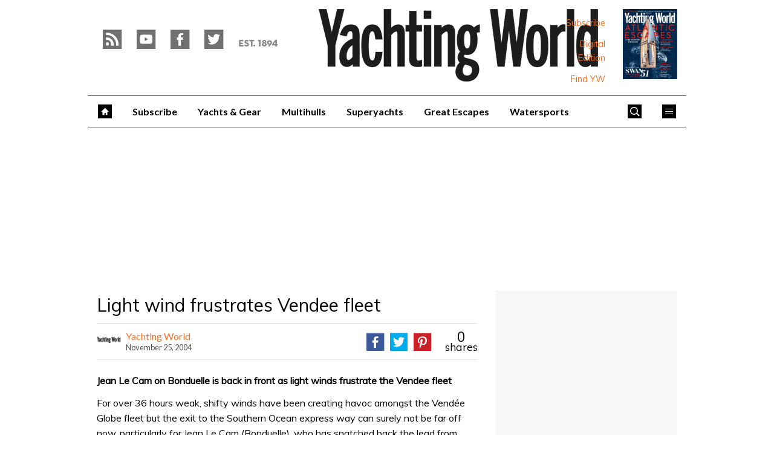

--- FILE ---
content_type: text/html; charset=UTF-8
request_url: https://www.yachtingworld.com/archive/light-wind-frustrates-vendee-fleet-28056
body_size: 18885
content:
<!doctype html>
<!--[if lt IE 7 ]> <html lang="en-US" class="no-js ie6 lt-ie9 lt-ie8 lt-ie7"> <![endif]-->
<!--[if IE 7 ]>    <html lang="en-US" class="no-js ie7 lt-ie9 lt-ie8"> <![endif]-->
<!--[if IE 8 ]>    <html lang="en-US" class="no-js ie8 lt-ie9"> <![endif]-->
<!--[if gt IE 8]><!--> <html lang="en-US" class="no-js"> <!--<![endif]-->
<head>

<!-- utf-8 -->
<meta charset="UTF-8" />

<!-- set mobile viewport -->
<meta name="viewport" content="width=device-width, initial-scale=1.0" />

<!-- wp_head -->
<title>Light wind frustrates Vendee fleet - Yachting World</title>
<link rel="preload" href="https://www.yachtingworld.com/wp-content/plugins/keystone-jwplayer/assets/css/main.css" as="style" onload="this.onload=null;this.rel='stylesheet'"><style type="text/css">
@font-face {
	font-family: "keystone";
	font-weight: normal;
	font-style: normal;
	src:	url("//www.yachtingworld.com/wp-content/themes/keystone-theme/assets/fonts/pythagoras.woff2?v=1769080789") format("woff2"),
	url("//www.yachtingworld.com/wp-content/themes/keystone-theme/assets/fonts/pythagoras.woff?v=1769080789") format("woff");
}
.icon-spinner {
	background-image: url("//www.yachtingworld.com/wp-content/themes/keystone-theme/assets/images/spinner.gif");
}
.ie7 input {
	behavior:url("//www.yachtingworld.com/wp-content/themes/keystone-theme/assets/js/ext/boxsizing.htc");
}
</style><meta name='robots' content='max-image-preview:large' />
		<script type="text/javascript">
		window.ipcTags = {"site":"yachtingworld","theme":"keystone-theme","section":"archive","type":"article","cplatform":"keystone","dfp_config":{"required_tags":["type","section","site","tagging","pub","author","contentId","subtype","amp","single","page_slug","experiment"],"available_criteria":{"mobile":{"criteria":{"window_greater_than":{"width_minimum":0},"window_less_than_equal_to":{"width_maximum":689}},"display_mode":"mobile"},"tablet":{"criteria":{"window_greater_than":{"width_minimum":690},"window_less_than_equal_to":{"width_maximum":1019}},"display_mode":"mobile"},"desktop":{"criteria":{"window_greater_than":{"width_minimum":1020}},"display_mode":"desktop"}},"slots":{"col-3-plus":{"name":"billboard01","inview":false,"criteria":["desktop"],"sizes":[[970,250],[970,90],[728,90],[728,1]]},"col-2":{"name":"leaderboard01","inview":false,"criteria":["tablet"],"sizes":[[320,50],[320,1]]},"col-1":{"criteria":["mobile"],"inview":false,"name":"mobilebanner01","sizes":[[320,50],[320,1]]},"dfpad-mpu-1":{"name":"mpu01","inview":false,"criteria":["desktop","tablet","mobile"],"sizes":[[300,250]],"sizeMapping":[[[690,0],[[300,250],[300,600],[300,1050],[300,1]]],[[0,0],[[300,250],[320,50],[300,1]]]]},"dfpad-mpu-2":{"name":"mpu02","inview":true,"criteria":["desktop","tablet","mobile"],"sizes":[[300,250]],"sizeMapping":[[[690,0],[[300,250],[300,600],[300,1050],[300,1]]],[[0,0],[[300,250],[320,50],[300,1]]]]},"instream-1":{"name":"instream01","inview":true,"criteria":["mobile"],"sizes":[[300,250],[300,1]]},"instream-2":{"name":"instream02","inview":true,"criteria":["mobile"],"sizes":[[300,250],[300,1]]},"dfpad-overlay":{"name":"overlay","sizes":[1,1],"inview":false},"sharethrough-article-page":{"name":"sharethrougharticlepage","targeting":{"strnativekey":"aK3mV8AhNHZKf68W5zDSa5kG"},"criteria":["desktop","mobile"],"inview":true,"sizes":[[6,1],[6,1]]},"sharethrough-right-rail":{"name":"sharethroughrightrail","targeting":{"strnativekey":"Rp2mjrWsKPCSed9QcQwSwRQ4"},"criteria":["desktop","mobile"],"inview":true,"sizes":[[6,5],[6,5]]},"sharethrough-listing-small":{"name":"sharethroughlistingsmall","targeting":{"strnativekey":"hhivQmiRBgsFKxkhGaEfETrs"},"criteria":["desktop","mobile"],"inview":true,"sizes":[[6,2],[6,2]]},"sharethrough-listing-large":{"name":"sharethroughlistinglarge","targeting":{"strnativekey":"VaR59gF3BsAHjidsgQqtRD7M"},"criteria":["desktop","mobile"],"inview":true,"sizes":[[6,3],[6,3]]},"sharethrough-listing-grid":{"name":"sharethroughlistinggrid","targeting":{"strnativekey":"cuuPpvbA7xzWqTYsDwZf6q7r"},"criteria":["desktop","mobile"],"inview":true,"sizes":[[6,4],[6,4]]},"sharethrough-listing-generic":{"name":"sharethroughlistinggeneric","targeting":{"strnativekey":"HsnoD3Mbrb8pSA9v3bUsbhfz"},"criteria":["desktop","mobile"],"inview":true,"sizes":[[6,7],[6,7]]},"sharethrough-listing-generic-2":{"name":"sharethroughlistinggeneric2","targeting":{"strnativekey":"PhR6n5H8tCMhWVZWxbSwv6it"},"criteria":["desktop","mobile"],"inview":true,"sizes":[[6,8],[6,8]]},"sharethrough-listing-generic-3":{"name":"sharethroughlistinggeneric3","targeting":{"strnativekey":"mP1W4xpV9MXUNmetQYsTKesi"},"criteria":["desktop","mobile"],"inview":true,"sizes":[[6,9],[6,9]]},"sharethrough-listing-generic-4":{"name":"sharethroughlistinggeneric4","targeting":{"strnativekey":"iKsEe8qKpinhSHCzems5KYvy"},"criteria":["desktop","mobile"],"inview":true,"sizes":[[6,10],[6,10]]},"sharethrough-listing-generic-5":{"name":"sharethroughlistinggeneric5","targeting":{"strnativekey":"MpYWJgNJbMyLdjKByrQTgFpx"},"criteria":["desktop","mobile"],"inview":true,"sizes":[[6,11],[6,11]]},"sharethrough-home-generic":{"name":"sharethroughhomegeneric","targeting":{"strnativekey":"7KVqEZzoa9GDCacjhtXpLrc1"},"criteria":["desktop","mobile"],"inview":true,"sizes":[[6,12],[6,12]]},"sharethrough-home-generic-2":{"name":"sharethroughhomegeneric2","targeting":{"strnativekey":"WTpXtAG1R3Bfgvtenbphrzph"},"criteria":["desktop","mobile"],"inview":true,"sizes":[[6,13],[6,13]]},"sharethrough-home-generic-3":{"name":"sharethroughhomegeneric3","targeting":{"strnativekey":"fqDTzQcdXFXJBRrrCfgmUaEQ"},"criteria":["desktop","mobile"],"inview":true,"sizes":[[6,14],[6,14]]},"sharethrough-home-generic-4":{"name":"sharethroughhomegeneric4","targeting":{"strnativekey":"2hcXm8BrUBnfB3uhArn8w4C3"},"criteria":["desktop","mobile"],"inview":true,"sizes":[[6,15],[6,15]]},"sharethrough-home-generic-5":{"name":"sharethroughhomegeneric5","targeting":{"strnativekey":"EFqsDHPY7kZguRghpg7JM9Mb"},"criteria":["desktop","mobile"],"inview":true,"sizes":[[6,16],[6,16]]},"gumgum":{"name":"gumgum","inview":false,"criteria":["desktop","tablet","mobile"],"sizes":[8,2]},"dfpad-mpu-1-mobile":{"name":"mpu01","inview":true,"criteria":["mobile","tablet"],"sizes":[[300,250],[300,1]]},"dfpad-mpu-2-mobile":{"name":"mpu02","inview":true,"criteria":["mobile","tablet"],"sizes":[[300,250],[300,1]]},"dfpad-mpu-3-mobile":{"name":"mpu03","inview":true,"criteria":["mobile","tablet"],"sizes":[[300,250],[300,1]]},"dfpad-mpu-4-mobile":{"name":"mpu04","inview":true,"criteria":["mobile","tablet"],"sizes":[[300,250],[300,1]]},"dfpad-mpu-5-mobile":{"name":"mpu05","inview":true,"criteria":["mobile","tablet"],"sizes":[[300,250],[300,1]]},"instream":{"name":"instream","inview":false,"criteria":["desktop","tablet","mobile"],"sizes":[11,3]},"sovrn":{"name":"sovrn","inview":false,"criteria":["desktop","tablet","mobile"],"sizes":[12,2]}}},"env":"prod","geo":"","skimlinks_enabled":true,"pxslot_base":"article","amp":false,"experiment":249,"meta_title":"Light wind frustrates Vendee fleet","meta_description":"Jean Le Cam on Bonduelle is back in front as light winds frustrate the Vendee fleet","page_slug":"\/archive\/light-wind-frustrates-vendee-fleet-28056","contentId":28056,"subtype":"none","tagging":["category:archive","publication_name:yachting_world","author:yachtingworld"],"author":"yachtingworld","authorName":"Yachting World","datePublished":"20041125","hourPublished":"00","minPublished":"00","dateUpdated":"20141107","hourUpdated":"21","minUpdated":"10","single":true,"pub":"yachting_world","template":"single-post"};
		</script>

<!-- This site is optimized with the Yoast SEO plugin v11.2.1 - https://yoast.com/wordpress/plugins/seo/ -->
<meta name="description" content="Jean Le Cam on Bonduelle is back in front as light winds frustrate the Vendee fleet"/>
<link rel="canonical" href="https://www.yachtingworld.com/archive/light-wind-frustrates-vendee-fleet-28056" />
<meta property="og:locale" content="en_US" />
<meta property="og:type" content="article" />
<meta property="og:title" content="Light wind frustrates Vendee fleet - Yachting World" />
<meta property="og:description" content="Jean Le Cam on Bonduelle is back in front as light winds frustrate the Vendee fleet" />
<meta property="og:url" content="https://www.yachtingworld.com/archive/light-wind-frustrates-vendee-fleet-28056" />
<meta property="og:site_name" content="Yachting World" />
<meta property="article:section" content="Archive" />
<meta property="article:published_time" content="2004-11-25T00:00:00+00:00" />
<meta property="article:modified_time" content="2014-11-07T21:10:55+00:00" />
<meta property="og:updated_time" content="2014-11-07T21:10:55+00:00" />
<script type='application/ld+json' class='yoast-schema-graph yoast-schema-graph--main'>{"@context":"https://schema.org","@graph":[{"@type":"Organization","@id":"https://www.yachtingworld.com/#organization","name":"","url":"https://www.yachtingworld.com/","sameAs":[]},{"@type":"WebSite","@id":"https://www.yachtingworld.com/#website","url":"https://www.yachtingworld.com/","name":"Yachting World","publisher":{"@id":"https://www.yachtingworld.com/#organization"},"potentialAction":{"@type":"SearchAction","target":"https://www.yachtingworld.com/?s={search_term_string}","query-input":"required name=search_term_string"}},{"@type":"WebPage","@id":"https://www.yachtingworld.com/archive/light-wind-frustrates-vendee-fleet-28056#webpage","url":"https://www.yachtingworld.com/archive/light-wind-frustrates-vendee-fleet-28056","inLanguage":"en-US","name":"Light wind frustrates Vendee fleet - Yachting World","isPartOf":{"@id":"https://www.yachtingworld.com/#website"},"datePublished":"2004-11-25T00:00:00+00:00","dateModified":"2014-11-07T21:10:55+00:00","description":"Jean Le Cam on Bonduelle is back in front as light winds frustrate the Vendee fleet","breadcrumb":{"@id":"https://www.yachtingworld.com/archive/light-wind-frustrates-vendee-fleet-28056#breadcrumb"}},{"@type":"BreadcrumbList","@id":"https://www.yachtingworld.com/archive/light-wind-frustrates-vendee-fleet-28056#breadcrumb","itemListElement":[{"@type":"ListItem","position":1,"item":{"@type":"WebPage","@id":"https://www.yachtingworld.com/","url":"https://www.yachtingworld.com/","name":"Home"}},{"@type":"ListItem","position":2,"item":{"@type":"WebPage","@id":"https://www.yachtingworld.com/blog","url":"https://www.yachtingworld.com/blog","name":"Blog"}},{"@type":"ListItem","position":3,"item":{"@type":"WebPage","@id":"https://www.yachtingworld.com/archive","url":"https://www.yachtingworld.com/archive","name":"Archive"}}]},{"@type":"Article","@id":"https://www.yachtingworld.com/archive/light-wind-frustrates-vendee-fleet-28056#article","isPartOf":{"@id":"https://www.yachtingworld.com/archive/light-wind-frustrates-vendee-fleet-28056#webpage"},"author":{"@id":"https://www.yachtingworld.com/author/yachtingworld#author","name":"Yachting World"},"publisher":{"@id":"https://www.yachtingworld.com/#organization"},"headline":"Light wind frustrates Vendee fleet","datePublished":"2004-11-25T00:00:00+00:00","dateModified":"2014-11-07T21:10:55+00:00","commentCount":0,"mainEntityOfPage":"https://www.yachtingworld.com/archive/light-wind-frustrates-vendee-fleet-28056#webpage","articleSection":"Archive"},{"@type":"Person","@id":"https://www.yachtingworld.com/author/yachtingworld#author","name":"Yachting World","image":{"@type":"ImageObject","@id":"https://www.yachtingworld.com/#personlogo","url":"https://keyassets.timeincuk.net/inspirewp/live/wp-content/uploads/sites/21/2019/08/YACHTING-LOGO-BLACK-240-square-200x200.jpg","caption":"Yachting World"},"description":"First published in 1894, Yachting World is the leading global sailing brand, delivering the very best in cruising, racing, superyachts and adventure across a range of platforms.","sameAs":[]}]}</script>
<!-- / Yoast SEO plugin. -->

<link rel='dns-prefetch' href='//fonts.googleapis.com' />
<link rel='dns-prefetch' href='//keyassets.timeincuk.net' />
<link rel='dns-prefetch' href='//assets.ipcdigital.co.uk' />
<link href='https://securepubads.g.doubleclick.net' crossorigin rel='preconnect' />
<link rel="alternate" type="application/rss+xml" title="Yachting World &raquo; Feed" href="https://www.yachtingworld.com/feed" />
		<style type="text/css">
			#wpadminbar #wp-admin-bar-my-networks > .ab-item:first-child:before {
				content: "\f325";
				top: 3px;
			}
		</style>
		<style id='wp-emoji-styles-inline-css' type='text/css'>

	img.wp-smiley, img.emoji {
		display: inline !important;
		border: none !important;
		box-shadow: none !important;
		height: 1em !important;
		width: 1em !important;
		margin: 0 0.07em !important;
		vertical-align: -0.1em !important;
		background: none !important;
		padding: 0 !important;
	}
</style>
<link rel='stylesheet' id='wp-block-library-css' href='https://www.yachtingworld.com/wp-includes/css/dist/block-library/style.min.css?ver=Ni40LjM' type='text/css' media='all' />
<style id='classic-theme-styles-inline-css' type='text/css'>
/*! This file is auto-generated */
.wp-block-button__link{color:#fff;background-color:#32373c;border-radius:9999px;box-shadow:none;text-decoration:none;padding:calc(.667em + 2px) calc(1.333em + 2px);font-size:1.125em}.wp-block-file__button{background:#32373c;color:#fff;text-decoration:none}
</style>
<style id='global-styles-inline-css' type='text/css'>
body{--wp--preset--color--black: #000000;--wp--preset--color--cyan-bluish-gray: #abb8c3;--wp--preset--color--white: #ffffff;--wp--preset--color--pale-pink: #f78da7;--wp--preset--color--vivid-red: #cf2e2e;--wp--preset--color--luminous-vivid-orange: #ff6900;--wp--preset--color--luminous-vivid-amber: #fcb900;--wp--preset--color--light-green-cyan: #7bdcb5;--wp--preset--color--vivid-green-cyan: #00d084;--wp--preset--color--pale-cyan-blue: #8ed1fc;--wp--preset--color--vivid-cyan-blue: #0693e3;--wp--preset--color--vivid-purple: #9b51e0;--wp--preset--gradient--vivid-cyan-blue-to-vivid-purple: linear-gradient(135deg,rgba(6,147,227,1) 0%,rgb(155,81,224) 100%);--wp--preset--gradient--light-green-cyan-to-vivid-green-cyan: linear-gradient(135deg,rgb(122,220,180) 0%,rgb(0,208,130) 100%);--wp--preset--gradient--luminous-vivid-amber-to-luminous-vivid-orange: linear-gradient(135deg,rgba(252,185,0,1) 0%,rgba(255,105,0,1) 100%);--wp--preset--gradient--luminous-vivid-orange-to-vivid-red: linear-gradient(135deg,rgba(255,105,0,1) 0%,rgb(207,46,46) 100%);--wp--preset--gradient--very-light-gray-to-cyan-bluish-gray: linear-gradient(135deg,rgb(238,238,238) 0%,rgb(169,184,195) 100%);--wp--preset--gradient--cool-to-warm-spectrum: linear-gradient(135deg,rgb(74,234,220) 0%,rgb(151,120,209) 20%,rgb(207,42,186) 40%,rgb(238,44,130) 60%,rgb(251,105,98) 80%,rgb(254,248,76) 100%);--wp--preset--gradient--blush-light-purple: linear-gradient(135deg,rgb(255,206,236) 0%,rgb(152,150,240) 100%);--wp--preset--gradient--blush-bordeaux: linear-gradient(135deg,rgb(254,205,165) 0%,rgb(254,45,45) 50%,rgb(107,0,62) 100%);--wp--preset--gradient--luminous-dusk: linear-gradient(135deg,rgb(255,203,112) 0%,rgb(199,81,192) 50%,rgb(65,88,208) 100%);--wp--preset--gradient--pale-ocean: linear-gradient(135deg,rgb(255,245,203) 0%,rgb(182,227,212) 50%,rgb(51,167,181) 100%);--wp--preset--gradient--electric-grass: linear-gradient(135deg,rgb(202,248,128) 0%,rgb(113,206,126) 100%);--wp--preset--gradient--midnight: linear-gradient(135deg,rgb(2,3,129) 0%,rgb(40,116,252) 100%);--wp--preset--font-size--small: 13px;--wp--preset--font-size--medium: 20px;--wp--preset--font-size--large: 36px;--wp--preset--font-size--x-large: 42px;--wp--preset--spacing--20: 0.44rem;--wp--preset--spacing--30: 0.67rem;--wp--preset--spacing--40: 1rem;--wp--preset--spacing--50: 1.5rem;--wp--preset--spacing--60: 2.25rem;--wp--preset--spacing--70: 3.38rem;--wp--preset--spacing--80: 5.06rem;--wp--preset--shadow--natural: 6px 6px 9px rgba(0, 0, 0, 0.2);--wp--preset--shadow--deep: 12px 12px 50px rgba(0, 0, 0, 0.4);--wp--preset--shadow--sharp: 6px 6px 0px rgba(0, 0, 0, 0.2);--wp--preset--shadow--outlined: 6px 6px 0px -3px rgba(255, 255, 255, 1), 6px 6px rgba(0, 0, 0, 1);--wp--preset--shadow--crisp: 6px 6px 0px rgba(0, 0, 0, 1);}:where(.is-layout-flex){gap: 0.5em;}:where(.is-layout-grid){gap: 0.5em;}body .is-layout-flow > .alignleft{float: left;margin-inline-start: 0;margin-inline-end: 2em;}body .is-layout-flow > .alignright{float: right;margin-inline-start: 2em;margin-inline-end: 0;}body .is-layout-flow > .aligncenter{margin-left: auto !important;margin-right: auto !important;}body .is-layout-constrained > .alignleft{float: left;margin-inline-start: 0;margin-inline-end: 2em;}body .is-layout-constrained > .alignright{float: right;margin-inline-start: 2em;margin-inline-end: 0;}body .is-layout-constrained > .aligncenter{margin-left: auto !important;margin-right: auto !important;}body .is-layout-constrained > :where(:not(.alignleft):not(.alignright):not(.alignfull)){max-width: var(--wp--style--global--content-size);margin-left: auto !important;margin-right: auto !important;}body .is-layout-constrained > .alignwide{max-width: var(--wp--style--global--wide-size);}body .is-layout-flex{display: flex;}body .is-layout-flex{flex-wrap: wrap;align-items: center;}body .is-layout-flex > *{margin: 0;}body .is-layout-grid{display: grid;}body .is-layout-grid > *{margin: 0;}:where(.wp-block-columns.is-layout-flex){gap: 2em;}:where(.wp-block-columns.is-layout-grid){gap: 2em;}:where(.wp-block-post-template.is-layout-flex){gap: 1.25em;}:where(.wp-block-post-template.is-layout-grid){gap: 1.25em;}.has-black-color{color: var(--wp--preset--color--black) !important;}.has-cyan-bluish-gray-color{color: var(--wp--preset--color--cyan-bluish-gray) !important;}.has-white-color{color: var(--wp--preset--color--white) !important;}.has-pale-pink-color{color: var(--wp--preset--color--pale-pink) !important;}.has-vivid-red-color{color: var(--wp--preset--color--vivid-red) !important;}.has-luminous-vivid-orange-color{color: var(--wp--preset--color--luminous-vivid-orange) !important;}.has-luminous-vivid-amber-color{color: var(--wp--preset--color--luminous-vivid-amber) !important;}.has-light-green-cyan-color{color: var(--wp--preset--color--light-green-cyan) !important;}.has-vivid-green-cyan-color{color: var(--wp--preset--color--vivid-green-cyan) !important;}.has-pale-cyan-blue-color{color: var(--wp--preset--color--pale-cyan-blue) !important;}.has-vivid-cyan-blue-color{color: var(--wp--preset--color--vivid-cyan-blue) !important;}.has-vivid-purple-color{color: var(--wp--preset--color--vivid-purple) !important;}.has-black-background-color{background-color: var(--wp--preset--color--black) !important;}.has-cyan-bluish-gray-background-color{background-color: var(--wp--preset--color--cyan-bluish-gray) !important;}.has-white-background-color{background-color: var(--wp--preset--color--white) !important;}.has-pale-pink-background-color{background-color: var(--wp--preset--color--pale-pink) !important;}.has-vivid-red-background-color{background-color: var(--wp--preset--color--vivid-red) !important;}.has-luminous-vivid-orange-background-color{background-color: var(--wp--preset--color--luminous-vivid-orange) !important;}.has-luminous-vivid-amber-background-color{background-color: var(--wp--preset--color--luminous-vivid-amber) !important;}.has-light-green-cyan-background-color{background-color: var(--wp--preset--color--light-green-cyan) !important;}.has-vivid-green-cyan-background-color{background-color: var(--wp--preset--color--vivid-green-cyan) !important;}.has-pale-cyan-blue-background-color{background-color: var(--wp--preset--color--pale-cyan-blue) !important;}.has-vivid-cyan-blue-background-color{background-color: var(--wp--preset--color--vivid-cyan-blue) !important;}.has-vivid-purple-background-color{background-color: var(--wp--preset--color--vivid-purple) !important;}.has-black-border-color{border-color: var(--wp--preset--color--black) !important;}.has-cyan-bluish-gray-border-color{border-color: var(--wp--preset--color--cyan-bluish-gray) !important;}.has-white-border-color{border-color: var(--wp--preset--color--white) !important;}.has-pale-pink-border-color{border-color: var(--wp--preset--color--pale-pink) !important;}.has-vivid-red-border-color{border-color: var(--wp--preset--color--vivid-red) !important;}.has-luminous-vivid-orange-border-color{border-color: var(--wp--preset--color--luminous-vivid-orange) !important;}.has-luminous-vivid-amber-border-color{border-color: var(--wp--preset--color--luminous-vivid-amber) !important;}.has-light-green-cyan-border-color{border-color: var(--wp--preset--color--light-green-cyan) !important;}.has-vivid-green-cyan-border-color{border-color: var(--wp--preset--color--vivid-green-cyan) !important;}.has-pale-cyan-blue-border-color{border-color: var(--wp--preset--color--pale-cyan-blue) !important;}.has-vivid-cyan-blue-border-color{border-color: var(--wp--preset--color--vivid-cyan-blue) !important;}.has-vivid-purple-border-color{border-color: var(--wp--preset--color--vivid-purple) !important;}.has-vivid-cyan-blue-to-vivid-purple-gradient-background{background: var(--wp--preset--gradient--vivid-cyan-blue-to-vivid-purple) !important;}.has-light-green-cyan-to-vivid-green-cyan-gradient-background{background: var(--wp--preset--gradient--light-green-cyan-to-vivid-green-cyan) !important;}.has-luminous-vivid-amber-to-luminous-vivid-orange-gradient-background{background: var(--wp--preset--gradient--luminous-vivid-amber-to-luminous-vivid-orange) !important;}.has-luminous-vivid-orange-to-vivid-red-gradient-background{background: var(--wp--preset--gradient--luminous-vivid-orange-to-vivid-red) !important;}.has-very-light-gray-to-cyan-bluish-gray-gradient-background{background: var(--wp--preset--gradient--very-light-gray-to-cyan-bluish-gray) !important;}.has-cool-to-warm-spectrum-gradient-background{background: var(--wp--preset--gradient--cool-to-warm-spectrum) !important;}.has-blush-light-purple-gradient-background{background: var(--wp--preset--gradient--blush-light-purple) !important;}.has-blush-bordeaux-gradient-background{background: var(--wp--preset--gradient--blush-bordeaux) !important;}.has-luminous-dusk-gradient-background{background: var(--wp--preset--gradient--luminous-dusk) !important;}.has-pale-ocean-gradient-background{background: var(--wp--preset--gradient--pale-ocean) !important;}.has-electric-grass-gradient-background{background: var(--wp--preset--gradient--electric-grass) !important;}.has-midnight-gradient-background{background: var(--wp--preset--gradient--midnight) !important;}.has-small-font-size{font-size: var(--wp--preset--font-size--small) !important;}.has-medium-font-size{font-size: var(--wp--preset--font-size--medium) !important;}.has-large-font-size{font-size: var(--wp--preset--font-size--large) !important;}.has-x-large-font-size{font-size: var(--wp--preset--font-size--x-large) !important;}
.wp-block-navigation a:where(:not(.wp-element-button)){color: inherit;}
:where(.wp-block-post-template.is-layout-flex){gap: 1.25em;}:where(.wp-block-post-template.is-layout-grid){gap: 1.25em;}
:where(.wp-block-columns.is-layout-flex){gap: 2em;}:where(.wp-block-columns.is-layout-grid){gap: 2em;}
.wp-block-pullquote{font-size: 1.5em;line-height: 1.6;}
</style>
<link rel='stylesheet' id='google-fonts-css' href='//fonts.googleapis.com/css?family=Lato%3A700%7CRoboto%3Anormal%7CMuli%3Anormal%7CLato%3Anormal&#038;ver=1856195676065210368' type='text/css' media='all' />
<link rel='stylesheet' id='keystone-css' href='https://keyassets.timeincuk.net/inspirewp/live/wp-content/uploads/sites/21/b5448675cea967a2f4a23b791669be4b/keystone.css' type='text/css' media='all' />
<!-- IE icons  -->
<!--[if lt IE 8]>
<link rel='stylesheet' id='keystone-ie-icons-css' href='https://www.yachtingworld.com/wp-content/themes/keystone-theme/assets/less/keystone-ie-icons.css?ver=1856195676065210368' type='text/css' media='screen' />
<![endif]-->
<script>var onesignalConfig = {"appId":"e59889be-1b11-408f-8dde-5c4a516e419d"};</script>
<script src="https://cdn.onesignal.com/sdks/OneSignalSDK.js" async=""></script>
<script type="text/javascript" src="https://www.yachtingworld.com/wp-includes/js/jquery/jquery.min.js?ver=3.7.1" id="jquery-core-js"></script>
<link rel="https://api.w.org/" href="https://www.yachtingworld.com/wp-json/" /><link rel="alternate" type="application/json" href="https://www.yachtingworld.com/wp-json/wp/v2/posts/28056" /><link rel='shortlink' href='https://www.yachtingworld.com/?p=28056' />
<link rel="alternate" type="application/json+oembed" href="https://www.yachtingworld.com/wp-json/oembed/1.0/embed?url=https%3A%2F%2Fwww.yachtingworld.com%2Farchive%2Flight-wind-frustrates-vendee-fleet-28056" />
<link rel="alternate" type="text/xml+oembed" href="https://www.yachtingworld.com/wp-json/oembed/1.0/embed?url=https%3A%2F%2Fwww.yachtingworld.com%2Farchive%2Flight-wind-frustrates-vendee-fleet-28056&#038;format=xml" />
<meta property="fb:pages" content="111913865558561" />		<script>
			!function(n,e,i){if(!n){n=n||{},window.permutive=n,n.q=[],n.config=i||{},n.config.apiKey=e,n.config.environment=n.config.environment||"production";for(var o=["addon","identify","track","trigger","query","segment","segments","ready","on","once","user","consent"],r=0;r<o.length;r++){var t=o[r];n[t]=function(e){return function(){var i=Array.prototype.slice.call(arguments,0);n.q.push({functionName:e,arguments:i})}}(t)}}}(window.permutive,"253158cc-875d-4ed4-a52d-e954eca49313",{});
			window.googletag=window.googletag||{},window.googletag.cmd=window.googletag.cmd||[],window.googletag.cmd.push(function(){if(0===window.googletag.pubads().getTargeting("permutive").length){var g=window.localStorage.getItem("_pdfps");window.googletag.pubads().setTargeting("permutive",g?JSON.parse(g):[])}});
			permutive.addon('web', {
				page: {
				  page: {
					 title: window.document.title || "",
					 type: window.ipcTags.type || "",
					 tags: [...(window.ipcTags.tagging || [])],
					 language: "en",
				  },
				  content: {
					 article: (window.ipcTags.type === "article" ? {
						publishDate: new Date([window.ipcTags.datePublished.slice(0, 4), window.ipcTags.datePublished.slice(4,6), window.ipcTags.datePublished.slice(6,8)].join('-')),
						authors: [window.ipcTags.authorName.split(' ').join('_').toLowerCase() || ""],
						id: window.ipcTags.contentId || "",
						updateDate: new Date([window.ipcTags.dateUpdated.slice(0, 4), window.ipcTags.dateUpdated.slice(4,6), window.ipcTags.dateUpdated.slice(6,8)].join('-')),
						verticals: [window.ipcTags.section || ""],
						subVerticals: [window.ipcTags.subsection || ""],
						language: "en"
					 } : {})
				  },
				  site: {
					 region: "",
					 brand: window.ipcTags.site || ""
				  }
				}
			});
		</script>
		<script async src="https://6093eccf-6734-4877-ac8b-83d6d0e27b46.edge.permutive.app/6093eccf-6734-4877-ac8b-83d6d0e27b46-web.js"></script>
				<script type="text/javascript" charset="utf-8">
		(function(a,b,c,d){
		    var protocol = "https://";
		    a="assets.ti-media.net/js/e1512726446_2a23693/min/gtm/utils-min.js";
		    b=document;c='script';d=b.createElement(c);d.src=protocol+a;d.async=true;d.type='text/java'+c;
		    a=b.getElementsByTagName(c)[0];a.parentNode.insertBefore(d,a);
		 })();
		</script>
	      <!-- Google Tag Manager -->
      <script>
        (function(w, d, s, l, i) {
          w[l] = w[l] || [];
          w[l].push({
            'gtm.start': new Date().getTime(),
            event: 'gtm.js'
          });
          var f = d.getElementsByTagName(s)[0],
            j = d.createElement(s),
            dl = l != 'dataLayer' ? '&l=' + l : '';
          j.async = true;
          j.src =
            'https://www.googletagmanager.com/gtm.js?id=' + i + dl;
          f.parentNode.insertBefore(j, f);
        })(window, document, 'script', 'dataLayer', 'GTM-M6MX7WK');
      </script>
      <!-- End Google Tag Manager -->
    <style type="text/css"> body.custom-background { -webkit-background-size: auto; -moz-background-size: auto; background-size: auto; } </style>

		<!-- allow pinned app in ie9+ / windows 8 -->
		<meta name="application-name" content="Yachting World" />
		<meta name="msapplication-tooltip" content="The very best in the world of yachting"/>
		<meta name="msapplication-starturl" content="https://www.yachtingworld.com"/>
				
		<!-- icons -->
		<link rel="shortcut icon" type="image/x-icon" href="https://s3-eu-west-1.amazonaws.com/inspire-ipcmedia-com/inspirewp/live/wp-content/uploads/sites/21/2014/11/favicon1.png" />
		<link rel="apple-touch-icon-precomposed" href="https://www.yachtingworld.com/wp-content/themes/keystone-theme/assets/images/apple-touch-icon-precomposed.png" />

				<style type="text/css" id="wp-custom-css">
			header.entry-header.alignbottom.alignleft.full-width{
	margin-left:20px
}

.section-style-hero article .entry-header.full-width .sub-heading {
	background: none;
}

.section-style-hero article .entry-header.full-width .sub-heading a > span {
	line-height: 45px;
	background: #fff;
	background: rgba(255,255,255,0.82)
}

@media (max-width:500px) {
	.section-style-hero article .entry-header.full-width .sub-heading a > span {line-height:30px;position:relative;right:7px;} 
	.section-style-hero article .entry-header .sub-heading {font-size: 20px;}
	
	header.entry-header.alignbottom.alignleft.full-width {
		position: relative;
		margin-left: 5px;
	}
	
	.section-style-grid-large .entry-header h2.sub-heading {
		font-size: 20px;
	}
}

@media (min-width: 63em) {
	#taboola-mid-article {
	    width: 70%;
	    margin: 0 auto;
	}
}		</style>
		<!--[if lt IE 9]>
<script type='text/javascript' src='https://www.yachtingworld.com/wp-content/themes/keystone-theme/assets/js/ext/respond.js'></script>
<![endif]-->
<script>(function(H){H.className=H.className.replace(/\bno-js\b/,'js')})(document.documentElement)</script>

</head>

<body class="post-template-default single single-post postid-28056 single-format-standard has-adverts site-21 child-site y2026 m01 d24 h06 light-wind-frustrates-vendee-fleet pythagoras">
	<!-- Start keystone_after_body -->
	      <!-- Google Tag Manager (noscript) -->
      <noscript>
        <iframe src="https://www.googletagmanager.com/ns.html?id=GTM-M6MX7WK" height="0" width="0" style="display:none;visibility:hidden"></iframe>
      </noscript>
      <!-- End Google Tag Manager (noscript) -->
    	<!-- end keystone after body -->
	
	<div id="accessibility" class="sr-only">
		<a href="#content" class="skip-link">Skip to content &raquo;</a>
	</div><!-- #accessibility -->
	<div id="wrapper" class="hfeed container palette-a">

		<header id="header" role="banner" class="style-underline">
						<div class="row extended-header palette-a" id="extended-header-split">
				<div class="col-lg-3 col-md-3 hidden-sm hidden-xs" id="extended-header-left">
					<section id="embed_code-42" class=" widget widget-area-1-col widget_embed_code"><div style="margin-top:30px; margin-left: 20px;"><a href="/feed"><span style="font-family: keystone; font-size: 42px; color: #707070; margin-right: 8px; -webkit-font-smoothing: antialiased; -moz-osx-font-smoothing: grayscale;">r</span></a><a href="https://www.youtube.com/user/yachtingworld"><span style="font-family: keystone; font-size: 42px; color: #707070; margin-right: 8px; -webkit-font-smoothing: antialiased; -moz-osx-font-smoothing: grayscale;">y</span></a><a href="https://www.facebook.com/yachtingworldmagazine?ref=hl"><span style="font-family: keystone; font-size: 42px; color: #707070; margin-right: 8px; -webkit-font-smoothing: antialiased; -moz-osx-font-smoothing: grayscale;">f</span></a><a href="https://twitter.com/yachtingworld"><span style="font-family: keystone; font-size: 42px; color: #707070; -webkit-font-smoothing: antialiased; -moz-osx-font-smoothing: grayscale;">t</span></a></div></section><!-- .widget -->				</div>
				<div class="col-lg-6 col-md-6 col-sm-12 hidden-xs" id="extended-header-middle">
					<section id="keystone_logo_widget-2" class=" widget widget-area-2-col keystone_logo_widget-class"><h1 itemtype="http://schema.org/Organization" class="vcard site-title-new desktop-template text-center">
                  <a itemprop="url" href="https://www.yachtingworld.com" title="Yachting World" class="url">
                    <span class="sr-only fn org nickname" itemprop="name">Yachting World</span>
                    <img itemprop="logo" class="logo photo non-retina" src="https://keyassets.timeincuk.net/inspirewp/live/wp-content/uploads/sites/21/2022/05/YACHTING-LOGO-BLACK-120px.jpg?v=1856195676065210368" alt="Yachting World" />
                    <img src="https://keyassets.timeincuk.net/inspirewp/live/wp-content/uploads/sites/21/2022/05/YACHTING-LOGO-BLACK-120px.jpg?v=1856195676065210368" alt="Yachting World" class="retina"/>
                  </a>
                </h1></section><!-- .widget -->				</div>
				<div class="col-lg-3 col-md-3 hidden-sm hidden-xs" id="extended-header-right">
					<section id="keystone-magazine-header-2" class=" widget widget-area-1-col keystone-magazine-header-class">
	<div class="full magazine-widget clearfix padding">

		
			<div class="magazine-widget-text pull-left">
				<ul class="magazine-widget-links">
												
							<li><a href="https://www.magazinesdirect.com/QYW-brandsite" title="Subscribe">Subscribe</a></li>
																		
							<li><a href="/digital-editions" title="Digital Edition">Digital Edition</a></li>
																		
							<li><a href="https://services.marketforce.co.uk/storelocator/search.aspx?magCode=6650&amp;showmap=1" title="Find YW">Find YW</a></li>
															</ul>
			</div>
			<div class="magazine-widget-image pull-right">
				<a href="https://subscribe.yachtingworld.com/az-magazines/47028262/yachting-world-subscription.thtml?j=QYW" title="Latest Issue of Yachting World"
				   class="magazine-cover-link">
					<img width="155" height="200" data-processed src="https://keyassets.timeincuk.net/inspirewp/live/wp-content/uploads/sites/21/2016/01/YACHTING-LOGO-BLACK-80px.jpg" data-src="https://keyassets.timeincuk.net/inspirewp/live/wp-content/uploads/sites/21/2026/01/YAW317.cover_rgb-155x200.jpg" class="lazyload blur-up magazine-cover " alt="Yachting World cover" decoding="async" data-sizes="auto" data-srcset="https://keyassets.timeincuk.net/inspirewp/live/wp-content/uploads/sites/21/2026/01/YAW317.cover_rgb-155x200.jpg 155w, https://keyassets.timeincuk.net/inspirewp/live/wp-content/uploads/sites/21/2026/01/YAW317.cover_rgb-310x400.jpg 310w, https://keyassets.timeincuk.net/inspirewp/live/wp-content/uploads/sites/21/2026/01/YAW317.cover_rgb-1190x1536.jpg 1190w, https://keyassets.timeincuk.net/inspirewp/live/wp-content/uploads/sites/21/2026/01/YAW317.cover_rgb-387x500.jpg 387w, https://keyassets.timeincuk.net/inspirewp/live/wp-content/uploads/sites/21/2026/01/YAW317.cover_rgb.jpg 1549w" sizes="(max-width: 155px) 100vw, 155px" data-image-id="161525" />				</a>
			</div>

			</div>

	</section><!-- .widget -->				</div>
			</div>
		
<div class="row branding palette-a">
	<div class="col-xs-12 hidden-sm hidden-md hidden-lg">
		<h1 itemtype="http://schema.org/Organization" class="vcard site-title-new mobile-template ">
                  <a itemprop="url" href="https://www.yachtingworld.com" title="Yachting World" class="url">
                    <span class="sr-only fn org nickname" itemprop="name">Yachting World</span>
                    <img itemprop="logo" class="logo photo non-retina" src="https://keyassets.timeincuk.net/inspirewp/live/wp-content/uploads/sites/21/2016/01/YACHTING-LOGO-BLACK-40px.jpg?v=1856195676065210368" alt="Yachting World" />
                    <img src="https://keyassets.timeincuk.net/inspirewp/live/wp-content/uploads/sites/21/2016/01/YACHTING-LOGO-BLACK-80px.jpg?v=1856195676065210368" alt="Yachting World" class="retina"/>
                  </a>
                </h1>	</div>
</div>

			<nav id="navigation" role="navigation" class="row">

				<div class="menu-tools menu-item-has-children">
					<a href="#" class="menu-toggle menu-icon-link">
						<span class="icon-menu"></span>
					</a>
					<ul class="menu-stash hidden-xs main-menu sub-menu"></ul>
				</div>

				<div class="menu-search menu-item-has-children">
					<a href="#" class="menu-toggle-search menu-icon-link">
						<span class="icon-search"></span>
					</a>
					<div class="sub-menu">
						<form role="search" method="get" class="search-form form-inline" action="https://www.yachtingworld.com/">
	<div class="input-group">
		<input type="search" value="" name="s" class="input-sm search-field form-control" placeholder="Search Yachting World">
		<label class="sr-only">Search for:</label>
		<span class="input-group-btn">
			<button type="submit" class="search-submit btn btn-primary btn-sm">Search</button>
		</span>
	</div>
</form>					</div>
				</div>

				<div class="menu-navigation"><ul id="menu-navigation" class="main-menu"><li id="menu-item-14" class="menu-item menu-item-type-post_type menu-item-object-page menu-item-home menu-icon-home first-menu-item menu-item-14"><a href="https://www.yachtingworld.com/"><span class="menu-icon-item icon-home"></span></a></li>
<li id="menu-item-60025" class="menu-item menu-item-type-custom menu-item-object-custom menu-item-has-children no-icon menu-item-60025"><a href="https://www.magazinesdirect.com/QYW-brandsite"><span>Subscribe</span><span class="mobile-drop-down icon-down"></span></a>
<ul class="sub-menu">
	<li id="menu-item-60026" class="menu-item menu-item-type-custom menu-item-object-custom no-icon menu-item-60026"><a href="https://www.magazinesdirect.com/QYW-brandsite"><span>Print Subscription</span><span class="mobile-drop-down icon-down"></span></a></li>
	<li id="menu-item-60027" class="menu-item menu-item-type-post_type menu-item-object-page no-icon menu-item-60027"><a href="https://www.yachtingworld.com/digital-editions"><span>Digital Subscription</span><span class="mobile-drop-down icon-down"></span></a></li>
</ul>
</li>
<li id="menu-item-124782" class="menu-item menu-item-type-custom menu-item-object-custom menu-item-has-children no-icon menu-item-124782"><a href="https://www.yachtingworld.com/reviews"><span>Yachts &#038; Gear</span><span class="mobile-drop-down icon-down"></span></a>
<ul class="sub-menu">
	<li id="menu-item-103657" class="menu-item menu-item-type-taxonomy menu-item-object-category no-icon menu-item-103657"><a href="https://www.yachtingworld.com/extraordinary-boats"><span>Extraordinary boats</span><span class="mobile-drop-down icon-down"></span></a></li>
	<li id="menu-item-63809" class="menu-item menu-item-type-custom menu-item-object-custom no-icon menu-item-63809"><a href="/reviews/gear-reviews"><span>Gear reviews</span><span class="mobile-drop-down icon-down"></span></a></li>
	<li id="menu-item-63810" class="menu-item menu-item-type-custom menu-item-object-custom no-icon menu-item-63810"><a href="/tag/boat-test"><span>Boat tests</span><span class="mobile-drop-down icon-down"></span></a></li>
</ul>
</li>
<li id="menu-item-115621" class="menu-item menu-item-type-post_type menu-item-object-page no-icon menu-item-115621"><a href="https://www.yachtingworld.com/multihull-guide"><span>Multihulls</span><span class="mobile-drop-down icon-down"></span></a></li>
<li id="menu-item-129493" class="menu-item menu-item-type-custom menu-item-object-custom menu-item-has-children no-icon menu-item-129493"><a href="https://www.yachtingworld.com/tag/superyacht"><span>Superyachts</span><span class="mobile-drop-down icon-down"></span></a>
<ul class="sub-menu">
	<li id="menu-item-108089" class="menu-item menu-item-type-post_type menu-item-object-page no-icon menu-item-108089"><a href="https://www.yachtingworld.com/j-class-yachts"><span>J Class</span><span class="mobile-drop-down icon-down"></span></a></li>
</ul>
</li>
<li id="menu-item-108052" class="menu-item menu-item-type-taxonomy menu-item-object-category menu-item-has-children no-icon menu-item-108052"><a href="https://www.yachtingworld.com/voyages"><span>Great Escapes</span><span class="mobile-drop-down icon-down"></span></a>
<ul class="sub-menu">
	<li id="menu-item-108053" class="menu-item menu-item-type-taxonomy menu-item-object-category no-icon menu-item-108053"><a href="https://www.yachtingworld.com/sailing-across-atlantic"><span>Sailing across the Atlantic</span><span class="mobile-drop-down icon-down"></span></a></li>
	<li id="menu-item-68047" class="menu-item menu-item-type-custom menu-item-object-custom menu-item-has-children no-icon menu-item-68047"><a href="http://www.yachtingworld.com/expert-sailing-techniques/"><span>Expertise</span><span class="mobile-drop-down icon-down"></span></a>
	<ul class="sub-menu">
		<li id="menu-item-103655" class="menu-item menu-item-type-taxonomy menu-item-object-category no-icon menu-item-103655"><a href="https://www.yachtingworld.com/expert-sailing-techniques"><span>Expert sailing techniques</span><span class="mobile-drop-down icon-down"></span></a></li>
		<li id="menu-item-103658" class="menu-item menu-item-type-taxonomy menu-item-object-category no-icon menu-item-103658"><a href="https://www.yachtingworld.com/practical-cruising"><span>Practical cruising</span><span class="mobile-drop-down icon-down"></span></a></li>
		<li id="menu-item-71508" class="menu-item menu-item-type-taxonomy menu-item-object-category no-icon menu-item-71508"><a href="https://www.yachtingworld.com/5-tips"><span>Essential yacht racing skills</span><span class="mobile-drop-down icon-down"></span></a></li>
		<li id="menu-item-104322" class="menu-item menu-item-type-taxonomy menu-item-object-category no-icon menu-item-104322"><a href="https://www.yachtingworld.com/catamaran-sailing"><span>Catamaran sailing</span><span class="mobile-drop-down icon-down"></span></a></li>
		<li id="menu-item-103664" class="menu-item menu-item-type-taxonomy menu-item-object-category no-icon menu-item-103664"><a href="https://www.yachtingworld.com/bluewater-sailing"><span>Bluewater sailing skills</span><span class="mobile-drop-down icon-down"></span></a></li>
		<li id="menu-item-103663" class="menu-item menu-item-type-taxonomy menu-item-object-category no-icon menu-item-103663"><a href="https://www.yachtingworld.com/storm-sailing-techniques"><span>Skip Novak&#8217;s storm sailing techniques</span><span class="mobile-drop-down icon-down"></span></a></li>
		<li id="menu-item-104370" class="menu-item menu-item-type-taxonomy menu-item-object-category no-icon menu-item-104370"><a href="https://www.yachtingworld.com/special-reports"><span>Special reports</span><span class="mobile-drop-down icon-down"></span></a></li>
	</ul>
</li>
</ul>
</li>
<li id="menu-item-138562" class="menu-item menu-item-type-custom menu-item-object-custom menu-item-has-children no-icon menu-item-138562"><a href="https://www.yachtingworld.com/tag/watersports"><span>Watersports</span><span class="mobile-drop-down icon-down"></span></a>
<ul class="sub-menu">
	<li id="menu-item-138563" class="menu-item menu-item-type-custom menu-item-object-custom no-icon menu-item-138563"><a href="https://www.yachtingworld.com/tag/paddleboard"><span>Paddleboarding</span><span class="mobile-drop-down icon-down"></span></a></li>
</ul>
</li>
<li id="menu-item-61634" class="menu-item menu-item-type-post_type menu-item-object-page no-icon menu-item-61634"><a href="https://www.yachtingworld.com/about-us"><span>About us</span><span class="mobile-drop-down icon-down"></span></a></li>
<li id="menu-item-70194" class="menu-item menu-item-type-custom menu-item-object-custom no-icon menu-item-70194"><a href="http://www.yachtingworld.com/publication/yachting-world?post_type=issue"><span>Latest issue</span><span class="mobile-drop-down icon-down"></span></a></li>
<li id="menu-item-103665" class="menu-item menu-item-type-taxonomy menu-item-object-category no-icon menu-item-103665"><a href="https://www.yachtingworld.com/comment"><span>Comment and opinion</span><span class="mobile-drop-down icon-down"></span></a></li>
<li id="menu-item-132937" class="menu-item menu-item-type-custom menu-item-object-custom no-icon menu-item-132937"><a href="https://www.yachtingworld.com/tag/olympic-sailing"><span>Olympic sailing</span><span class="mobile-drop-down icon-down"></span></a></li>
<li id="menu-item-132704" class="menu-item menu-item-type-post_type menu-item-object-page no-icon last-menu-item menu-item-132704"><a href="https://www.yachtingworld.com/fastnet"><span>Fastnet</span><span class="mobile-drop-down icon-down"></span></a></li>
</ul></div>
			</nav><!--  #navigation -->
		
		</header><!-- #header -->
		<aside class="row advert header-advert">
			<div class="section-content">
				<div class="hidden-xs hidden-sm">
					<div id="col-3-plus" class="ipc-advert"></div>				</div>
				<div class="hidden-xs hidden-md hidden-lg">
					<div id="col-2" class="ipc-advert"></div>				</div>
				<div class="hidden-md hidden-lg">
					<div id="col-1" class="ipc-advert"></div>				</div>
			</div>
		</aside>
				
		<div id="content" role="main">
	<div class="row">

		<div class="primary col-xs-12 col-md-8 col-lg-6">

			
				<div class="crumb-tags">
									</div>

				
				
<article class="single post-28056 post type-post status-publish format-standard hentry category-archive publication_name-yachting-world" role="article" itemscope itemtype="http://schema.org/Article">

	<meta itemscope itemprop="mainEntityOfPage" itemType="https://schema.org/WebPage" itemid="https://www.yachtingworld.com/archive/light-wind-frustrates-vendee-fleet-28056"/>
	<header class="page-header">

		<h1 class="entry-title sub-heading" itemprop="headline">Light wind frustrates Vendee fleet</h1>

		<div class="row author-share-wrapper">
	<div class="col-xs-7 col-sm-6 col-author">
					<div class="author-image col-author pull-left">
				<a class="url fn n" href="https://www.yachtingworld.com/author/yachtingworld">
					<div class="author-image-wrapper"><img alt='Yachting World' src='https://keyassets.timeincuk.net/inspirewp/live/wp-content/uploads/sites/21/2019/08/YACHTING-LOGO-BLACK-240-square-200x200.jpg' srcset='https://keyassets.timeincuk.net/inspirewp/live/wp-content/uploads/sites/21/2019/08/YACHTING-LOGO-BLACK-240-square-200x200.jpg 2x' class='avatar avatar-40 photo img-circle' height='40' width='40' decoding='async'/></div>
				</a>
			</div>
				<div>
			<ul class="entry-meta">
				<li class="author entry-author" itemprop="author"><!-- Author Start --><span class="author vcard"><a href="https://www.yachtingworld.com/author/yachtingworld" title="Yachting World&#039;s Profile" class="url fn" rel="author">Yachting World</a></span><!-- Author End --></li>
				<li class="entry-date"><span>November 25, 2004</span><meta itemprop="datePublished" content="2004-11-25T00:00:00+00:00"></li>
			</ul>
		</div>
	</div>
	<div class="col-xs-5 col-sm-6 col-author social-container">
				<div class="pw-widget keystone-social-author  hidden-xs pull-right">
							<a class="share-button pw-button-facebook " target="_blank" href="https://www.facebook.com/sharer/sharer.php?u=http://www.yachtingworld.com/archive/light-wind-frustrates-vendee-fleet-28056"><span></span></a>
							<a class="share-button pw-button-twitter " target="_blank" href="https://twitter.com/intent/tweet?url=http://www.yachtingworld.com/archive/light-wind-frustrates-vendee-fleet-28056&text=Light wind frustrates Vendee fleet"><span></span></a>
							<a class="share-button pw-button-pinterest last" target="_blank" href="http://pinterest.com/pin/create/button/?url=http://www.yachtingworld.com/archive/light-wind-frustrates-vendee-fleet-28056&description=Light wind frustrates Vendee fleet"><span></span></a>
						<span class="share-count"><span class="pw-box-counter" data-url="http://www.yachtingworld.com/archive/light-wind-frustrates-vendee-fleet-28056">0</span>shares</span>
			<div class="clearfix"></div>
		</div>
			<div class="pw-widget keystone-social-author  visible-xs pull-right">
							<a class="share-button pw-button-facebook " target="_blank" href="https://www.facebook.com/sharer/sharer.php?u=http://www.yachtingworld.com/archive/light-wind-frustrates-vendee-fleet-28056"><span></span></a>
							<a class="share-button pw-button-twitter " target="_blank" href="https://twitter.com/intent/tweet?url=http://www.yachtingworld.com/archive/light-wind-frustrates-vendee-fleet-28056&text=Light wind frustrates Vendee fleet"><span></span></a>
							<a class="share-button pw-button-pinterest last" target="_blank" href="http://pinterest.com/pin/create/button/?url=http://www.yachtingworld.com/archive/light-wind-frustrates-vendee-fleet-28056&description=Light wind frustrates Vendee fleet"><span></span></a>
						<span class="share-count"><span class="pw-box-counter" data-url="http://www.yachtingworld.com/archive/light-wind-frustrates-vendee-fleet-28056">0</span>shares</span>
			<div class="clearfix"></div>
		</div>
		</div>

</div>

	</header>

	
	<div class="entry-content">

		<!-- Article Start -->

		         <p class="entry-lead-paragraph"><strong>Jean Le Cam on Bonduelle is back in front as light winds frustrate the Vendee fleet </strong></p>

		<div class="featured-media hide-secondary-pages">
	</div>

		
		<div itemprop="articleBody">
			<p>For over 36 hours weak, shifty winds have been creating havoc amongst the Vendée Globe fleet but the exit to the Southern Ocean express way can surely not be far off now, particularly for Jean Le Cam (Bonduelle), who has snatched back the lead from Vincent Riou (PRB), and stretched out an advance of 9.9 miles in the past four hours.</p>
<p> Even the skippers seem uncertain as to when the frontrunners will escape the warm air mass accompanying them down to the roaring 40&#8217;s. Behind them the picture looks even bleaker for the chasing pack, with Jean-Pierre Dick (Virbac-Paprec) in seventh, leading a chase into a fray represented not just by a ridge of high pressure but a great chunky anticyclone. Fortunately, today&#8217;s lightweight 60 foot monohulls are managing to pick their way through the &#8220;anticylonic magma&#8221; making 6/8 knots on the slightest touch of air. Patience is going to be necessary to find the saving south-west to westerly wind enabling them to orbit the Antarctic. </p><aside class="col-xs-12 sidebar sidebar-inline sidebar-double sidebar-primary-inline">
	<div class="row">
		<div id="taboola-mid-article"></div><script>window._taboolaSlots=window._taboolaSlots||[];window._taboolaSlots.push({"mode":"thumbnails-a-mid","container":"taboola-mid-article","placement":"Mid Article","target_type":"mix"});</script>	</div>
</aside>

</p>		</div>

		
<div itemprop="publisher" itemscope itemtype="https://schema.org/Organization">
	<div itemprop="logo" itemscope itemtype="https://schema.org/ImageObject">
		<meta itemprop="url" content="https://keyassets.timeincuk.net/inspirewp/live/wp-content/uploads/sites/21/2022/05/YACHTING-LOGO-BLACK-120px.jpg">
		<meta itemprop="width" content="596">
		<meta itemprop="height" content="120">
	</div>
	<meta itemprop="name" content="Yachting World">
</div>

		<meta itemprop="datePublished" content="2004-11-25T00:00:00+00:00"/>
<meta itemprop="dateModified" content="2014-11-07T21:10:55+00:00"/>
		
	</div>

	<footer></footer>

</article>

				
				<!-- Start outbrain -->


<!-- End outbrain -->

				
				
				<!-- Start taboola -->

<div id="taboola-below-article-thumbnails"></div><script>window._taboolaSlots=window._taboolaSlots||[];window._taboolaSlots.push({"mode":"alternating-thumbnails-a","container":"taboola-below-article-thumbnails","placement":"Below Article Thumbnails","target_type":"mix"});</script>
<!-- End taboola -->

			
		</div><!-- .primary -->

		<aside class="secondary col-xs-12 col-md-4 col-lg-6">

	<div class="row">

				<div class="col-xs-12 col-sm-6 col-md-12 col-lg-6 sidebar sidebar-secondary">
			<section id="ipc-advert-id-6" class=" widget widget-area-1-col ipc-advert-class"><div id="dfpad-mpu-1" class="ipc-advert"></div></section><!-- .widget --><section id="search-7" class="widget widget-area-1-col widget_search"><h1 class="widgettitle heading">Search</h1><form role="search" method="get" class="search-form form-inline" action="https://www.yachtingworld.com/">
	<div class="input-group">
		<input type="search" value="" name="s" class="input-sm search-field form-control" placeholder="Search Yachting World">
		<label class="sr-only">Search for:</label>
		<span class="input-group-btn">
			<button type="submit" class="search-submit btn btn-primary btn-sm">Search</button>
		</span>
	</div>
</form></section><!-- .widget --><section id="keystone-query-widget-id-34" class="palette-a listing--single s-container  no-hr widget widget-area-1-col keystone-query-widget"><h1 class="widgettitle heading"><a href="/news/">News</a></h1><div class="section section-style-list-text">
	
	<ul>
			<li>
			<article class="loop post-161780 post type-post status-publish format-standard has-post-thumbnail hentry category-all-latest-posts category-news tag-jules-verne-trophy tag-ocean-racing tag-top-stories tag-ultime publication_name-yachting-world featured-image" role="article">

				<header class="entry-header">

					<h4 class="entry-title sub-heading media-heading">
					<a href="https://www.yachtingworld.com/all-latest-posts/is-the-jules-verne-record-about-to-be-broken-less-than-1000-miles-to-sail-for-sodebo-but-brutal-biscay-conditions-expected-161780" rel="bookmark">Will the Jules Verne record be broken? Final 1,000 miles for Sodebo – but brutal Biscay conditions expected</a>
										</h4>

					<ul class="entry-meta">
																																									</ul>

				</header>
				
				<div class="entry-content">

					
				</div>

			</article>
		</li>
				<li>
			<article class="loop post-161677 post type-post status-publish format-standard has-post-thumbnail hentry category-news category-yachts-and-gear tag-new-yachts tag-top-stories publication_name-yachting-world featured-image" role="article">

				<header class="entry-header">

					<h4 class="entry-title sub-heading media-heading">
					<a href="https://www.yachtingworld.com/yachts-and-gear/first-look-elan-sixtyfive-is-elans-new-dawn-the-ultimate-bluewater-cruiser-161677" rel="bookmark">First look: Elan SixtyFive &#8211; is Elan’s new dawn the ultimate bluewater cruiser?</a>
										</h4>

					<ul class="entry-meta">
																																									</ul>

				</header>
				
				<div class="entry-content">

					
				</div>

			</article>
		</li>
				<li>
			<article class="loop post-161670 post type-post status-publish format-standard has-post-thumbnail hentry category-news category-yachts-and-gear tag-new-yachts tag-top-stories publication_name-yachting-world featured-image" role="article">

				<header class="entry-header">

					<h4 class="entry-title sub-heading media-heading">
					<a href="https://www.yachtingworld.com/news/anahita-100-first-look-the-worlds-fastest-cruiser-is-in-build-161670" rel="bookmark">Anahita 100 First Look: The ‘world’s fastest cruiser’ is in build</a>
										</h4>

					<ul class="entry-meta">
																																									</ul>

				</header>
				
				<div class="entry-content">

					
				</div>

			</article>
		</li>
				<li>
			<article class="loop post-161685 post type-post status-publish format-video has-post-thumbnail hentry category-all-latest-posts category-news category-yachts-and-gear tag-new-yachts tag-news tag-top-stories post_format-post-format-video review_manufacturer-beneteau review_manufacturer-boreal review_manufacturer-cnb review_manufacturer-dragonfly review_manufacturer-excess review_manufacturer-fountaine-pajot review_manufacturer-jeanneau review_manufacturer-jpk review_manufacturer-kraken review_manufacturer-lagoon review_manufacturer-saffier review_manufacturer-wauquiez review_manufacturer-x-yachts publication_name-yachting-world featured-image featured-video" role="article">

				<header class="entry-header">

					<h4 class="entry-title sub-heading media-heading">
					<a href="https://www.yachtingworld.com/news/best-yachts-of-2026-the-european-yacht-of-the-year-2026-winners-161685" rel="bookmark">Best Yachts of 2026: The European Yacht of the Year 2026 Winners</a>
										</h4>

					<ul class="entry-meta">
																																									</ul>

				</header>
				
				<div class="entry-content">

					
				</div>

			</article>
		</li>
				<li>
			<article class="loop post-161172 post type-post status-publish format-standard has-post-thumbnail hentry category-all-latest-posts category-news tag-news tag-top-stories publication_name-yachting-world featured-image" role="article">

				<header class="entry-header">

					<h4 class="entry-title sub-heading media-heading">
					<a href="https://www.yachtingworld.com/all-latest-posts/mystery-after-two-cruisers-discovered-dead-aboard-yacht-in-indian-ocean-161172" rel="bookmark">Mystery after two cruisers discovered dead aboard yacht in Indian Ocean</a>
										</h4>

					<ul class="entry-meta">
																																									</ul>

				</header>
				
				<div class="entry-content">

					
				</div>

			</article>
		</li>
			</ul>
</div><a href="/news/" class="btn btn-primary btn-block querywidget-more">More news</a></section><!-- .widget --><section id="ipc-advert-id-7" class=" widget widget-area-1-col ipc-advert-class"><div id="dfpad-mpu-2" class="ipc-advert"></div></section><!-- .widget --><section id="embed_code-21" class=" widget widget-area-1-col widget_embed_code"><a href="http://www.ybw.com/weather?ywsb"><h1 class="widgettitle heading" style="margin-top: 2px;">Weather tool</h1></a>
Use the free weather tool for sailors offering real-time high resolution data in a six day forecast. 
<a href="http://www.ybw.com/weather?ywsb"><img src="https://keyassets.timeincuk.net/inspirewp/live/wp-content/uploads/sites/22/2015/02/weather-app-widget.jpg" alt="weather tool" /></a><br />
<strong><a href="http://www.ybw.com/weather?ywsb">Get the forecast now</a></strong>
</section><!-- .widget --><section id="simpleimage-10" class=" widget widget-area-1-col widget_simpleimage">



</section><!-- .widget -->					
		</div>
				
				<div class="col-xs-12 col-sm-6 col-md-12 col-lg-6 sidebar sidebar-tertiary">
			<section id="keystone-query-widget-id-25" class="palette-a listing--single s-container  panel panel-default widget widget-area-1-col keystone-query-widget"><div class="palette-a listing--single s-container panel-body"><h1 class="widgettitle heading">Latest issue</h1><div class="section section-style-list-large">

				<article class="loop post-161524 issue type-issue status-publish has-post-thumbnail hentry publication_name-yachting-world featured-image" role="article">

				<header class="entry-header">

					<div class="entry-media">

						<a href="https://www.yachtingworld.com/publication/yachting-world/january-2026" rel="bookmark"><img width="155" height="200" data-processed src="https://keyassets.timeincuk.net/inspirewp/live/wp-content/uploads/sites/21/2016/01/YACHTING-LOGO-BLACK-80px.jpg" data-src="https://keyassets.timeincuk.net/inspirewp/live/wp-content/uploads/sites/21/2026/01/YAW317.cover_rgb-155x200.jpg" class="lazyload blur-up  wp-post-image" alt="" decoding="async" loading="lazy" data-sizes="auto" data-srcset="https://keyassets.timeincuk.net/inspirewp/live/wp-content/uploads/sites/21/2026/01/YAW317.cover_rgb-155x200.jpg 155w, https://keyassets.timeincuk.net/inspirewp/live/wp-content/uploads/sites/21/2026/01/YAW317.cover_rgb-310x400.jpg 310w, https://keyassets.timeincuk.net/inspirewp/live/wp-content/uploads/sites/21/2026/01/YAW317.cover_rgb-1190x1536.jpg 1190w, https://keyassets.timeincuk.net/inspirewp/live/wp-content/uploads/sites/21/2026/01/YAW317.cover_rgb-387x500.jpg 387w, https://keyassets.timeincuk.net/inspirewp/live/wp-content/uploads/sites/21/2026/01/YAW317.cover_rgb.jpg 1549w" sizes="(max-width: 155px) 100vw, 155px" data-image-id="161525" /></a>
					</div>

					<h2 class="entry-title sub-heading media-heading"><a href="https://www.yachtingworld.com/publication/yachting-world/january-2026" rel="bookmark">January 2026</a></h2>

					<ul class="entry-meta">
																													</ul>

					
				</header>
				
				<div class="entry-content">

					<p>The January 2026 issue of Yachting World is out now&#8230;</p>
									</div>

			</article>
		</div></div></section><!-- .widget --><section id="keystone-query-widget-id-24" class="palette-a listing--single s-container  no-hr widget widget-area-1-col keystone-query-widget"><h1 class="widgettitle heading">Videos</h1><div class="section section-style-grid-large">

				<article class="loop post-159390 post type-post status-publish format-standard has-post-thumbnail hentry category-fastnet-race category-video tag-the-rolex-fastnet-race-2025-everything-you-need-to-know tag-top-stories tag-ultime publication_name-yachting-world featured-image featured-video" role="article">

				<div class="entry-media">
					<a href="https://www.yachtingworld.com/fastnet-race/inside-a-foiling-giant-an-onboard-tour-of-ultime-banque-populaire-xi-159390" rel="bookmark"><img width="300" height="169" data-processed src="https://keyassets.timeincuk.net/inspirewp/live/wp-content/uploads/sites/21/2016/01/YACHTING-LOGO-BLACK-80px.jpg" data-src="https://keyassets.timeincuk.net/inspirewp/live/wp-content/uploads/sites/21/2025/07/FSNT23cb_22020069-300x169.jpg" class="lazyload blur-up  wp-post-image" alt="" decoding="async" loading="lazy" data-sizes="auto" data-srcset="https://keyassets.timeincuk.net/inspirewp/live/wp-content/uploads/sites/21/2025/07/FSNT23cb_22020069-300x169.jpg 300w, https://keyassets.timeincuk.net/inspirewp/live/wp-content/uploads/sites/21/2025/07/FSNT23cb_22020069-630x355.jpg 630w, https://keyassets.timeincuk.net/inspirewp/live/wp-content/uploads/sites/21/2025/07/FSNT23cb_22020069.jpg 1200w" sizes="(max-width: 300px) 100vw, 300px" data-image-id="159273" /></a>				</div>

				<header class="entry-header">
					<h3 class="entry-title sub-heading media-heading">
												<a href="https://www.yachtingworld.com/fastnet-race/inside-a-foiling-giant-an-onboard-tour-of-ultime-banque-populaire-xi-159390" rel="bookmark">Inside a Foiling Giant: An Onboard Tour of Ultime Banque Populaire XI</a>
					</h3>
										<ul class="entry-meta">
																																			</ul>

									</header>

				<div class="entry-content">

					
									</div>

			</article>
					<article class="loop post-159329 post type-post status-publish format-standard has-post-thumbnail hentry category-all-latest-posts category-fastnet-race category-video tag-fastnet tag-the-rolex-fastnet-race-2025-everything-you-need-to-know tag-top-stories publication_name-yachting-world featured-image featured-video" role="article">

				<div class="entry-media">
					<a href="https://www.yachtingworld.com/all-latest-posts/fastnet-race-svr-lazartigue-first-to-finish-after-35-knot-run-home-159329" rel="bookmark"><img width="300" height="169" data-processed src="https://keyassets.timeincuk.net/inspirewp/live/wp-content/uploads/sites/21/2016/01/YACHTING-LOGO-BLACK-80px.jpg" data-src="https://keyassets.timeincuk.net/inspirewp/live/wp-content/uploads/sites/21/2025/07/f1n25d3-46-300x169.jpg" class="lazyload blur-up  wp-post-image" alt="" decoding="async" loading="lazy" data-sizes="auto" data-srcset="https://keyassets.timeincuk.net/inspirewp/live/wp-content/uploads/sites/21/2025/07/f1n25d3-46-300x169.jpg 300w, https://keyassets.timeincuk.net/inspirewp/live/wp-content/uploads/sites/21/2025/07/f1n25d3-46-630x355.jpg 630w, https://keyassets.timeincuk.net/inspirewp/live/wp-content/uploads/sites/21/2025/07/f1n25d3-46.jpg 1200w" sizes="(max-width: 300px) 100vw, 300px" data-image-id="159334" /></a>				</div>

				<header class="entry-header">
					<h3 class="entry-title sub-heading media-heading">
												<a href="https://www.yachtingworld.com/all-latest-posts/fastnet-race-svr-lazartigue-first-to-finish-after-35-knot-run-home-159329" rel="bookmark">Rolex Fastnet Race: SVR-Lazartigue first to finish after 35-knot run home</a>
					</h3>
										<ul class="entry-meta">
																																			</ul>

									</header>

				<div class="entry-content">

					
									</div>

			</article>
					<div class="clear-mod-2"></div>
					<article class="loop post-137286 post type-post status-publish format-video has-post-thumbnail hentry category-video category-yachts-and-gear tag-european-yacht-of-the-year tag-top-stories post_format-post-format-video publication_name-yachting-world featured-image featured-video" role="article">

				<div class="entry-media">
					<a href="https://www.yachtingworld.com/yachts-and-gear/5-best-family-cruising-yachts-of-2022-137286" rel="bookmark"><img width="300" height="169" data-processed src="https://keyassets.timeincuk.net/inspirewp/live/wp-content/uploads/sites/21/2016/01/YACHTING-LOGO-BLACK-80px.jpg" data-src="https://keyassets.timeincuk.net/inspirewp/live/wp-content/uploads/sites/21/2024/03/best-family-yacht-300x169.jpg" class="lazyload blur-up  wp-post-image" alt="" decoding="async" loading="lazy" data-sizes="auto" data-srcset="https://keyassets.timeincuk.net/inspirewp/live/wp-content/uploads/sites/21/2024/03/best-family-yacht-300x169.jpg 300w, https://keyassets.timeincuk.net/inspirewp/live/wp-content/uploads/sites/21/2024/03/best-family-yacht-630x354.jpg 630w, https://keyassets.timeincuk.net/inspirewp/live/wp-content/uploads/sites/21/2024/03/best-family-yacht-1536x864.jpg 1536w, https://keyassets.timeincuk.net/inspirewp/live/wp-content/uploads/sites/21/2024/03/best-family-yacht.jpg 2000w" sizes="(max-width: 300px) 100vw, 300px" data-image-id="157262" /></a>				</div>

				<header class="entry-header">
					<h3 class="entry-title sub-heading media-heading">
												<a href="https://www.yachtingworld.com/yachts-and-gear/5-best-family-cruising-yachts-of-2022-137286" rel="bookmark">Best family yacht: The best yachts for sailing with the family</a>
					</h3>
										<ul class="entry-meta">
																																			</ul>

									</header>

				<div class="entry-content">

					
									</div>

			</article>
					<article class="loop post-156917 post type-post status-publish format-video has-post-thumbnail hentry category-video tag-dusseldorf-boatshow tag-top-stories post_format-post-format-video publication_name-yachting-world featured-image featured-video" role="article">

				<div class="entry-media">
					<a href="https://www.yachtingworld.com/video/the-hottest-yachts-and-trends-from-boot-dusseldorf-2025-156917" rel="bookmark"><img width="300" height="168" data-processed src="https://keyassets.timeincuk.net/inspirewp/live/wp-content/uploads/sites/21/2016/01/YACHTING-LOGO-BLACK-80px.jpg" data-src="https://keyassets.timeincuk.net/inspirewp/live/wp-content/uploads/sites/21/2025/03/Screenshot-2025-03-04-at-11.47.38-300x168.png" class="lazyload blur-up  wp-post-image" alt="" decoding="async" loading="lazy" data-sizes="auto" data-srcset="https://keyassets.timeincuk.net/inspirewp/live/wp-content/uploads/sites/21/2025/03/Screenshot-2025-03-04-at-11.47.38-300x168.png 300w, https://keyassets.timeincuk.net/inspirewp/live/wp-content/uploads/sites/21/2025/03/Screenshot-2025-03-04-at-11.47.38-630x352.png 630w, https://keyassets.timeincuk.net/inspirewp/live/wp-content/uploads/sites/21/2025/03/Screenshot-2025-03-04-at-11.47.38-1536x859.png 1536w, https://keyassets.timeincuk.net/inspirewp/live/wp-content/uploads/sites/21/2025/03/Screenshot-2025-03-04-at-11.47.38-2048x1145.png 2048w" sizes="(max-width: 300px) 100vw, 300px" data-image-id="156918" /></a>				</div>

				<header class="entry-header">
					<h3 class="entry-title sub-heading media-heading">
												<a href="https://www.yachtingworld.com/video/the-hottest-yachts-and-trends-from-boot-dusseldorf-2025-156917" rel="bookmark">The Hottest Yachts and Trends for 2025</a>
					</h3>
										<ul class="entry-meta">
																																			</ul>

									</header>

				<div class="entry-content">

					
									</div>

			</article>
					<div class="clear-mod-4"></div>
					<article class="loop post-155487 post type-post status-publish format-video has-post-thumbnail hentry category-video category-yachts-and-gear tag-monohull tag-new-yachts tag-top-stories post_format-post-format-video publication_name-yachting-world featured-image featured-video" role="article">

				<div class="entry-media">
					<a href="https://www.yachtingworld.com/yachts-and-gear/solaris-74rs-first-look-alluring-style-with-some-substance-below-decks-155487" rel="bookmark"><img width="300" height="169" data-processed src="https://keyassets.timeincuk.net/inspirewp/live/wp-content/uploads/sites/21/2016/01/YACHTING-LOGO-BLACK-80px.jpg" data-src="https://keyassets.timeincuk.net/inspirewp/live/wp-content/uploads/sites/21/2024/11/YAW303.new_yachts_dps._dsc0785_1-300x169.jpg" class="lazyload blur-up  wp-post-image" alt="" decoding="async" loading="lazy" data-sizes="auto" data-srcset="https://keyassets.timeincuk.net/inspirewp/live/wp-content/uploads/sites/21/2024/11/YAW303.new_yachts_dps._dsc0785_1-300x169.jpg 300w, https://keyassets.timeincuk.net/inspirewp/live/wp-content/uploads/sites/21/2024/11/YAW303.new_yachts_dps._dsc0785_1-630x354.jpg 630w, https://keyassets.timeincuk.net/inspirewp/live/wp-content/uploads/sites/21/2024/11/YAW303.new_yachts_dps._dsc0785_1-1536x864.jpg 1536w, https://keyassets.timeincuk.net/inspirewp/live/wp-content/uploads/sites/21/2024/11/YAW303.new_yachts_dps._dsc0785_1.jpg 2000w" sizes="(max-width: 300px) 100vw, 300px" data-image-id="155489" /></a>				</div>

				<header class="entry-header">
					<h3 class="entry-title sub-heading media-heading">
												<a href="https://www.yachtingworld.com/yachts-and-gear/solaris-74rs-first-look-alluring-style-with-some-substance-below-decks-155487" rel="bookmark">Solaris 74RS first look: Alluring style with some substance below decks</a>
					</h3>
										<ul class="entry-meta">
																																			</ul>

									</header>

				<div class="entry-content">

					
									</div>

			</article>
					<article class="loop post-153130 post type-post status-publish format-standard has-post-thumbnail hentry category-americas-cup category-video tag-american-magic tag-everything-you-need-to-know-about-the-americas-cup tag-top-stories publication_name-yachting-world featured-image featured-video" role="article">

				<div class="entry-media">
					<a href="https://www.yachtingworld.com/americas-cup/watch-will-the-usas-radical-americas-cup-design-choices-pay-off-153130" rel="bookmark"><img width="300" height="169" data-processed src="https://keyassets.timeincuk.net/inspirewp/live/wp-content/uploads/sites/21/2016/01/YACHTING-LOGO-BLACK-80px.jpg" data-src="https://keyassets.timeincuk.net/inspirewp/live/wp-content/uploads/sites/21/2024/08/240604_AM_AC75_B3_Day17_0804-300x169.jpg" class="lazyload blur-up  wp-post-image" alt="" decoding="async" loading="lazy" data-sizes="auto" data-srcset="https://keyassets.timeincuk.net/inspirewp/live/wp-content/uploads/sites/21/2024/08/240604_AM_AC75_B3_Day17_0804-300x169.jpg 300w, https://keyassets.timeincuk.net/inspirewp/live/wp-content/uploads/sites/21/2024/08/240604_AM_AC75_B3_Day17_0804-630x354.jpg 630w, https://keyassets.timeincuk.net/inspirewp/live/wp-content/uploads/sites/21/2024/08/240604_AM_AC75_B3_Day17_0804-1536x864.jpg 1536w, https://keyassets.timeincuk.net/inspirewp/live/wp-content/uploads/sites/21/2024/08/240604_AM_AC75_B3_Day17_0804.jpg 2000w" sizes="(max-width: 300px) 100vw, 300px" data-image-id="153131" /></a>				</div>

				<header class="entry-header">
					<h3 class="entry-title sub-heading media-heading">
												<a href="https://www.yachtingworld.com/americas-cup/watch-will-the-usas-radical-americas-cup-design-choices-pay-off-153130" rel="bookmark">WATCH: Will the USA&#8217;s Radical America&#8217;s Cup Design Choices Pay Off?</a>
					</h3>
										<ul class="entry-meta">
																																			</ul>

									</header>

				<div class="entry-content">

					
									</div>

			</article>
					<div class="clear-mod-2"></div>
		</div>
</section><!-- .widget -->					
		</div>
				
	</div>

</aside>



	</div><!-- .row -->

			<aside class="row">
		<div class="col-xs-12 sidebar sidebar-before-footer">
			<section id="embed_code-44" class=" widget widget-area-4-col widget_embed_code"><a href="https://www.ybw.com"><img src="https://keyassets.timeincuk.net/inspirewp/live/wp-content/uploads/sites/22/2015/06/YBW-foote-logo.jpg" style="display: inline; margin-right: 10px; width: 240px;" /></a>

<a href="https://www.yachtingworld.com"><img src="https://keyassets.timeincuk.net/inspirewp/live/wp-content/uploads/sites/22/2016/07/YACHTING-LOGO-BLACK-40px.jpg" style="display: inline; margin-right: 10px; margin-top: 13px; width: 240px;" /></a>

<a href="https://www.yachtingmonthly.com"><img src="https://keyassets.timeincuk.net/inspirewp/live/wp-content/uploads/sites/22/2015/06/YM-footer-logo.jpg" style="display: inline; margin-right: 10px; margin-top: 14px; width: 240px;" /></a>

<a href="https://www.pbo.co.uk"><img src="https://keyassets.timeincuk.net/inspirewp/live/wp-content/uploads/sites/22/2015/06/PBO-footer-logo.jpg" style="display: inline; margin-right: 10px; width: 240px;" /></a>

<a href="https://www.mby.com"><img src="https://keyassets.timeincuk.net/inspirewp/live/wp-content/uploads/sites/22/2015/06/MBY-footer-logo.jpg" style="display: inline; margin-right: 10px; width: 240px;" /></a></section><!-- .widget -->	
		</div>				
	</aside>
		
		</div><!-- #content -->

		<footer id="footer" role="contentinfo" class="row palette-b">

			<aside class="col-xs-12 col-sm-6 col-md-4 col-lg-3 sidebar sidebar-footer" role="complementary">
				<section id="nav_menu-2" class="widget widget-area-1-col widget_nav_menu"><h1 class="widgettitle heading">Yachting World Site Sections</h1><div class="menu-footer-container"><ul id="menu-footer" class="menu"><li id="menu-item-60308" class="menu-item menu-item-type-taxonomy menu-item-object-category no-icon first-menu-item menu-item-60308"><a href="https://www.yachtingworld.com/news"><span>News</span></a></li>
<li id="menu-item-59946" class="menu-item menu-item-type-taxonomy menu-item-object-category no-icon menu-item-59946"><a href="https://www.yachtingworld.com/video"><span>Video</span></a></li>
<li id="menu-item-60312" class="menu-item menu-item-type-taxonomy menu-item-object-category no-icon menu-item-60312"><a href="https://www.yachtingworld.com/yachts-and-gear"><span>Yachts &amp; Gear</span></a></li>
<li id="menu-item-103889" class="menu-item menu-item-type-taxonomy menu-item-object-category menu-item-103889"><a href="https://www.yachtingworld.com/boat-test"><span>Boat test</span></a></li>
<li id="menu-item-103888" class="menu-item menu-item-type-taxonomy menu-item-object-category menu-item-103888"><a href="https://www.yachtingworld.com/extraordinary-boats"><span>Extraordinary boats</span></a></li>
<li id="menu-item-103890" class="menu-item menu-item-type-taxonomy menu-item-object-category menu-item-103890"><a href="https://www.yachtingworld.com/practical-cruising"><span>Practical cruising</span></a></li>
<li id="menu-item-103891" class="menu-item menu-item-type-taxonomy menu-item-object-category menu-item-103891"><a href="https://www.yachtingworld.com/sailing-across-atlantic"><span>Sailing across the Atlantic</span></a></li>
<li id="menu-item-103892" class="menu-item menu-item-type-taxonomy menu-item-object-category menu-item-103892"><a href="https://www.yachtingworld.com/5-tips"><span>Essential sailing skills</span></a></li>
<li id="menu-item-103893" class="menu-item menu-item-type-taxonomy menu-item-object-category menu-item-103893"><a href="https://www.yachtingworld.com/voyages"><span>Voyages</span></a></li>
<li id="menu-item-103894" class="menu-item menu-item-type-taxonomy menu-item-object-category menu-item-103894"><a href="https://www.yachtingworld.com/special-reports"><span>Special reports</span></a></li>
<li id="menu-item-62075" class="menu-item menu-item-type-custom menu-item-object-custom no-icon last-menu-item menu-item-62075"><a href="http://www.ybw.com"><span>YBW.com</span></a></li>
</ul></div></section><!-- .widget -->			</aside>
			
			<aside class="hidden-xs col-sm-6 col-md-4 col-lg-3 sidebar sidebar-footer" role="complementary">
				<section id="nav_menu-3" class="widget widget-area-1-col widget_nav_menu"><h1 class="widgettitle heading">Other Ways To Read</h1><div class="menu-ways-to-read-container"><ul id="menu-ways-to-read" class="menu"><li id="menu-item-16" class="menu-item menu-item-type-post_type menu-item-object-page no-icon first-menu-item menu-item-16"><a href="https://www.yachtingworld.com/digital-editions"><span>Digital editions</span></a></li>
<li id="menu-item-17" class="menu-item menu-item-type-custom menu-item-object-custom no-icon menu-item-17"><a href="http://yachtingworld.specialist.wp.timeincuk.net/feed/"><span>RSS Feeds</span></a></li>
<li id="menu-item-60315" class="menu-item menu-item-type-custom menu-item-object-custom no-icon last-menu-item menu-item-60315"><a href="http://www.magazinesdirect.com/Yachting-World-magazine-subscription"><span>Subscribe</span></a></li>
</ul></div></section><!-- .widget -->			</aside>

			<aside class="hidden-xs hidden-sm col-md-4 col-lg-3 sidebar sidebar-footer" role="complementary">
				<section id="nav_menu-4" class="widget widget-area-1-col widget_nav_menu"><h1 class="widgettitle heading">Get In Touch</h1><div class="menu-contact-container"><ul id="menu-contact" class="menu"><li id="menu-item-157310" class="menu-item menu-item-type-custom menu-item-object-custom no-icon first-menu-item menu-item-157310"><a target="_blank" rel="noopener" href="https://go.future-advertising.com/Yachting-World-Media-Kit.html"><span>Advertise with us</span></a></li>
<li id="menu-item-10" class="menu-item menu-item-type-post_type menu-item-object-page no-icon menu-item-10"><a href="https://www.yachtingworld.com/contact"><span>Contact us</span></a></li>
<li id="menu-item-120837" class="menu-item menu-item-type-custom menu-item-object-custom no-icon last-menu-item menu-item-120837"><a href="https://www.yachtingworld.com/about-us"><span>About us</span></a></li>
</ul></div></section><!-- .widget --><section id="embed_code-8" class="widget widget-area-1-col widget_embed_code"><a href="/feed"><span style="font-family: keystone; font-size: 40px; color: #4f4f4f; margin-right: 4px; -webkit-font-smoothing: antialiased; -moz-osx-font-smoothing: grayscale;">r</span></a><a href="https://www.youtube.com/user/ybwtv"><span style="font-family: keystone; font-size: 40px; color: #4f4f4f; margin-right: 4px; -webkit-font-smoothing: antialiased; -moz-osx-font-smoothing: grayscale;">y</span></a><a href="https://www.facebook.com/YachtingBoatingWorld"><span style="font-family: keystone; font-size: 40px; color: #4f4f4f; margin-right: 4px; -webkit-font-smoothing: antialiased; -moz-osx-font-smoothing: grayscale;">f</span></a><a href="http://twitter.com/yachtingworld"><span style="font-family: keystone; font-size: 40px; color: #4f4f4f; margin-right: 4px; -webkit-font-smoothing: antialiased; -moz-osx-font-smoothing: grayscale;">t</span></a></section><!-- .widget --><section id="simpleimage-48" class=" widget widget-area-1-col widget_simpleimage">

	<p class="simple-image">
		<a href="https://www.ipso.co.uk/what-we-do/" target="_blank"><img width="300" height="135" data-processed src="https://keyassets.timeincuk.net/inspirewp/live/wp-content/uploads/sites/21/2016/01/YACHTING-LOGO-BLACK-80px.jpg" data-src="https://keyassets.timeincuk.net/inspirewp/live/wp-content/uploads/sites/21/2019/11/ipso_regulated-300x135.png" class="lazyload blur-up attachment-medium size-medium" alt="" decoding="async" data-sizes="auto" data-srcset="https://keyassets.timeincuk.net/inspirewp/live/wp-content/uploads/sites/21/2019/11/ipso_regulated-300x135.png 300w, https://keyassets.timeincuk.net/inspirewp/live/wp-content/uploads/sites/21/2019/11/ipso_regulated.png 533w" sizes="(max-width: 300px) 100vw, 300px" data-image-id="123939" /></a>	</p>


</section><!-- .widget -->			</aside>

			<aside class="hidden-xs hidden-sm hidden-md col-lg-3 sidebar sidebar-footer" role="complementary">
				<section id="search-3" class="widget widget-area-1-col widget_search"><h1 class="widgettitle heading">Search</h1><form role="search" method="get" class="search-form form-inline" action="https://www.yachtingworld.com/">
	<div class="input-group">
		<input type="search" value="" name="s" class="input-sm search-field form-control" placeholder="Search Yachting World">
		<label class="sr-only">Search for:</label>
		<span class="input-group-btn">
			<button type="submit" class="search-submit btn btn-primary btn-sm">Search</button>
		</span>
	</div>
</form></section><!-- .widget -->			</aside>

			<div class="clearfix"></div>

			<aside class="col-xs-12 sidebar sidebar-footer-required" role="complementary">
				<section id="text-2" class=" widget widget-area-4-col widget_text">			<div class="textwidget"><sub>© Future Publishing Limited Quay House, The Ambury, Bath BA1 1UA. All rights reserved. England and Wales company registration number 2008885. <a href="https://www.futureplc.com/terms-conditions/" target="_blank" rel="noopener">Terms & conditions</a> | <a href="https://www.futureplc.com/privacy-policy/" target="_blank" rel="noopener">Privacy policy</a> | <a href="#" class="privacy-settings-link">Privacy Settings</a></sub></div>
		</section><!-- .widget -->			</aside>

		</footer><!-- #footer -->
		
	</div><!-- #wrapper .hfeed -->

	<div id="wp-footer">
				<script type="text/javascript">
			(function() {
				/* Include required screen size functions right here */
				var getDisplayWidth=function(){var e=0;if(typeof window.innerWidth!="undefined"){e=window.innerWidth}else if(typeof document.documentElement!="undefined"&&typeof document.documentElement.clientWidth!="undefined"&&document.documentElement.clientWidth!=0){e=document.documentElement.clientWidth}else{e=document.getElementsByTagName("body")[0].clientWidth}return Number(e)};
				var getWindowSize = getDisplayWidth();
				window.ipcTags = window.ipcTags || {};
				/* Pageskin targeting stuff */
				if(getWindowSize >= 1350) {
					window.ipcTags['pageskin'] = 'yes';
				} else {
					window.ipcTags['pageskin'] = 'no';
				}

				
				if(getWindowSize >= 690) {
					window.ipcTags.platform = 'desktop';
				} else {
					window.ipcTags.platform = 'mobile';
				}

				
				window.ipcTags['dfp_config']['required_tags'].push('pageskin');
			})();
		</script>
		<script type='text/javascript'>
			(function(d,w){
				var s = d.createElement('script');
				w.lazySizesConfig = {'expFactor':'1'};
				s.src = 'https://www.yachtingworld.com/wp-content/plugins/keystone-images/assets/js/sizes.js?ver=0.0.1';
				d.body.appendChild(s);
			})(document,window);
		</script><script type="text/javascript" src="https://www.yachtingworld.com/wp-content/plugins/keystone-apester/dist/js/apester.min.js?ver=1.1.14" id="apester-ks-js"></script>
<script type="text/javascript" id="ks-jwplayer-js-js-extra">
/* <![CDATA[ */
var keystoneJWPlayerConfig = {"viewplay":"0","viewplay_sticky_tabswitch":"","sticky":"0","sticky_position":"right","mute":"0"};
/* ]]> */
</script>
<script type="text/javascript" src="https://www.yachtingworld.com/wp-content/plugins/keystone-jwplayer/assets/js/main.js?ver=1769080789" id="ks-jwplayer-js-js"></script>
<script type="text/javascript" src="https://www.yachtingworld.com/wp-content/plugins/keystone-taboola/assets/js/taboola.js?ver=0.0.6" id="taboola-js"></script>
<script type="text/javascript" src="https://www.yachtingworld.com/wp-content/themes/keystone-theme/assets/dist/scripts.min.js?ver=1769080789" id="keystone-js-js"></script>
<script type="text/javascript" id="keystone_newsletter_-script-js-extra">
/* <![CDATA[ */
var keystone_newsletter = {"form_url":"https:\/\/futureplc.slgnt.eu\/renderers\/xml.ashx?ID=D1_D5PhGOjFLCLMWsaKVw_IfQkEDktKgn5PPkWIy4HipTtNTTQphyrH3jiPOEEu7Q8XNpDIt5r1ofhhjj4&NEWSLETTER_CODE=QYW-X&BRAND_CODE=QYW&SOURCE_CODE=RRL"};
/* ]]> */
</script>
<script type="text/javascript" src="https://www.yachtingworld.com/wp-content/plugins/keystone-newsletter/widget/../dist/js/newsletter.min.js?ver=1769080789" id="keystone_newsletter_-script-js"></script>
<script type="text/javascript" id="ajax-script-js-extra">
/* <![CDATA[ */
var frontEndAjax = {"ajaxurl":"https:\/\/www.yachtingworld.com\/wp-admin\/admin-ajax.php","nonce":"488b38d81b"};
/* ]]> */
</script>
<script type="text/javascript" src="https://www.yachtingworld.com/wp-content/plugins/keystone-newsletter/widget/../dist/js/recaptcha.min.js?ver=1769080789" id="ajax-script-js"></script>
<script type="text/javascript">
/* <![CDATA[ */
window._wpemojiSettings = {"baseUrl":"https:\/\/s.w.org\/images\/core\/emoji\/14.0.0\/72x72\/","ext":".png","svgUrl":"https:\/\/s.w.org\/images\/core\/emoji\/14.0.0\/svg\/","svgExt":".svg","source":{"concatemoji":"https:\/\/www.yachtingworld.com\/wp-includes\/js\/wp-emoji-release.min.js?ver=Ni40LjM"}};
/*! This file is auto-generated */
!function(i,n){var o,s,e;function c(e){try{var t={supportTests:e,timestamp:(new Date).valueOf()};sessionStorage.setItem(o,JSON.stringify(t))}catch(e){}}function p(e,t,n){e.clearRect(0,0,e.canvas.width,e.canvas.height),e.fillText(t,0,0);var t=new Uint32Array(e.getImageData(0,0,e.canvas.width,e.canvas.height).data),r=(e.clearRect(0,0,e.canvas.width,e.canvas.height),e.fillText(n,0,0),new Uint32Array(e.getImageData(0,0,e.canvas.width,e.canvas.height).data));return t.every(function(e,t){return e===r[t]})}function u(e,t,n){switch(t){case"flag":return n(e,"\ud83c\udff3\ufe0f\u200d\u26a7\ufe0f","\ud83c\udff3\ufe0f\u200b\u26a7\ufe0f")?!1:!n(e,"\ud83c\uddfa\ud83c\uddf3","\ud83c\uddfa\u200b\ud83c\uddf3")&&!n(e,"\ud83c\udff4\udb40\udc67\udb40\udc62\udb40\udc65\udb40\udc6e\udb40\udc67\udb40\udc7f","\ud83c\udff4\u200b\udb40\udc67\u200b\udb40\udc62\u200b\udb40\udc65\u200b\udb40\udc6e\u200b\udb40\udc67\u200b\udb40\udc7f");case"emoji":return!n(e,"\ud83e\udef1\ud83c\udffb\u200d\ud83e\udef2\ud83c\udfff","\ud83e\udef1\ud83c\udffb\u200b\ud83e\udef2\ud83c\udfff")}return!1}function f(e,t,n){var r="undefined"!=typeof WorkerGlobalScope&&self instanceof WorkerGlobalScope?new OffscreenCanvas(300,150):i.createElement("canvas"),a=r.getContext("2d",{willReadFrequently:!0}),o=(a.textBaseline="top",a.font="600 32px Arial",{});return e.forEach(function(e){o[e]=t(a,e,n)}),o}function t(e){var t=i.createElement("script");t.src=e,t.defer=!0,i.head.appendChild(t)}"undefined"!=typeof Promise&&(o="wpEmojiSettingsSupports",s=["flag","emoji"],n.supports={everything:!0,everythingExceptFlag:!0},e=new Promise(function(e){i.addEventListener("DOMContentLoaded",e,{once:!0})}),new Promise(function(t){var n=function(){try{var e=JSON.parse(sessionStorage.getItem(o));if("object"==typeof e&&"number"==typeof e.timestamp&&(new Date).valueOf()<e.timestamp+604800&&"object"==typeof e.supportTests)return e.supportTests}catch(e){}return null}();if(!n){if("undefined"!=typeof Worker&&"undefined"!=typeof OffscreenCanvas&&"undefined"!=typeof URL&&URL.createObjectURL&&"undefined"!=typeof Blob)try{var e="postMessage("+f.toString()+"("+[JSON.stringify(s),u.toString(),p.toString()].join(",")+"));",r=new Blob([e],{type:"text/javascript"}),a=new Worker(URL.createObjectURL(r),{name:"wpTestEmojiSupports"});return void(a.onmessage=function(e){c(n=e.data),a.terminate(),t(n)})}catch(e){}c(n=f(s,u,p))}t(n)}).then(function(e){for(var t in e)n.supports[t]=e[t],n.supports.everything=n.supports.everything&&n.supports[t],"flag"!==t&&(n.supports.everythingExceptFlag=n.supports.everythingExceptFlag&&n.supports[t]);n.supports.everythingExceptFlag=n.supports.everythingExceptFlag&&!n.supports.flag,n.DOMReady=!1,n.readyCallback=function(){n.DOMReady=!0}}).then(function(){return e}).then(function(){var e;n.supports.everything||(n.readyCallback(),(e=n.source||{}).concatemoji?t(e.concatemoji):e.wpemoji&&e.twemoji&&(t(e.twemoji),t(e.wpemoji)))}))}((window,document),window._wpemojiSettings);
/* ]]> */
</script>
		<script defer type="text/javascript">
			(function(){
				var n='scr'+'ipt',p=document.getElementsByTagName(n)[0],s=document.createElement(n);
				s.defer=true;
				s.src='https://bordeaux.futurecdn.net/bordeaux.js'
				p.parentNode.insertBefore(s,p);
			})();

			function slugify(str) {
				return String(str)
					.toLowerCase()
					.replace(/[^\w\s]/g, ' ')
					.replace(/\ +/g, '_')
					.replace(/\-$/g, '')
					.replace(/^\-/g, '');
			}

			function formatTargetingParam(param) {
				if ( !Array.isArray(param) ) {
					return slugify(param);
				}
				let result = [];
				for (var subParam of param) {
					result.push(slugify(subParam));
				}
				return result;
			}

			var readCookie = function(name) {
				var cookieData = document.cookie
					.split('; ')
					.find(function(row) { return row.startsWith(name); });
				
				if (!cookieData) {
					return null;
				}
				
				return cookieData.split('=')[1];
			}

			var premiumAccessCookie = '_pc_u4nAQhbEBHpX7X3b';
			var isPremiumAccess = readCookie(premiumAccessCookie) === 'active';
			window.disableBordeaux = isPremiumAccess;

			if (isPremiumAccess) {
				// Add the no-leaderboard class to hide the ads placeholders
				document.body.classList.add('no-leaderboard');

				// Add class to page header to indicate user status
				document.getElementById('header').classList.add('piano-loggedin');
			}

			var googletag = googletag || {};
			var target = {};
			
			googletag.cmd = googletag.cmd || [];
			targetingParameters = {};
			targetingParameters.env = ipcTags.env;
			for (var v of ipcTags.dfp_config.required_tags) {
				if (typeof ipcTags[v] !== 'undefined') {
					var value = ipcTags[v];
					if (v === 'experiment') {
						value = 249;
					}
					targetingParameters[v] = formatTargetingParam(value);
				}
			}

			window.bordeaux = window.bordeaux || {};
			window.bordeaux.cmd = window.bordeaux.cmd || [];
			window.bordeaux.cmd.push(function(){
				window.bordeaux.setTargeting(targetingParameters);
				window.bordeaux.setPageTemplate(window.ipcTags.type);
				window.bordeaux.setPageCategory(window.ipcTags.section)
				if (!window.disableBordeaux) {
					window.bordeaux.init();
				}
			});
		</script>
		<div id="dfpad-overlay" class="ipc-advert"></div><div id="gumgum" class="ipc-advert"></div><div id="instream" class="ipc-advert"></div><div id="sovrn" class="ipc-advert"></div>	</div><!-- #wp-footer -->

</body>
</html>

--- FILE ---
content_type: text/css
request_url: https://keyassets.timeincuk.net/inspirewp/live/wp-content/uploads/sites/21/b5448675cea967a2f4a23b791669be4b/keystone.css
body_size: 35316
content:
/*!
 * Bootstrap v3.0.0
 *
 * Copyright 2013 Twitter, Inc
 * Licensed under the Apache License v2.0
 * http://www.apache.org/licenses/LICENSE-2.0
 *
 * Designed and built with all the love in the world by @mdo and @fat.
 *//*! normalize.css v2.1.0 | MIT License | git.io/normalize */article,aside,details,figcaption,figure,footer,header,hgroup,main,nav,section,summary{display: block}audio,canvas,video{display: inline-block}audio:not([controls]){display: none;height: 0}[hidden]{display: none}html{font-family: sans-serif;-webkit-text-size-adjust: 100%;-ms-text-size-adjust: 100%}body{margin: 0}a:focus{outline: thin dotted}a:active,a:hover{outline: 0}h1{font-size: 2em;margin: .67em 0}abbr[title]{border-bottom: 1px dotted}b,strong{font-weight: bold}dfn{font-style: italic}hr{-moz-box-sizing: content-box;box-sizing: content-box;height: 0}mark{background: #ff0;color: #000}code,kbd,pre,samp{font-family: monospace, serif;font-size: 1em}pre{white-space: pre-wrap}q{quotes: "\201C" "\201D" "\2018" "\2019"}small{font-size: 80%}sub,sup{font-size: 75%;line-height: 0;position: relative;vertical-align: baseline}sup{top: -0.5em}sub{bottom: -0.25em}img{border: 0}svg:not(:root){overflow: hidden}figure{margin: 0}fieldset{border: 1px solid #c0c0c0;margin: 0 2px;padding: .35em .625em .75em}legend{border: 0;padding: 0}button,input,select,textarea{font-family: inherit;font-size: 100%;margin: 0}button,input{line-height: normal}button,select{text-transform: none}button,html input[type="button"],input[type="reset"],input[type="submit"]{-webkit-appearance: button;cursor: pointer}button[disabled],html input[disabled]{cursor: default}input[type="checkbox"],input[type="radio"]{box-sizing: border-box;padding: 0}input[type="search"]{-webkit-appearance: textfield;-moz-box-sizing: content-box;-webkit-box-sizing: content-box;box-sizing: content-box}input[type="search"]::-webkit-search-cancel-button,input[type="search"]::-webkit-search-decoration{-webkit-appearance: none}button::-moz-focus-inner,input::-moz-focus-inner{border: 0;padding: 0}textarea{overflow: auto;vertical-align: top}table{border-collapse: collapse;border-spacing: 0}@media print{*{text-shadow: none !important;color: #000 !important;background: transparent !important;box-shadow: none !important}a,a:visited{text-decoration: underline}a[href]:after{content: " (" attr(href) ")"}abbr[title]:after{content: " (" attr(title) ")"}.ir a:after,a[href^="javascript:"]:after,a[href^="#"]:after{content: ""}pre,blockquote{border: 1px solid #999;page-break-inside: avoid}thead{display: table-header-group}tr,img{page-break-inside: avoid}img{max-width: 100% !important}@page{margin: 2cm .5cm}p,h2,h3{orphans: 3;widows: 3}h2,h3{page-break-after: avoid}.navbar{display: none}.table td,.table th{background-color: #fff !important}.btn > .caret,.dropup > .btn > .caret{border-top-color: #000 !important}.label{border: 1px solid #000}.table{border-collapse: collapse !important}.table-bordered th,.table-bordered td{border: 1px solid #ddd !important}}*,*:before,*:after{-webkit-box-sizing: border-box;-moz-box-sizing: border-box;box-sizing: border-box}html{font-size: 62.5%;-webkit-tap-highlight-color: rgba(0,0,0,0)}body{font-family: Muli;font-size: 16px;line-height: 1.6;color: #000;background-color: #fff}input,button,select,textarea{font-family: inherit;font-size: inherit;line-height: inherit}button,input,select[multiple],textarea{background-image: none}a{color: #f37021;text-decoration: none}a:hover,a:focus{color: #000;text-decoration: underline}a:focus{outline: thin dotted #333;outline: 5px auto -webkit-focus-ring-color;outline-offset: -2px}img{vertical-align: middle}.img-responsive{display: block;max-width: 100%;height: auto}.img-rounded{border-radius: 6px}.img-thumbnail{padding: 4px;line-height: 1.6;background-color: #fff;border: 1px solid #ddd;border-radius: 4px;-webkit-transition: all .2s ease-in-out;transition: all .2s ease-in-out;-webkit-transition: all .2s ease-in-out .2s ease-out;-moz-transition: all .2s ease-in-out .2s ease-out;-ms-transition: all .2s ease-in-out .2s ease-out;-o-transition: all .2s ease-in-out .2s ease-out;transition: all .2s ease-in-out .2s ease-out;display: inline-block;max-width: 100%;height: auto}.img-circle{border-radius: 50%}hr{margin-top: 25px;margin-bottom: 25px;border: 0;border-top: 1px solid #eee}.sr-only{position: absolute;width: 1px;height: 1px;margin: -1px;padding: 0;overflow: hidden;clip: rect(0 0 0 0);border: 0}p{margin: 0 0 12.5px}.lead{margin-bottom: 25px;font-size: 18.4px;font-weight: 200;line-height: 1.4}@media (min-width: 768px){.lead{font-size: 24px}}small{font-size: 85%}cite{font-style: normal}.text-muted{color: #d9d9d9}.text-primary{color: #f37021}.text-warning{color: #f0ad4e}.text-danger{color: #d9534f}.text-success{color: #5cb85c}.text-info{color: #f37021}.text-left{text-align: left}.text-right{text-align: right}.text-center{text-align: center}h1,h2,h3,h4,h5,h6,.h1,.h2,.h3,.h4,.h5,.h6{font-family: Muli;font-weight: normal;line-height: 1.3}h1 small,h2 small,h3 small,h4 small,h5 small,h6 small,.h1 small,.h2 small,.h3 small,.h4 small,.h5 small,.h6 small{font-weight: normal;line-height: 1;color: #d9d9d9}h1,h2,h3{margin-top: 25px;margin-bottom: 12.5px}h4,h5,h6{margin-top: 12.5px;margin-bottom: 12.5px}h1,.h1{font-size: 41px}h2,.h2{font-size: 34px}h3,.h3{font-size: 28px}h4,.h4{font-size: 20px}h5,.h5{font-size: 16px}h6,.h6{font-size: 14px}h1 small,.h1 small{font-size: 28px}h2 small,.h2 small{font-size: 20px}h3 small,.h3 small,h4 small,.h4 small{font-size: 16px}.page-header{padding-bottom: 11.5px;margin: 50px 0 25px;border-bottom: 1px solid #eee}ul,ol{margin-top: 0;margin-bottom: 12.5px}ul ul,ol ul,ul ol,ol ol{margin-bottom: 0}.list-unstyled{padding-left: 0;list-style: none}.list-inline{padding-left: 0;list-style: none}.list-inline > li{display: inline-block;padding-left: 5px;padding-right: 5px}dl{margin-bottom: 25px}dt,dd{line-height: 1.6}dt{font-weight: bold}dd{margin-left: 0}@media (min-width: 690px){.dl-horizontal dt{float: left;width: 160px;clear: left;text-align: right;overflow: hidden;text-overflow: ellipsis;white-space: nowrap}.dl-horizontal dd{margin-left: 180px}.dl-horizontal dd:before,.dl-horizontal dd:after{content: " ";display: table}.dl-horizontal dd:after{clear: both}.dl-horizontal dd:before,.dl-horizontal dd:after{content: " ";display: table}.dl-horizontal dd:after{clear: both}}abbr[title],abbr[data-original-title]{cursor: help;border-bottom: 1px dotted #d9d9d9}abbr.initialism{font-size: 90%;text-transform: uppercase}blockquote{padding: 12.5px 25px;margin: 0 0 25px;border-left: 5px solid #eee}blockquote p{font-size: 20px;font-weight: 300;line-height: 1.25}blockquote p:last-child{margin-bottom: 0}blockquote small{display: block;line-height: 1.6;color: #d9d9d9}blockquote small:before{content: '\2014 \00A0'}blockquote.pull-right{padding-right: 15px;padding-left: 0;border-right: 5px solid #eee;border-left: 0}blockquote.pull-right p,blockquote.pull-right small{text-align: right}blockquote.pull-right small:before{content: ''}blockquote.pull-right small:after{content: '\00A0 \2014'}q:before,q:after,blockquote:before,blockquote:after{content: ""}address{display: block;margin-bottom: 25px;font-style: normal;line-height: 1.6}code,pre{font-family: Monaco, Menlo, Consolas, "Courier New", monospace}code{padding: 2px 4px;font-size: 90%;color: #c7254e;background-color: #f9f2f4;white-space: nowrap;border-radius: 4px}pre{display: block;padding: 12px;margin: 0 0 12.5px;font-size: 15px;line-height: 1.6;word-break: break-all;word-wrap: break-word;color: #707070;background-color: #f5f5f5;border: 1px solid #ccc;border-radius: 4px}pre.prettyprint{margin-bottom: 25px}pre code{padding: 0;font-size: inherit;color: inherit;white-space: pre-wrap;background-color: transparent;border: 0}.pre-scrollable{max-height: 340px;overflow-y: scroll}.container{margin-right: auto;margin-left: auto;padding-left: 15px;padding-right: 15px}.container:before,.container:after{content: " ";display: table}.container:after{clear: both}.container:before,.container:after{content: " ";display: table}.container:after{clear: both}.row{margin-left: -15px;margin-right: -15px}.row:before,.row:after{content: " ";display: table}.row:after{clear: both}.row:before,.row:after{content: " ";display: table}.row:after{clear: both}.col-xs-1,.col-xs-2,.col-xs-3,.col-xs-4,.col-xs-5,.col-xs-6,.col-xs-7,.col-xs-8,.col-xs-9,.col-xs-10,.col-xs-11,.col-xs-12,.col-sm-1,.col-sm-2,.col-sm-3,.col-sm-4,.col-sm-5,.col-sm-6,.col-sm-7,.col-sm-8,.col-sm-9,.col-sm-10,.col-sm-11,.col-sm-12,.col-md-1,.col-md-2,.col-md-3,.col-md-4,.col-md-5,.col-md-6,.col-md-7,.col-md-8,.col-md-9,.col-md-10,.col-md-11,.col-md-12,.col-lg-1,.col-lg-2,.col-lg-3,.col-lg-4,.col-lg-5,.col-lg-6,.col-lg-7,.col-lg-8,.col-lg-9,.col-lg-10,.col-lg-11,.col-lg-12{position: relative;min-height: 1px;padding-left: 15px;padding-right: 15px}.col-xs-1,.col-xs-2,.col-xs-3,.col-xs-4,.col-xs-5,.col-xs-6,.col-xs-7,.col-xs-8,.col-xs-9,.col-xs-10,.col-xs-11{float: left}.col-xs-1{width: 8.33333333%}.col-xs-2{width: 16.66666667%}.col-xs-3{width: 25%}.col-xs-4{width: 33.33333333%}.col-xs-5{width: 41.66666667%}.col-xs-6{width: 50%}.col-xs-7{width: 58.33333333%}.col-xs-8{width: 66.66666667%}.col-xs-9{width: 75%}.col-xs-10{width: 83.33333333%}.col-xs-11{width: 91.66666667%}.col-xs-12{width: 100%}@media (min-width: 690px){.container{max-width: 660px}.col-sm-1,.col-sm-2,.col-sm-3,.col-sm-4,.col-sm-5,.col-sm-6,.col-sm-7,.col-sm-8,.col-sm-9,.col-sm-10,.col-sm-11{float: left}.col-sm-1{width: 8.33333333%}.col-sm-2{width: 16.66666667%}.col-sm-3{width: 25%}.col-sm-4{width: 33.33333333%}.col-sm-5{width: 41.66666667%}.col-sm-6{width: 50%}.col-sm-7{width: 58.33333333%}.col-sm-8{width: 66.66666667%}.col-sm-9{width: 75%}.col-sm-10{width: 83.33333333%}.col-sm-11{width: 91.66666667%}.col-sm-12{width: 100%}.col-sm-push-1{left: 8.33333333%}.col-sm-push-2{left: 16.66666667%}.col-sm-push-3{left: 25%}.col-sm-push-4{left: 33.33333333%}.col-sm-push-5{left: 41.66666667%}.col-sm-push-6{left: 50%}.col-sm-push-7{left: 58.33333333%}.col-sm-push-8{left: 66.66666667%}.col-sm-push-9{left: 75%}.col-sm-push-10{left: 83.33333333%}.col-sm-push-11{left: 91.66666667%}.col-sm-pull-1{right: 8.33333333%}.col-sm-pull-2{right: 16.66666667%}.col-sm-pull-3{right: 25%}.col-sm-pull-4{right: 33.33333333%}.col-sm-pull-5{right: 41.66666667%}.col-sm-pull-6{right: 50%}.col-sm-pull-7{right: 58.33333333%}.col-sm-pull-8{right: 66.66666667%}.col-sm-pull-9{right: 75%}.col-sm-pull-10{right: 83.33333333%}.col-sm-pull-11{right: 91.66666667%}.col-sm-offset-1{margin-left: 8.33333333%}.col-sm-offset-2{margin-left: 16.66666667%}.col-sm-offset-3{margin-left: 25%}.col-sm-offset-4{margin-left: 33.33333333%}.col-sm-offset-5{margin-left: 41.66666667%}.col-sm-offset-6{margin-left: 50%}.col-sm-offset-7{margin-left: 58.33333333%}.col-sm-offset-8{margin-left: 66.66666667%}.col-sm-offset-9{margin-left: 75%}.col-sm-offset-10{margin-left: 83.33333333%}.col-sm-offset-11{margin-left: 91.66666667%}}@media (min-width: 1020px){.container{max-width: 990px}.col-md-1,.col-md-2,.col-md-3,.col-md-4,.col-md-5,.col-md-6,.col-md-7,.col-md-8,.col-md-9,.col-md-10,.col-md-11{float: left}.col-md-1{width: 8.33333333%}.col-md-2{width: 16.66666667%}.col-md-3{width: 25%}.col-md-4{width: 33.33333333%}.col-md-5{width: 41.66666667%}.col-md-6{width: 50%}.col-md-7{width: 58.33333333%}.col-md-8{width: 66.66666667%}.col-md-9{width: 75%}.col-md-10{width: 83.33333333%}.col-md-11{width: 91.66666667%}.col-md-12{width: 100%}.col-md-push-0{left: auto}.col-md-push-1{left: 8.33333333%}.col-md-push-2{left: 16.66666667%}.col-md-push-3{left: 25%}.col-md-push-4{left: 33.33333333%}.col-md-push-5{left: 41.66666667%}.col-md-push-6{left: 50%}.col-md-push-7{left: 58.33333333%}.col-md-push-8{left: 66.66666667%}.col-md-push-9{left: 75%}.col-md-push-10{left: 83.33333333%}.col-md-push-11{left: 91.66666667%}.col-md-pull-0{right: auto}.col-md-pull-1{right: 8.33333333%}.col-md-pull-2{right: 16.66666667%}.col-md-pull-3{right: 25%}.col-md-pull-4{right: 33.33333333%}.col-md-pull-5{right: 41.66666667%}.col-md-pull-6{right: 50%}.col-md-pull-7{right: 58.33333333%}.col-md-pull-8{right: 66.66666667%}.col-md-pull-9{right: 75%}.col-md-pull-10{right: 83.33333333%}.col-md-pull-11{right: 91.66666667%}.col-md-offset-0{margin-left: 0}.col-md-offset-1{margin-left: 8.33333333%}.col-md-offset-2{margin-left: 16.66666667%}.col-md-offset-3{margin-left: 25%}.col-md-offset-4{margin-left: 33.33333333%}.col-md-offset-5{margin-left: 41.66666667%}.col-md-offset-6{margin-left: 50%}.col-md-offset-7{margin-left: 58.33333333%}.col-md-offset-8{margin-left: 66.66666667%}.col-md-offset-9{margin-left: 75%}.col-md-offset-10{margin-left: 83.33333333%}.col-md-offset-11{margin-left: 91.66666667%}}@media (min-width: 1350px){.container{max-width: 1320px}.col-lg-1,.col-lg-2,.col-lg-3,.col-lg-4,.col-lg-5,.col-lg-6,.col-lg-7,.col-lg-8,.col-lg-9,.col-lg-10,.col-lg-11{float: left}.col-lg-1{width: 8.33333333%}.col-lg-2{width: 16.66666667%}.col-lg-3{width: 25%}.col-lg-4{width: 33.33333333%}.col-lg-5{width: 41.66666667%}.col-lg-6{width: 50%}.col-lg-7{width: 58.33333333%}.col-lg-8{width: 66.66666667%}.col-lg-9{width: 75%}.col-lg-10{width: 83.33333333%}.col-lg-11{width: 91.66666667%}.col-lg-12{width: 100%}.col-lg-push-0{left: auto}.col-lg-push-1{left: 8.33333333%}.col-lg-push-2{left: 16.66666667%}.col-lg-push-3{left: 25%}.col-lg-push-4{left: 33.33333333%}.col-lg-push-5{left: 41.66666667%}.col-lg-push-6{left: 50%}.col-lg-push-7{left: 58.33333333%}.col-lg-push-8{left: 66.66666667%}.col-lg-push-9{left: 75%}.col-lg-push-10{left: 83.33333333%}.col-lg-push-11{left: 91.66666667%}.col-lg-pull-0{right: auto}.col-lg-pull-1{right: 8.33333333%}.col-lg-pull-2{right: 16.66666667%}.col-lg-pull-3{right: 25%}.col-lg-pull-4{right: 33.33333333%}.col-lg-pull-5{right: 41.66666667%}.col-lg-pull-6{right: 50%}.col-lg-pull-7{right: 58.33333333%}.col-lg-pull-8{right: 66.66666667%}.col-lg-pull-9{right: 75%}.col-lg-pull-10{right: 83.33333333%}.col-lg-pull-11{right: 91.66666667%}.col-lg-offset-0{margin-left: 0}.col-lg-offset-1{margin-left: 8.33333333%}.col-lg-offset-2{margin-left: 16.66666667%}.col-lg-offset-3{margin-left: 25%}.col-lg-offset-4{margin-left: 33.33333333%}.col-lg-offset-5{margin-left: 41.66666667%}.col-lg-offset-6{margin-left: 50%}.col-lg-offset-7{margin-left: 58.33333333%}.col-lg-offset-8{margin-left: 66.66666667%}.col-lg-offset-9{margin-left: 75%}.col-lg-offset-10{margin-left: 83.33333333%}.col-lg-offset-11{margin-left: 91.66666667%}}table{max-width: 100%;background-color: transparent}th{text-align: left}.table{width: 100%;margin-bottom: 25px}.table thead > tr > th,.table tbody > tr > th,.table tfoot > tr > th,.table thead > tr > td,.table tbody > tr > td,.table tfoot > tr > td{padding: 8px;line-height: 1.6;vertical-align: top;border-top: 1px solid #ddd}.table thead > tr > th{vertical-align: bottom;border-bottom: 2px solid #ddd}.table caption + thead tr:first-child th,.table colgroup + thead tr:first-child th,.table thead:first-child tr:first-child th,.table caption + thead tr:first-child td,.table colgroup + thead tr:first-child td,.table thead:first-child tr:first-child td{border-top: 0}.table tbody + tbody{border-top: 2px solid #ddd}.table .table{background-color: #fff}.table-condensed thead > tr > th,.table-condensed tbody > tr > th,.table-condensed tfoot > tr > th,.table-condensed thead > tr > td,.table-condensed tbody > tr > td,.table-condensed tfoot > tr > td{padding: 5px}.table-bordered{border: 1px solid #ddd}.table-bordered > thead > tr > th,.table-bordered > tbody > tr > th,.table-bordered > tfoot > tr > th,.table-bordered > thead > tr > td,.table-bordered > tbody > tr > td,.table-bordered > tfoot > tr > td{border: 1px solid #ddd}.table-bordered > thead > tr > th,.table-bordered > thead > tr > td{border-bottom-width: 2px}.table-striped > tbody > tr:nth-child(odd) > td,.table-striped > tbody > tr:nth-child(odd) > th{background-color: #f9f9f9}.table-hover > tbody > tr:hover > td,.table-hover > tbody > tr:hover > th{background-color: #f5f5f5}table col[class*="col-"]{float: none;display: table-column}table td[class*="col-"],table th[class*="col-"]{float: none;display: table-cell}.table > thead > tr > td.active,.table > tbody > tr > td.active,.table > tfoot > tr > td.active,.table > thead > tr > th.active,.table > tbody > tr > th.active,.table > tfoot > tr > th.active,.table > thead > tr.active > td,.table > tbody > tr.active > td,.table > tfoot > tr.active > td,.table > thead > tr.active > th,.table > tbody > tr.active > th,.table > tfoot > tr.active > th{background-color: #f5f5f5}.table > thead > tr > td.success,.table > tbody > tr > td.success,.table > tfoot > tr > td.success,.table > thead > tr > th.success,.table > tbody > tr > th.success,.table > tfoot > tr > th.success,.table > thead > tr.success > td,.table > tbody > tr.success > td,.table > tfoot > tr.success > td,.table > thead > tr.success > th,.table > tbody > tr.success > th,.table > tfoot > tr.success > th{background-color: rgba(92,184,92,0.2);border-color: #5cb85c}.table-hover > tbody > tr > td.success:hover,.table-hover > tbody > tr > th.success:hover,.table-hover > tbody > tr.success:hover > td{background-color: rgba(76,174,76,0.2);border-color: #4cae4c}.table > thead > tr > td.danger,.table > tbody > tr > td.danger,.table > tfoot > tr > td.danger,.table > thead > tr > th.danger,.table > tbody > tr > th.danger,.table > tfoot > tr > th.danger,.table > thead > tr.danger > td,.table > tbody > tr.danger > td,.table > tfoot > tr.danger > td,.table > thead > tr.danger > th,.table > tbody > tr.danger > th,.table > tfoot > tr.danger > th{background-color: rgba(217,83,79,0.1);border-color: #d9534f}.table-hover > tbody > tr > td.danger:hover,.table-hover > tbody > tr > th.danger:hover,.table-hover > tbody > tr.danger:hover > td{background-color: rgba(212,63,58,0.1);border-color: #d43f3a}.table > thead > tr > td.warning,.table > tbody > tr > td.warning,.table > tfoot > tr > td.warning,.table > thead > tr > th.warning,.table > tbody > tr > th.warning,.table > tfoot > tr > th.warning,.table > thead > tr.warning > td,.table > tbody > tr.warning > td,.table > tfoot > tr.warning > td,.table > thead > tr.warning > th,.table > tbody > tr.warning > th,.table > tfoot > tr.warning > th{background-color: rgba(240,173,78,0.2);border-color: #f0ad4e}.table-hover > tbody > tr > td.warning:hover,.table-hover > tbody > tr > th.warning:hover,.table-hover > tbody > tr.warning:hover > td{background-color: rgba(238,162,54,0.2);border-color: #eea236}@media (max-width: 690px){.table-responsive{width: 100%;margin-bottom: 15px;overflow-y: hidden;overflow-x: scroll;border: 1px solid #ddd}.table-responsive > .table{margin-bottom: 0;background-color: #fff}.table-responsive > .table > thead > tr > th,.table-responsive > .table > tbody > tr > th,.table-responsive > .table > tfoot > tr > th,.table-responsive > .table > thead > tr > td,.table-responsive > .table > tbody > tr > td,.table-responsive > .table > tfoot > tr > td{white-space: nowrap}.table-responsive > .table-bordered{border: 0}.table-responsive > .table-bordered > thead > tr > th:first-child,.table-responsive > .table-bordered > tbody > tr > th:first-child,.table-responsive > .table-bordered > tfoot > tr > th:first-child,.table-responsive > .table-bordered > thead > tr > td:first-child,.table-responsive > .table-bordered > tbody > tr > td:first-child,.table-responsive > .table-bordered > tfoot > tr > td:first-child{border-left: 0}.table-responsive > .table-bordered > thead > tr > th:last-child,.table-responsive > .table-bordered > tbody > tr > th:last-child,.table-responsive > .table-bordered > tfoot > tr > th:last-child,.table-responsive > .table-bordered > thead > tr > td:last-child,.table-responsive > .table-bordered > tbody > tr > td:last-child,.table-responsive > .table-bordered > tfoot > tr > td:last-child{border-right: 0}.table-responsive > .table-bordered > thead > tr:last-child > th,.table-responsive > .table-bordered > tbody > tr:last-child > th,.table-responsive > .table-bordered > tfoot > tr:last-child > th,.table-responsive > .table-bordered > thead > tr:last-child > td,.table-responsive > .table-bordered > tbody > tr:last-child > td,.table-responsive > .table-bordered > tfoot > tr:last-child > td{border-bottom: 0}}fieldset{padding: 0;margin: 0;border: 0}legend{display: block;width: 100%;padding: 0;margin-bottom: 25px;font-size: 24px;line-height: inherit;color: #707070;border: 0;border-bottom: 1px solid #e5e5e5}label{display: inline-block;margin-bottom: 5px;font-weight: bold}input[type="search"]{-webkit-box-sizing: border-box;-moz-box-sizing: border-box;box-sizing: border-box}input[type="radio"],input[type="checkbox"]{margin: 4px 0 0;margin-top: 1px \9;line-height: normal}input[type="file"]{display: block}select[multiple],select[size]{height: auto}select optgroup{font-size: inherit;font-style: inherit;font-family: inherit}input[type="file"]:focus,input[type="radio"]:focus,input[type="checkbox"]:focus{outline: thin dotted #333;outline: 5px auto -webkit-focus-ring-color;outline-offset: -2px}input[type="number"]::-webkit-outer-spin-button,input[type="number"]::-webkit-inner-spin-button{height: auto}.form-control:-moz-placeholder{color: #d9d9d9}.form-control::-moz-placeholder{color: #d9d9d9}.form-control:-ms-input-placeholder{color: #d9d9d9}.form-control::-webkit-input-placeholder{color: #d9d9d9}.form-control{display: block;width: 100%;height: 47px;padding: 10px 10px;font-size: 16px;line-height: 1.6;color: #000;vertical-align: middle;background-color: #fff;border: 1px solid #ccc;border-radius: 4px;-webkit-box-shadow: inset 0 1px 1px rgba(0,0,0,0.075);-moz-box-shadow: inset 0 1px 1px rgba(0,0,0,0.075);box-shadow: inset 0 1px 1px rgba(0,0,0,0.075);-webkit-transition: border-color ease-in-out .15s, box-shadow ease-in-out .15s;transition: border-color ease-in-out .15s, box-shadow ease-in-out .15s;-webkit-transition: border-color ease-in-out .15s, box-shadow ease-in-out .15s .2s ease-out;-moz-transition: border-color ease-in-out .15s, box-shadow ease-in-out .15s .2s ease-out;-ms-transition: border-color ease-in-out .15s, box-shadow ease-in-out .15s .2s ease-out;-o-transition: border-color ease-in-out .15s, box-shadow ease-in-out .15s .2s ease-out;transition: border-color ease-in-out .15s, box-shadow ease-in-out .15s .2s ease-out}.form-control:focus{border-color: #f37021;outline: 0;-webkit-box-shadow: inset 0 1px 1px rgba(0,0,0,.075), 0 0 8px rgba(243,112,33,0.6);-moz-box-shadow: inset 0 1px 1px rgba(0,0,0,.075), 0 0 8px rgba(243,112,33,0.6);box-shadow: inset 0 1px 1px rgba(0,0,0,.075), 0 0 8px rgba(243,112,33,0.6)}.form-control[disabled],.form-control[readonly],fieldset[disabled] .form-control{cursor: not-allowed;background-color: #eee}textarea.form-control{height: auto}.form-group{margin-bottom: 15px}.radio,.checkbox{display: block;min-height: 25px;margin-top: 10px;margin-bottom: 10px;padding-left: 20px;vertical-align: middle}.radio label,.checkbox label{display: inline;margin-bottom: 0;font-weight: normal;cursor: pointer}.radio input[type="radio"],.radio-inline input[type="radio"],.checkbox input[type="checkbox"],.checkbox-inline input[type="checkbox"]{float: left;margin-left: -20px}.radio + .radio,.checkbox + .checkbox{margin-top: -5px}.radio-inline,.checkbox-inline{display: inline-block;padding-left: 20px;margin-bottom: 0;vertical-align: middle;font-weight: normal;cursor: pointer}.radio-inline + .radio-inline,.checkbox-inline + .checkbox-inline{margin-top: 0;margin-left: 10px}input[type="radio"][disabled],input[type="checkbox"][disabled],.radio[disabled],.radio-inline[disabled],.checkbox[disabled],.checkbox-inline[disabled],fieldset[disabled] input[type="radio"],fieldset[disabled] input[type="checkbox"],fieldset[disabled] .radio,fieldset[disabled] .radio-inline,fieldset[disabled] .checkbox,fieldset[disabled] .checkbox-inline{cursor: not-allowed}.input-sm{height: 33px;padding: 5px 10px;font-size: 14px;line-height: 1.5;border-radius: 3px}select.input-sm{height: 33px;line-height: 33px}textarea.input-sm{height: auto}.input-lg{height: 58px;padding: 15px 15px;font-size: 20px;line-height: 1.33;border-radius: 6px}select.input-lg{height: 58px;line-height: 58px}textarea.input-lg{height: auto}.has-warning .help-block,.has-warning .control-label{color: #f0ad4e}.has-warning .form-control{border-color: #f0ad4e;-webkit-box-shadow: inset 0 1px 1px rgba(0,0,0,0.075);-moz-box-shadow: inset 0 1px 1px rgba(0,0,0,0.075);box-shadow: inset 0 1px 1px rgba(0,0,0,0.075)}.has-warning .form-control:focus{border-color: #ec971f;-webkit-box-shadow: inset 0 1px 1px rgba(0,0,0,0.075), 0 0 6px #f8d9ac;-moz-box-shadow: inset 0 1px 1px rgba(0,0,0,0.075), 0 0 6px #f8d9ac;box-shadow: inset 0 1px 1px rgba(0,0,0,0.075), 0 0 6px #f8d9ac}.has-warning .input-group-addon{color: #f0ad4e;border-color: #f0ad4e;background-color: rgba(240,173,78,0.2)}.has-error .help-block,.has-error .control-label{color: #d9534f}.has-error .form-control{border-color: #d9534f;-webkit-box-shadow: inset 0 1px 1px rgba(0,0,0,0.075);-moz-box-shadow: inset 0 1px 1px rgba(0,0,0,0.075);box-shadow: inset 0 1px 1px rgba(0,0,0,0.075)}.has-error .form-control:focus{border-color: #c9302c;-webkit-box-shadow: inset 0 1px 1px rgba(0,0,0,0.075), 0 0 6px #eba5a3;-moz-box-shadow: inset 0 1px 1px rgba(0,0,0,0.075), 0 0 6px #eba5a3;box-shadow: inset 0 1px 1px rgba(0,0,0,0.075), 0 0 6px #eba5a3}.has-error .input-group-addon{color: #d9534f;border-color: #d9534f;background-color: rgba(217,83,79,0.1)}.has-success .help-block,.has-success .control-label{color: #5cb85c}.has-success .form-control{border-color: #5cb85c;-webkit-box-shadow: inset 0 1px 1px rgba(0,0,0,0.075);-moz-box-shadow: inset 0 1px 1px rgba(0,0,0,0.075);box-shadow: inset 0 1px 1px rgba(0,0,0,0.075)}.has-success .form-control:focus{border-color: #449d44;-webkit-box-shadow: inset 0 1px 1px rgba(0,0,0,0.075), 0 0 6px #a3d7a3;-moz-box-shadow: inset 0 1px 1px rgba(0,0,0,0.075), 0 0 6px #a3d7a3;box-shadow: inset 0 1px 1px rgba(0,0,0,0.075), 0 0 6px #a3d7a3}.has-success .input-group-addon{color: #5cb85c;border-color: #5cb85c;background-color: rgba(92,184,92,0.2)}.form-control-static{margin-bottom: 0;padding-top: 11px}.help-block{display: block;margin-top: 5px;margin-bottom: 10px;color: #404040}@media (min-width: 690px){.form-inline .form-group{display: inline-block;margin-bottom: 0;vertical-align: middle}.form-inline .form-control{display: inline-block}.form-inline .radio,.form-inline .checkbox{display: inline-block;margin-top: 0;margin-bottom: 0;padding-left: 0}.form-inline .radio input[type="radio"],.form-inline .checkbox input[type="checkbox"]{float: none;margin-left: 0}}.form-horizontal .control-label,.form-horizontal .radio,.form-horizontal .checkbox,.form-horizontal .radio-inline,.form-horizontal .checkbox-inline{margin-top: 0;margin-bottom: 0;padding-top: 11px}.form-horizontal .form-group{margin-left: -15px;margin-right: -15px}.form-horizontal .form-group:before,.form-horizontal .form-group:after{content: " ";display: table}.form-horizontal .form-group:after{clear: both}.form-horizontal .form-group:before,.form-horizontal .form-group:after{content: " ";display: table}.form-horizontal .form-group:after{clear: both}@media (min-width: 690px){.form-horizontal .control-label{text-align: right}}.btn{display: inline-block;padding: 10px 10px;margin-bottom: 0;font-size: 16px;font-weight: normal;line-height: 1.6;text-align: center;vertical-align: middle;cursor: pointer;border: 1px solid transparent;border-radius: 4px;white-space: nowrap;-webkit-user-select: none;-moz-user-select: none;-ms-user-select: none;-o-user-select: none;user-select: none}.btn:focus{outline: thin dotted #333;outline: 5px auto -webkit-focus-ring-color;outline-offset: -2px}.btn:hover,.btn:focus{color: #333;text-decoration: none}.btn:active,.btn.active{outline: 0;background-image: none;-webkit-box-shadow: inset 0 3px 5px rgba(0,0,0,0.125);-moz-box-shadow: inset 0 3px 5px rgba(0,0,0,0.125);box-shadow: inset 0 3px 5px rgba(0,0,0,0.125)}.btn.disabled,.btn[disabled],fieldset[disabled] .btn{cursor: not-allowed;pointer-events: none;filter: alpha(opacity=65);-webkit-opacity: .65;-moz-opacity: .65;opacity: .65;-webkit-box-shadow: none;-moz-box-shadow: none;box-shadow: none}.btn-default{color: #333;background-color: #fff;border-color: #ccc}.btn-default:hover,.btn-default:focus,.btn-default:active,.btn-default.active,.open .dropdown-toggle.btn-default{color: #333;background-color: #ebebeb;border-color: #adadad}.btn-default:active,.btn-default.active,.open .dropdown-toggle.btn-default{background-image: none}.btn-default.disabled,.btn-default[disabled],fieldset[disabled] .btn-default,.btn-default.disabled:hover,.btn-default[disabled]:hover,fieldset[disabled] .btn-default:hover,.btn-default.disabled:focus,.btn-default[disabled]:focus,fieldset[disabled] .btn-default:focus,.btn-default.disabled:active,.btn-default[disabled]:active,fieldset[disabled] .btn-default:active,.btn-default.disabled.active,.btn-default[disabled].active,fieldset[disabled] .btn-default.active{background-color: #fff;border-color: #ccc}.btn-primary{color: #fff;background-color: #f37021;border-color: #ee610d}.btn-primary:hover,.btn-primary:focus,.btn-primary:active,.btn-primary.active,.open .dropdown-toggle.btn-primary{color: #fff;background-color: #df5b0c;border-color: #b44a0a}.btn-primary:active,.btn-primary.active,.open .dropdown-toggle.btn-primary{background-image: none}.btn-primary.disabled,.btn-primary[disabled],fieldset[disabled] .btn-primary,.btn-primary.disabled:hover,.btn-primary[disabled]:hover,fieldset[disabled] .btn-primary:hover,.btn-primary.disabled:focus,.btn-primary[disabled]:focus,fieldset[disabled] .btn-primary:focus,.btn-primary.disabled:active,.btn-primary[disabled]:active,fieldset[disabled] .btn-primary:active,.btn-primary.disabled.active,.btn-primary[disabled].active,fieldset[disabled] .btn-primary.active{background-color: #f37021;border-color: #ee610d}.btn-warning{color: #fff;background-color: #f0ad4e;border-color: #eea236}.btn-warning:hover,.btn-warning:focus,.btn-warning:active,.btn-warning.active,.open .dropdown-toggle.btn-warning{color: #fff;background-color: #ed9c28;border-color: #d58512}.btn-warning:active,.btn-warning.active,.open .dropdown-toggle.btn-warning{background-image: none}.btn-warning.disabled,.btn-warning[disabled],fieldset[disabled] .btn-warning,.btn-warning.disabled:hover,.btn-warning[disabled]:hover,fieldset[disabled] .btn-warning:hover,.btn-warning.disabled:focus,.btn-warning[disabled]:focus,fieldset[disabled] .btn-warning:focus,.btn-warning.disabled:active,.btn-warning[disabled]:active,fieldset[disabled] .btn-warning:active,.btn-warning.disabled.active,.btn-warning[disabled].active,fieldset[disabled] .btn-warning.active{background-color: #f0ad4e;border-color: #eea236}.btn-danger{color: #fff;background-color: #d9534f;border-color: #d43f3a}.btn-danger:hover,.btn-danger:focus,.btn-danger:active,.btn-danger.active,.open .dropdown-toggle.btn-danger{color: #fff;background-color: #d2322d;border-color: #ac2925}.btn-danger:active,.btn-danger.active,.open .dropdown-toggle.btn-danger{background-image: none}.btn-danger.disabled,.btn-danger[disabled],fieldset[disabled] .btn-danger,.btn-danger.disabled:hover,.btn-danger[disabled]:hover,fieldset[disabled] .btn-danger:hover,.btn-danger.disabled:focus,.btn-danger[disabled]:focus,fieldset[disabled] .btn-danger:focus,.btn-danger.disabled:active,.btn-danger[disabled]:active,fieldset[disabled] .btn-danger:active,.btn-danger.disabled.active,.btn-danger[disabled].active,fieldset[disabled] .btn-danger.active{background-color: #d9534f;border-color: #d43f3a}.btn-success{color: #fff;background-color: #5cb85c;border-color: #4cae4c}.btn-success:hover,.btn-success:focus,.btn-success:active,.btn-success.active,.open .dropdown-toggle.btn-success{color: #fff;background-color: #47a447;border-color: #398439}.btn-success:active,.btn-success.active,.open .dropdown-toggle.btn-success{background-image: none}.btn-success.disabled,.btn-success[disabled],fieldset[disabled] .btn-success,.btn-success.disabled:hover,.btn-success[disabled]:hover,fieldset[disabled] .btn-success:hover,.btn-success.disabled:focus,.btn-success[disabled]:focus,fieldset[disabled] .btn-success:focus,.btn-success.disabled:active,.btn-success[disabled]:active,fieldset[disabled] .btn-success:active,.btn-success.disabled.active,.btn-success[disabled].active,fieldset[disabled] .btn-success.active{background-color: #5cb85c;border-color: #4cae4c}.btn-info{color: #000;background-color: #f3f3f3;border-color: #e6e6e6}.btn-info:hover,.btn-info:focus,.btn-info:active,.btn-info.active,.open .dropdown-toggle.btn-info{color: #000;background-color: #dfdfdf;border-color: #c8c8c8}.btn-info:active,.btn-info.active,.open .dropdown-toggle.btn-info{background-image: none}.btn-info.disabled,.btn-info[disabled],fieldset[disabled] .btn-info,.btn-info.disabled:hover,.btn-info[disabled]:hover,fieldset[disabled] .btn-info:hover,.btn-info.disabled:focus,.btn-info[disabled]:focus,fieldset[disabled] .btn-info:focus,.btn-info.disabled:active,.btn-info[disabled]:active,fieldset[disabled] .btn-info:active,.btn-info.disabled.active,.btn-info[disabled].active,fieldset[disabled] .btn-info.active{background-color: #f3f3f3;border-color: #e6e6e6}.btn-link{color: #f37021;font-weight: normal;cursor: pointer;border-radius: 0}.btn-link,.btn-link:active,.btn-link[disabled],fieldset[disabled] .btn-link{background-color: transparent;-webkit-box-shadow: none;-moz-box-shadow: none;box-shadow: none}.btn-link,.btn-link:hover,.btn-link:focus,.btn-link:active{border-color: transparent}.btn-link:hover,.btn-link:focus{color: #000;text-decoration: underline;background-color: transparent}.btn-link[disabled]:hover,fieldset[disabled] .btn-link:hover,.btn-link[disabled]:focus,fieldset[disabled] .btn-link:focus{color: #d9d9d9;text-decoration: none}.btn-lg{padding: 15px 15px;font-size: 20px;line-height: 1.33;border-radius: 6px}.btn-sm,.btn-xs{padding: 5px 10px;font-size: 14px;line-height: 1.5;border-radius: 3px}.btn-xs{padding: 1px 5px}.btn-block{display: block;width: 100%;padding-left: 0;padding-right: 0}.btn-block + .btn-block{margin-top: 5px}input[type="submit"].btn-block,input[type="reset"].btn-block,input[type="button"].btn-block{width: 100%}.fade{opacity: 0;-webkit-transition: opacity .15s linear;transition: opacity .15s linear;-webkit-transition: opacity .15s linear .2s ease-out;-moz-transition: opacity .15s linear .2s ease-out;-ms-transition: opacity .15s linear .2s ease-out;-o-transition: opacity .15s linear .2s ease-out;transition: opacity .15s linear .2s ease-out}.fade.in{opacity: 1}.collapse{display: none}.collapse.in{display: block}.collapsing{position: relative;height: 0;overflow: hidden;-webkit-transition: height .35s ease;transition: height .35s ease;-webkit-transition: height .35s ease .2s ease-out;-moz-transition: height .35s ease .2s ease-out;-ms-transition: height .35s ease .2s ease-out;-o-transition: height .35s ease .2s ease-out;transition: height .35s ease .2s ease-out}.caret{display: inline-block;width: 0;height: 0;margin-left: 2px;vertical-align: middle;border-top: 4px solid #000;border-right: 4px solid transparent;border-left: 4px solid transparent;border-bottom: 0 dotted;content: ""}.dropdown{position: relative}.dropdown-toggle:focus{outline: 0}.dropdown-menu{position: absolute;top: 100%;left: 0;z-index: 1000;display: none;float: left;min-width: 160px;padding: 5px 0;margin: 2px 0 0;list-style: none;font-size: 16px;background-color: #fff;border: 1px solid #ccc;border: 1px solid rgba(0,0,0,0.15);border-radius: 4px;-webkit-box-shadow: 0 6px 12px rgba(0,0,0,0.175);-moz-box-shadow: 0 6px 12px rgba(0,0,0,0.175);box-shadow: 0 6px 12px rgba(0,0,0,0.175);background-clip: padding-box}.dropdown-menu.pull-right{right: 0;left: auto}.dropdown-menu .divider{height: 1px;margin: 11.5px 0;overflow: hidden;background-color: #e5e5e5}.dropdown-menu > li > a{display: block;padding: 3px 20px;clear: both;font-weight: normal;line-height: 1.6;color: #707070;white-space: nowrap}.dropdown-menu > li > a:hover,.dropdown-menu > li > a:focus{text-decoration: none;color: #fff;background-color: #f37021}.dropdown-menu > .active > a,.dropdown-menu > .active > a:hover,.dropdown-menu > .active > a:focus{color: #fff;text-decoration: none;outline: 0;background-color: #f37021}.dropdown-menu > .disabled > a,.dropdown-menu > .disabled > a:hover,.dropdown-menu > .disabled > a:focus{color: #d9d9d9}.dropdown-menu > .disabled > a:hover,.dropdown-menu > .disabled > a:focus{text-decoration: none;background-color: transparent;background-image: none;filter: progid:DXImageTransform.Microsoft.gradient(enabled = false);cursor: not-allowed}.open > .dropdown-menu{display: block}.open > a{outline: 0}.dropdown-header{display: block;padding: 3px 20px;font-size: 14px;line-height: 1.6;color: #d9d9d9}.dropdown-backdrop{position: fixed;left: 0;right: 0;bottom: 0;top: 0;z-index: 990}.pull-right > .dropdown-menu{right: 0;left: auto}.dropup .caret,.navbar-fixed-bottom .dropdown .caret{border-top: 0 dotted;border-bottom: 4px solid #000;content: ""}.dropup .dropdown-menu,.navbar-fixed-bottom .dropdown .dropdown-menu{top: auto;bottom: 100%;margin-bottom: 1px}@media (min-width: 690px){.navbar-right .dropdown-menu{right: 0;left: auto}}.btn-default .caret{border-top-color: #333}.btn-primary .caret,.btn-success .caret,.btn-warning .caret,.btn-danger .caret,.btn-info .caret{border-top-color: #fff}.dropup .btn-default .caret{border-bottom-color: #333}.dropup .btn-primary .caret,.dropup .btn-success .caret,.dropup .btn-warning .caret,.dropup .btn-danger .caret,.dropup .btn-info .caret{border-bottom-color: #fff}.btn-group,.btn-group-vertical{position: relative;display: inline-block;vertical-align: middle}.btn-group > .btn,.btn-group-vertical > .btn{position: relative;float: left}.btn-group > .btn:hover,.btn-group-vertical > .btn:hover,.btn-group > .btn:focus,.btn-group-vertical > .btn:focus,.btn-group > .btn:active,.btn-group-vertical > .btn:active,.btn-group > .btn.active,.btn-group-vertical > .btn.active{z-index: 2}.btn-group > .btn:focus,.btn-group-vertical > .btn:focus{outline: none}.btn-group .btn + .btn,.btn-group .btn + .btn-group,.btn-group .btn-group + .btn,.btn-group .btn-group + .btn-group{margin-left: -1px}.btn-toolbar:before,.btn-toolbar:after{content: " ";display: table}.btn-toolbar:after{clear: both}.btn-toolbar:before,.btn-toolbar:after{content: " ";display: table}.btn-toolbar:after{clear: both}.btn-toolbar .btn-group{float: left}.btn-toolbar > .btn + .btn,.btn-toolbar > .btn-group + .btn,.btn-toolbar > .btn + .btn-group,.btn-toolbar > .btn-group + .btn-group{margin-left: 5px}.btn-group > .btn:not(:first-child):not(:last-child):not(.dropdown-toggle){border-radius: 0}.btn-group > .btn:first-child{margin-left: 0}.btn-group > .btn:first-child:not(:last-child):not(.dropdown-toggle){border-bottom-right-radius: 0;border-top-right-radius: 0}.btn-group > .btn:last-child:not(:first-child),.btn-group > .dropdown-toggle:not(:first-child){border-bottom-left-radius: 0;border-top-left-radius: 0}.btn-group > .btn-group{float: left}.btn-group > .btn-group:not(:first-child):not(:last-child) > .btn{border-radius: 0}.btn-group > .btn-group:first-child > .btn:last-child,.btn-group > .btn-group:first-child > .dropdown-toggle{border-bottom-right-radius: 0;border-top-right-radius: 0}.btn-group > .btn-group:last-child > .btn:first-child{border-bottom-left-radius: 0;border-top-left-radius: 0}.btn-group .dropdown-toggle:active,.btn-group.open .dropdown-toggle{outline: 0}.btn-group-xs > .btn{padding: 5px 10px;font-size: 14px;line-height: 1.5;border-radius: 3px;padding: 1px 5px}.btn-group-sm > .btn{padding: 5px 10px;font-size: 14px;line-height: 1.5;border-radius: 3px}.btn-group-lg > .btn{padding: 15px 15px;font-size: 20px;line-height: 1.33;border-radius: 6px}.btn-group > .btn + .dropdown-toggle{padding-left: 8px;padding-right: 8px}.btn-group > .btn-lg + .dropdown-toggle{padding-left: 12px;padding-right: 12px}.btn-group.open .dropdown-toggle{-webkit-box-shadow: inset 0 3px 5px rgba(0,0,0,0.125);-moz-box-shadow: inset 0 3px 5px rgba(0,0,0,0.125);box-shadow: inset 0 3px 5px rgba(0,0,0,0.125)}.btn .caret{margin-left: 0}.btn-lg .caret{border-width: 5px 5px 0;border-bottom-width: 0}.dropup .btn-lg .caret{border-width: 0 5px 5px}.btn-group-vertical > .btn,.btn-group-vertical > .btn-group{display: block;float: none;width: 100%;max-width: 100%}.btn-group-vertical > .btn-group:before,.btn-group-vertical > .btn-group:after{content: " ";display: table}.btn-group-vertical > .btn-group:after{clear: both}.btn-group-vertical > .btn-group:before,.btn-group-vertical > .btn-group:after{content: " ";display: table}.btn-group-vertical > .btn-group:after{clear: both}.btn-group-vertical > .btn-group > .btn{float: none}.btn-group-vertical > .btn + .btn,.btn-group-vertical > .btn + .btn-group,.btn-group-vertical > .btn-group + .btn,.btn-group-vertical > .btn-group + .btn-group{margin-top: -1px;margin-left: 0}.btn-group-vertical > .btn:not(:first-child):not(:last-child){border-radius: 0}.btn-group-vertical > .btn:first-child:not(:last-child){border-top-right-radius: 4px;border-bottom-right-radius: 0;border-bottom-left-radius: 0}.btn-group-vertical > .btn:last-child:not(:first-child){border-bottom-left-radius: 4px;border-top-right-radius: 0;border-top-left-radius: 0}.btn-group-vertical > .btn-group:not(:first-child):not(:last-child) > .btn{border-radius: 0}.btn-group-vertical > .btn-group:first-child > .btn:last-child,.btn-group-vertical > .btn-group:first-child > .dropdown-toggle{border-bottom-right-radius: 0;border-bottom-left-radius: 0}.btn-group-vertical > .btn-group:last-child > .btn:first-child{border-top-right-radius: 0;border-top-left-radius: 0}.btn-group-justified{display: table;width: 100%;table-layout: fixed;border-collapse: separate}.btn-group-justified .btn{float: none;display: table-cell;width: 1%}[data-toggle="buttons"] > .btn > input[type="radio"],[data-toggle="buttons"] > .btn > input[type="checkbox"]{display: none}.input-group{position: relative;display: table;border-collapse: separate}.input-group.col{float: none;padding-left: 0;padding-right: 0}.input-group .form-control{width: 100%;margin-bottom: 0}.input-group-lg > .form-control,.input-group-lg > .input-group-addon,.input-group-lg > .input-group-btn > .btn{height: 58px;padding: 15px 15px;font-size: 20px;line-height: 1.33;border-radius: 6px}select.input-group-lg > .form-control,select.input-group-lg > .input-group-addon,select.input-group-lg > .input-group-btn > .btn{height: 58px;line-height: 58px}textarea.input-group-lg > .form-control,textarea.input-group-lg > .input-group-addon,textarea.input-group-lg > .input-group-btn > .btn{height: auto}.input-group-sm > .form-control,.input-group-sm > .input-group-addon,.input-group-sm > .input-group-btn > .btn{height: 33px;padding: 5px 10px;font-size: 14px;line-height: 1.5;border-radius: 3px}select.input-group-sm > .form-control,select.input-group-sm > .input-group-addon,select.input-group-sm > .input-group-btn > .btn{height: 33px;line-height: 33px}textarea.input-group-sm > .form-control,textarea.input-group-sm > .input-group-addon,textarea.input-group-sm > .input-group-btn > .btn{height: auto}.input-group-addon,.input-group-btn,.input-group .form-control{display: table-cell}.input-group-addon:not(:first-child):not(:last-child),.input-group-btn:not(:first-child):not(:last-child),.input-group .form-control:not(:first-child):not(:last-child){border-radius: 0}.input-group-addon,.input-group-btn{width: 1%;white-space: nowrap;vertical-align: middle}.input-group-addon{padding: 10px 10px;font-size: 16px;font-weight: normal;line-height: 1;text-align: center;background-color: #eee;border: 1px solid #ccc;border-radius: 4px}.input-group-addon.input-sm{padding: 5px 10px;font-size: 14px;border-radius: 3px}.input-group-addon.input-lg{padding: 15px 15px;font-size: 20px;border-radius: 6px}.input-group-addon input[type="radio"],.input-group-addon input[type="checkbox"]{margin-top: 0}.input-group .form-control:first-child,.input-group-addon:first-child,.input-group-btn:first-child > .btn,.input-group-btn:first-child > .dropdown-toggle,.input-group-btn:last-child > .btn:not(:last-child):not(.dropdown-toggle){border-bottom-right-radius: 0;border-top-right-radius: 0}.input-group-addon:first-child{border-right: 0}.input-group .form-control:last-child,.input-group-addon:last-child,.input-group-btn:last-child > .btn,.input-group-btn:last-child > .dropdown-toggle,.input-group-btn:first-child > .btn:not(:first-child){border-bottom-left-radius: 0;border-top-left-radius: 0}.input-group-addon:last-child{border-left: 0}.input-group-btn{position: relative;white-space: nowrap}.input-group-btn > .btn{position: relative}.input-group-btn > .btn + .btn{margin-left: -4px}.input-group-btn > .btn:hover,.input-group-btn > .btn:active{z-index: 2}.nav{margin-bottom: 0;padding-left: 0;list-style: none}.nav:before,.nav:after{content: " ";display: table}.nav:after{clear: both}.nav:before,.nav:after{content: " ";display: table}.nav:after{clear: both}.nav > li{position: relative;display: block}.nav > li > a{position: relative;display: block;padding: 13px 17px}.nav > li > a:hover,.nav > li > a:focus{text-decoration: none;background-color: #eee}.nav > li.disabled > a{color: #d9d9d9}.nav > li.disabled > a:hover,.nav > li.disabled > a:focus{color: #d9d9d9;text-decoration: none;background-color: transparent;cursor: not-allowed}.nav .open > a,.nav .open > a:hover,.nav .open > a:focus{background-color: #eee;border-color: #f37021}.nav .nav-divider{height: 1px;margin: 11.5px 0;overflow: hidden;background-color: #e5e5e5}.nav > li > a > img{max-width: none}.nav-tabs{border-bottom: 1px solid #ddd}.nav-tabs > li{float: left;margin-bottom: -1px}.nav-tabs > li > a{margin-right: 2px;line-height: 1.6;border: 1px solid transparent;border-radius: 4px 4px 0 0}.nav-tabs > li > a:hover{border-color: #eee #eee #ddd}.nav-tabs > li.active > a,.nav-tabs > li.active > a:hover,.nav-tabs > li.active > a:focus{color: #b4b4b4;background-color: #fff;border: 1px solid #ddd;border-bottom-color: transparent;cursor: default}.nav-tabs.nav-justified{width: 100%;border-bottom: 0}.nav-tabs.nav-justified > li{float: none}.nav-tabs.nav-justified > li > a{text-align: center}@media (min-width: 690px){.nav-tabs.nav-justified > li{display: table-cell;width: 1%}}.nav-tabs.nav-justified > li > a{border-bottom: 1px solid #ddd;margin-right: 0}.nav-tabs.nav-justified > .active > a{border-bottom-color: #fff}.nav-pills > li{float: left}.nav-pills > li > a{border-radius: 5px}.nav-pills > li + li{margin-left: 2px}.nav-pills > li.active > a,.nav-pills > li.active > a:hover,.nav-pills > li.active > a:focus{color: #fff;background-color: #f37021}.nav-stacked > li{float: none}.nav-stacked > li + li{margin-top: 2px;margin-left: 0}.nav-justified{width: 100%}.nav-justified > li{float: none}.nav-justified > li > a{text-align: center}@media (min-width: 690px){.nav-justified > li{display: table-cell;width: 1%}}.nav-tabs-justified{border-bottom: 0}.nav-tabs-justified > li > a{border-bottom: 1px solid #ddd;margin-right: 0}.nav-tabs-justified > .active > a{border-bottom-color: #fff}.tabbable:before,.tabbable:after{content: " ";display: table}.tabbable:after{clear: both}.tabbable:before,.tabbable:after{content: " ";display: table}.tabbable:after{clear: both}.tab-content > .tab-pane,.pill-content > .pill-pane{display: none}.tab-content > .active,.pill-content > .active{display: block}.nav .caret{border-top-color: #f37021;border-bottom-color: #f37021}.nav a:hover .caret{border-top-color: #000;border-bottom-color: #000}.nav-tabs .dropdown-menu{margin-top: -1px;border-top-right-radius: 0;border-top-left-radius: 0}.navbar{position: relative;z-index: 1000;min-height: 50px;margin-bottom: 25px;border: 1px solid transparent}.navbar:before,.navbar:after{content: " ";display: table}.navbar:after{clear: both}.navbar:before,.navbar:after{content: " ";display: table}.navbar:after{clear: both}@media (min-width: 690px){.navbar{border-radius: 4px}}.navbar-header:before,.navbar-header:after{content: " ";display: table}.navbar-header:after{clear: both}.navbar-header:before,.navbar-header:after{content: " ";display: table}.navbar-header:after{clear: both}@media (min-width: 690px){.navbar-header{float: left}}.navbar-collapse{max-height: 340px;overflow-x: visible;padding-right: 15px;padding-left: 15px;border-top: 1px solid transparent;box-shadow: inset 0 1px 0 rgba(255,255,255,0.1);-webkit-overflow-scrolling: touch}.navbar-collapse:before,.navbar-collapse:after{content: " ";display: table}.navbar-collapse:after{clear: both}.navbar-collapse:before,.navbar-collapse:after{content: " ";display: table}.navbar-collapse:after{clear: both}.navbar-collapse.in{overflow-y: auto}@media (min-width: 690px){.navbar-collapse{width: auto;border-top: 0;box-shadow: none}.navbar-collapse.collapse{display: block !important;height: auto !important;padding-bottom: 0;overflow: visible !important}.navbar-collapse.in{overflow-y: visible}.navbar-collapse .navbar-nav.navbar-left:first-child{margin-left: -15px}.navbar-collapse .navbar-nav.navbar-right:last-child{margin-right: -15px}.navbar-collapse .navbar-text:last-child{margin-right: 0}}.container > .navbar-header,.container > .navbar-collapse{margin-right: -15px;margin-left: -15px}@media (min-width: 690px){.container > .navbar-header,.container > .navbar-collapse{margin-right: 0;margin-left: 0}}.navbar-static-top{border-width: 0 0 1px}@media (min-width: 690px){.navbar-static-top{border-radius: 0}}.navbar-fixed-top,.navbar-fixed-bottom{position: fixed;right: 0;left: 0;border-width: 0 0 1px}@media (min-width: 690px){.navbar-fixed-top,.navbar-fixed-bottom{border-radius: 0}}.navbar-fixed-top{z-index: 1030;top: 0}.navbar-fixed-bottom{bottom: 0;margin-bottom: 0}.navbar-brand{float: left;padding: 12.5px 15px;font-size: 20px;line-height: 25px}.navbar-brand:hover,.navbar-brand:focus{text-decoration: none}@media (min-width: 690px){.navbar > .container .navbar-brand{margin-left: -15px}}.navbar-toggle{position: relative;float: right;margin-right: 15px;padding: 9px 10px;margin-top: 8px;margin-bottom: 8px;background-color: transparent;border: 1px solid transparent;border-radius: 4px}.navbar-toggle .icon-bar{display: block;width: 22px;height: 2px;border-radius: 1px}.navbar-toggle .icon-bar + .icon-bar{margin-top: 4px}@media (min-width: 690px){.navbar-toggle{display: none}}.navbar-nav{margin: 6.25px -15px}.navbar-nav > li > a{padding-top: 10px;padding-bottom: 10px;line-height: 25px}@media (max-width: 689px){.navbar-nav .open .dropdown-menu{position: static;float: none;width: auto;margin-top: 0;background-color: transparent;border: 0;box-shadow: none}.navbar-nav .open .dropdown-menu > li > a,.navbar-nav .open .dropdown-menu .dropdown-header{padding: 5px 15px 5px 25px}.navbar-nav .open .dropdown-menu > li > a{line-height: 25px}.navbar-nav .open .dropdown-menu > li > a:hover,.navbar-nav .open .dropdown-menu > li > a:focus{background-image: none}}@media (min-width: 690px){.navbar-nav{float: left;margin: 0}.navbar-nav > li{float: left}.navbar-nav > li > a{padding-top: 12.5px;padding-bottom: 12.5px}}@media (min-width: 690px){.navbar-left{float: left !important}.navbar-right{float: right !important}}.navbar-form{margin-left: -15px;margin-right: -15px;padding: 10px 15px;border-top: 1px solid transparent;border-bottom: 1px solid transparent;-webkit-box-shadow: inset 0 1px 0 rgba(255,255,255,0.1), 0 1px 0 rgba(255,255,255,0.1);-moz-box-shadow: inset 0 1px 0 rgba(255,255,255,0.1), 0 1px 0 rgba(255,255,255,0.1);box-shadow: inset 0 1px 0 rgba(255,255,255,0.1), 0 1px 0 rgba(255,255,255,0.1);margin-top: 1.5px;margin-bottom: 1.5px}@media (min-width: 690px){.navbar-form .form-group{display: inline-block;margin-bottom: 0;vertical-align: middle}.navbar-form .form-control{display: inline-block}.navbar-form .radio,.navbar-form .checkbox{display: inline-block;margin-top: 0;margin-bottom: 0;padding-left: 0}.navbar-form .radio input[type="radio"],.navbar-form .checkbox input[type="checkbox"]{float: none;margin-left: 0}}@media (max-width: 689px){.navbar-form .form-group{margin-bottom: 5px}}@media (min-width: 690px){.navbar-form{width: auto;border: 0;margin-left: 0;margin-right: 0;padding-top: 0;padding-bottom: 0;-webkit-box-shadow: none;-moz-box-shadow: none;box-shadow: none}}.navbar-nav > li > .dropdown-menu{margin-top: 0;border-top-right-radius: 0;border-top-left-radius: 0}.navbar-fixed-bottom .navbar-nav > li > .dropdown-menu{border-bottom-right-radius: 0;border-bottom-left-radius: 0}.navbar-nav.pull-right > li > .dropdown-menu,.navbar-nav > li > .dropdown-menu.pull-right{left: auto;right: 0}.navbar-btn{margin-top: 1.5px;margin-bottom: 1.5px}.navbar-text{float: left;margin-top: 12.5px;margin-bottom: 12.5px}@media (min-width: 690px){.navbar-text{margin-left: 15px;margin-right: 15px}}.navbar-default{background-color: #f8f8f8;border-color: #e7e7e7}.navbar-default .navbar-brand{color: #777}.navbar-default .navbar-brand:hover,.navbar-default .navbar-brand:focus{color: #5e5e5e;background-color: transparent}.navbar-default .navbar-text{color: #777}.navbar-default .navbar-nav > li > a{color: #777}.navbar-default .navbar-nav > li > a:hover,.navbar-default .navbar-nav > li > a:focus{color: #333;background-color: transparent}.navbar-default .navbar-nav > .active > a,.navbar-default .navbar-nav > .active > a:hover,.navbar-default .navbar-nav > .active > a:focus{color: #555;background-color: #e7e7e7}.navbar-default .navbar-nav > .disabled > a,.navbar-default .navbar-nav > .disabled > a:hover,.navbar-default .navbar-nav > .disabled > a:focus{color: #ccc;background-color: transparent}.navbar-default .navbar-toggle{border-color: #ddd}.navbar-default .navbar-toggle:hover,.navbar-default .navbar-toggle:focus{background-color: #ddd}.navbar-default .navbar-toggle .icon-bar{background-color: #ccc}.navbar-default .navbar-collapse,.navbar-default .navbar-form{border-color: #e6e6e6}.navbar-default .navbar-nav > .dropdown > a:hover .caret,.navbar-default .navbar-nav > .dropdown > a:focus .caret{border-top-color: #333;border-bottom-color: #333}.navbar-default .navbar-nav > .open > a,.navbar-default .navbar-nav > .open > a:hover,.navbar-default .navbar-nav > .open > a:focus{background-color: #e7e7e7;color: #555}.navbar-default .navbar-nav > .open > a .caret,.navbar-default .navbar-nav > .open > a:hover .caret,.navbar-default .navbar-nav > .open > a:focus .caret{border-top-color: #555;border-bottom-color: #555}.navbar-default .navbar-nav > .dropdown > a .caret{border-top-color: #777;border-bottom-color: #777}@media (max-width: 689px){.navbar-default .navbar-nav .open .dropdown-menu > li > a{color: #777}.navbar-default .navbar-nav .open .dropdown-menu > li > a:hover,.navbar-default .navbar-nav .open .dropdown-menu > li > a:focus{color: #333;background-color: transparent}.navbar-default .navbar-nav .open .dropdown-menu > .active > a,.navbar-default .navbar-nav .open .dropdown-menu > .active > a:hover,.navbar-default .navbar-nav .open .dropdown-menu > .active > a:focus{color: #555;background-color: #e7e7e7}.navbar-default .navbar-nav .open .dropdown-menu > .disabled > a,.navbar-default .navbar-nav .open .dropdown-menu > .disabled > a:hover,.navbar-default .navbar-nav .open .dropdown-menu > .disabled > a:focus{color: #ccc;background-color: transparent}}.navbar-default .navbar-link{color: #777}.navbar-default .navbar-link:hover{color: #333}.navbar-inverse{background-color: #222;border-color: #080808}.navbar-inverse .navbar-brand{color: #d9d9d9}.navbar-inverse .navbar-brand:hover,.navbar-inverse .navbar-brand:focus{color: #fff;background-color: transparent}.navbar-inverse .navbar-text{color: #d9d9d9}.navbar-inverse .navbar-nav > li > a{color: #d9d9d9}.navbar-inverse .navbar-nav > li > a:hover,.navbar-inverse .navbar-nav > li > a:focus{color: #fff;background-color: transparent}.navbar-inverse .navbar-nav > .active > a,.navbar-inverse .navbar-nav > .active > a:hover,.navbar-inverse .navbar-nav > .active > a:focus{color: #fff;background-color: #080808}.navbar-inverse .navbar-nav > .disabled > a,.navbar-inverse .navbar-nav > .disabled > a:hover,.navbar-inverse .navbar-nav > .disabled > a:focus{color: #444;background-color: transparent}.navbar-inverse .navbar-toggle{border-color: #333}.navbar-inverse .navbar-toggle:hover,.navbar-inverse .navbar-toggle:focus{background-color: #333}.navbar-inverse .navbar-toggle .icon-bar{background-color: #fff}.navbar-inverse .navbar-collapse,.navbar-inverse .navbar-form{border-color: #101010}.navbar-inverse .navbar-nav > .open > a,.navbar-inverse .navbar-nav > .open > a:hover,.navbar-inverse .navbar-nav > .open > a:focus{background-color: #080808;color: #fff}.navbar-inverse .navbar-nav > .dropdown > a:hover .caret{border-top-color: #fff;border-bottom-color: #fff}.navbar-inverse .navbar-nav > .dropdown > a .caret{border-top-color: #d9d9d9;border-bottom-color: #d9d9d9}.navbar-inverse .navbar-nav > .open > a .caret,.navbar-inverse .navbar-nav > .open > a:hover .caret,.navbar-inverse .navbar-nav > .open > a:focus .caret{border-top-color: #fff;border-bottom-color: #fff}@media (max-width: 689px){.navbar-inverse .navbar-nav .open .dropdown-menu > .dropdown-header{border-color: #080808}.navbar-inverse .navbar-nav .open .dropdown-menu > li > a{color: #d9d9d9}.navbar-inverse .navbar-nav .open .dropdown-menu > li > a:hover,.navbar-inverse .navbar-nav .open .dropdown-menu > li > a:focus{color: #fff;background-color: transparent}.navbar-inverse .navbar-nav .open .dropdown-menu > .active > a,.navbar-inverse .navbar-nav .open .dropdown-menu > .active > a:hover,.navbar-inverse .navbar-nav .open .dropdown-menu > .active > a:focus{color: #fff;background-color: #080808}.navbar-inverse .navbar-nav .open .dropdown-menu > .disabled > a,.navbar-inverse .navbar-nav .open .dropdown-menu > .disabled > a:hover,.navbar-inverse .navbar-nav .open .dropdown-menu > .disabled > a:focus{color: #444;background-color: transparent}}.navbar-inverse .navbar-link{color: #d9d9d9}.navbar-inverse .navbar-link:hover{color: #fff}.breadcrumb{padding: 8px 15px;margin-bottom: 25px;list-style: none;background-color: #eee;border-radius: 4px}.breadcrumb > li{display: inline-block}.breadcrumb > li + li:before{content: "/\00a0";padding: 0 5px;color: #fafafa}.breadcrumb > .active{color: #707070}.pagination{display: inline-block;padding-left: 0;margin: 25px 0;border-radius: 4px}.pagination > li{display: inline}.pagination > li > a,.pagination > li > span{position: relative;float: left;padding: 10px 10px;line-height: 1.6;text-decoration: none;background-color: #fff;border: 1px solid #ddd;margin-left: -1px}.pagination > li:first-child > a,.pagination > li:first-child > span{margin-left: 0;border-bottom-left-radius: 4px;border-top-left-radius: 4px}.pagination > li:last-child > a,.pagination > li:last-child > span{border-bottom-right-radius: 4px;border-top-right-radius: 4px}.pagination > li > a:hover,.pagination > li > span:hover,.pagination > li > a:focus,.pagination > li > span:focus{background-color: #eee}.pagination > .active > a,.pagination > .active > span,.pagination > .active > a:hover,.pagination > .active > span:hover,.pagination > .active > a:focus,.pagination > .active > span:focus{z-index: 2;color: #fff;background-color: #f37021;border-color: #f37021;cursor: default}.pagination > .disabled > span,.pagination > .disabled > a,.pagination > .disabled > a:hover,.pagination > .disabled > a:focus{color: #d9d9d9;background-color: #fff;border-color: #ddd;cursor: not-allowed}.pagination-lg > li > a,.pagination-lg > li > span{padding: 15px 15px;font-size: 20px}.pagination-lg > li:first-child > a,.pagination-lg > li:first-child > span{border-bottom-left-radius: 6px;border-top-left-radius: 6px}.pagination-lg > li:last-child > a,.pagination-lg > li:last-child > span{border-bottom-right-radius: 6px;border-top-right-radius: 6px}.pagination-sm > li > a,.pagination-sm > li > span{padding: 5px 10px;font-size: 14px}.pagination-sm > li:first-child > a,.pagination-sm > li:first-child > span{border-bottom-left-radius: 3px;border-top-left-radius: 3px}.pagination-sm > li:last-child > a,.pagination-sm > li:last-child > span{border-bottom-right-radius: 3px;border-top-right-radius: 3px}.pager{padding-left: 0;margin: 25px 0;list-style: none;text-align: center}.pager:before,.pager:after{content: " ";display: table}.pager:after{clear: both}.pager:before,.pager:after{content: " ";display: table}.pager:after{clear: both}.pager li{display: inline}.pager li > a,.pager li > span{display: inline-block;padding: 5px 14px;background-color: #fff;border: 1px solid #ddd;border-radius: 15px}.pager li > a:hover,.pager li > a:focus{text-decoration: none;background-color: #eee}.pager .next > a,.pager .next > span{float: right}.pager .previous > a,.pager .previous > span{float: left}.pager .disabled > a,.pager .disabled > a:hover,.pager .disabled > a:focus,.pager .disabled > span{color: #d9d9d9;background-color: #fff;cursor: not-allowed}.label{display: inline;padding: .2em .6em .3em;font-size: 75%;font-weight: bold;line-height: 1;color: #fff;text-align: center;white-space: nowrap;vertical-align: baseline;border-radius: .25em}.label[href]:hover,.label[href]:focus{color: #fff;text-decoration: none;cursor: pointer}.label:empty{display: none}.label-default{background-color: #d9d9d9}.label-default[href]:hover,.label-default[href]:focus{background-color: #bfbfbf}.label-primary{background-color: #f37021}.label-primary[href]:hover,.label-primary[href]:focus{background-color: #d5580c}.label-success{background-color: #5cb85c}.label-success[href]:hover,.label-success[href]:focus{background-color: #449d44}.label-info{background-color: #f3f3f3}.label-info[href]:hover,.label-info[href]:focus{background-color: #dadada}.label-warning{background-color: #f0ad4e}.label-warning[href]:hover,.label-warning[href]:focus{background-color: #ec971f}.label-danger{background-color: #d9534f}.label-danger[href]:hover,.label-danger[href]:focus{background-color: #c9302c}.badge{display: inline-block;min-width: 10px;padding: 3px 7px;font-size: 14px;font-weight: bold;color: #fff;line-height: 1;vertical-align: baseline;white-space: nowrap;text-align: center;background-color: #d9d9d9;border-radius: 10px}.badge:empty{display: none}a.badge:hover,a.badge:focus{color: #fff;text-decoration: none;cursor: pointer}.btn .badge{position: relative;top: -1px}a.list-group-item.active > .badge,.nav-pills > .active > a > .badge{color: #f37021;background-color: #fff}.nav-pills > li > a > .badge{margin-left: 3px}.jumbotron{padding: 30px;margin-bottom: 30px;font-size: 24px;font-weight: 200;line-height: 2.4;color: #fff;background-color: #fffcfb}.jumbotron h1{line-height: 1;color: inherit}.jumbotron p{line-height: 1.4}.container .jumbotron{border-radius: 6px}@media screen and (min-width: 690px){.jumbotron{padding-top: 48px;padding-bottom: 48px}.container .jumbotron{padding-left: 60px;padding-right: 60px}.jumbotron h1{font-size: 72px}}.thumbnail{padding: 4px;line-height: 1.6;background-color: #fff;border: 1px solid #ddd;border-radius: 4px;-webkit-transition: all .2s ease-in-out;transition: all .2s ease-in-out;-webkit-transition: all .2s ease-in-out .2s ease-out;-moz-transition: all .2s ease-in-out .2s ease-out;-ms-transition: all .2s ease-in-out .2s ease-out;-o-transition: all .2s ease-in-out .2s ease-out;transition: all .2s ease-in-out .2s ease-out;display: inline-block;max-width: 100%;height: auto;display: block}.thumbnail > img{display: block;max-width: 100%;height: auto}a.thumbnail:hover,a.thumbnail:focus{border-color: #f37021}.thumbnail > img{margin-left: auto;margin-right: auto}.thumbnail .caption{padding: 9px;color: #000}.alert{padding: 15px;margin-bottom: 25px;border: 1px solid transparent;border-radius: 4px}.alert h4{margin-top: 0;color: inherit}.alert .alert-link{font-weight: bold}.alert > p,.alert > ul{margin-bottom: 0}.alert > p + p{margin-top: 5px}.alert-dismissable{padding-right: 35px}.alert-dismissable .close{position: relative;top: -2px;right: -21px;color: inherit}.alert-success{background-color: rgba(92,184,92,0.2);border-color: #5cb85c;color: #5cb85c}.alert-success hr{border-top-color: #4cae4c}.alert-success .alert-link{color: #449d44}.alert-info{background-color: rgba(243,112,33,0.2);border-color: #f37021;color: #f37021}.alert-info hr{border-top-color: #ee610d}.alert-info .alert-link{color: #d5580c}.alert-warning{background-color: rgba(240,173,78,0.2);border-color: #f0ad4e;color: #f0ad4e}.alert-warning hr{border-top-color: #eea236}.alert-warning .alert-link{color: #ec971f}.alert-danger{background-color: rgba(217,83,79,0.1);border-color: #d9534f;color: #d9534f}.alert-danger hr{border-top-color: #d43f3a}.alert-danger .alert-link{color: #c9302c}@-webkit-keyframes progress-bar-stripes{from{background-position: 40px 0}to{background-position: 0 0}}@-moz-keyframes progress-bar-stripes{from{background-position: 40px 0}to{background-position: 0 0}}@-o-keyframes progress-bar-stripes{from{background-position: 0 0}to{background-position: 40px 0}}@keyframes progress-bar-stripes{from{background-position: 40px 0}to{background-position: 0 0}}.progress{overflow: hidden;height: 25px;margin-bottom: 25px;background-color: #f5f5f5;border-radius: 4px;-webkit-box-shadow: inset 0 1px 2px rgba(0,0,0,0.1);-moz-box-shadow: inset 0 1px 2px rgba(0,0,0,0.1);box-shadow: inset 0 1px 2px rgba(0,0,0,0.1)}.progress-bar{float: left;width: 0%;height: 100%;font-size: 14px;color: #fff;text-align: center;background-color: #f37021;-webkit-box-shadow: inset 0 -1px 0 rgba(0,0,0,0.15);-moz-box-shadow: inset 0 -1px 0 rgba(0,0,0,0.15);box-shadow: inset 0 -1px 0 rgba(0,0,0,0.15);-webkit-transition: width .6s ease;transition: width .6s ease;-webkit-transition: width .6s ease .2s ease-out;-moz-transition: width .6s ease .2s ease-out;-ms-transition: width .6s ease .2s ease-out;-o-transition: width .6s ease .2s ease-out;transition: width .6s ease .2s ease-out}.progress-striped .progress-bar{background-image: -webkit-gradient(linear, 0 100%, 100% 0, color-stop(.25, rgba(255,255,255,0.15)), color-stop(.25, transparent), color-stop(.5, transparent), color-stop(.5, rgba(255,255,255,0.15)), color-stop(.75, rgba(255,255,255,0.15)), color-stop(.75, transparent), to(transparent));background-image: -webkit-linear-gradient(45deg, rgba(255,255,255,0.15) 25%, transparent 25%, transparent 50%, rgba(255,255,255,0.15) 50%, rgba(255,255,255,0.15) 75%, transparent 75%, transparent);background-image: -moz-linear-gradient(45deg, rgba(255,255,255,0.15) 25%, transparent 25%, transparent 50%, rgba(255,255,255,0.15) 50%, rgba(255,255,255,0.15) 75%, transparent 75%, transparent);background-image: linear-gradient(45deg, rgba(255,255,255,0.15) 25%, transparent 25%, transparent 50%, rgba(255,255,255,0.15) 50%, rgba(255,255,255,0.15) 75%, transparent 75%, transparent);background-size: 40px 40px}.progress.active .progress-bar{-webkit-animation: progress-bar-stripes 2s linear infinite;-moz-animation: progress-bar-stripes 2s linear infinite;-ms-animation: progress-bar-stripes 2s linear infinite;-o-animation: progress-bar-stripes 2s linear infinite;animation: progress-bar-stripes 2s linear infinite}.progress-bar-success{background-color: #5cb85c}.progress-striped .progress-bar-success{background-image: -webkit-gradient(linear, 0 100%, 100% 0, color-stop(.25, rgba(255,255,255,0.15)), color-stop(.25, transparent), color-stop(.5, transparent), color-stop(.5, rgba(255,255,255,0.15)), color-stop(.75, rgba(255,255,255,0.15)), color-stop(.75, transparent), to(transparent));background-image: -webkit-linear-gradient(45deg, rgba(255,255,255,0.15) 25%, transparent 25%, transparent 50%, rgba(255,255,255,0.15) 50%, rgba(255,255,255,0.15) 75%, transparent 75%, transparent);background-image: -moz-linear-gradient(45deg, rgba(255,255,255,0.15) 25%, transparent 25%, transparent 50%, rgba(255,255,255,0.15) 50%, rgba(255,255,255,0.15) 75%, transparent 75%, transparent);background-image: linear-gradient(45deg, rgba(255,255,255,0.15) 25%, transparent 25%, transparent 50%, rgba(255,255,255,0.15) 50%, rgba(255,255,255,0.15) 75%, transparent 75%, transparent)}.progress-bar-info{background-color: #f3f3f3}.progress-striped .progress-bar-info{background-image: -webkit-gradient(linear, 0 100%, 100% 0, color-stop(.25, rgba(255,255,255,0.15)), color-stop(.25, transparent), color-stop(.5, transparent), color-stop(.5, rgba(255,255,255,0.15)), color-stop(.75, rgba(255,255,255,0.15)), color-stop(.75, transparent), to(transparent));background-image: -webkit-linear-gradient(45deg, rgba(255,255,255,0.15) 25%, transparent 25%, transparent 50%, rgba(255,255,255,0.15) 50%, rgba(255,255,255,0.15) 75%, transparent 75%, transparent);background-image: -moz-linear-gradient(45deg, rgba(255,255,255,0.15) 25%, transparent 25%, transparent 50%, rgba(255,255,255,0.15) 50%, rgba(255,255,255,0.15) 75%, transparent 75%, transparent);background-image: linear-gradient(45deg, rgba(255,255,255,0.15) 25%, transparent 25%, transparent 50%, rgba(255,255,255,0.15) 50%, rgba(255,255,255,0.15) 75%, transparent 75%, transparent)}.progress-bar-warning{background-color: #f0ad4e}.progress-striped .progress-bar-warning{background-image: -webkit-gradient(linear, 0 100%, 100% 0, color-stop(.25, rgba(255,255,255,0.15)), color-stop(.25, transparent), color-stop(.5, transparent), color-stop(.5, rgba(255,255,255,0.15)), color-stop(.75, rgba(255,255,255,0.15)), color-stop(.75, transparent), to(transparent));background-image: -webkit-linear-gradient(45deg, rgba(255,255,255,0.15) 25%, transparent 25%, transparent 50%, rgba(255,255,255,0.15) 50%, rgba(255,255,255,0.15) 75%, transparent 75%, transparent);background-image: -moz-linear-gradient(45deg, rgba(255,255,255,0.15) 25%, transparent 25%, transparent 50%, rgba(255,255,255,0.15) 50%, rgba(255,255,255,0.15) 75%, transparent 75%, transparent);background-image: linear-gradient(45deg, rgba(255,255,255,0.15) 25%, transparent 25%, transparent 50%, rgba(255,255,255,0.15) 50%, rgba(255,255,255,0.15) 75%, transparent 75%, transparent)}.progress-bar-danger{background-color: #d9534f}.progress-striped .progress-bar-danger{background-image: -webkit-gradient(linear, 0 100%, 100% 0, color-stop(.25, rgba(255,255,255,0.15)), color-stop(.25, transparent), color-stop(.5, transparent), color-stop(.5, rgba(255,255,255,0.15)), color-stop(.75, rgba(255,255,255,0.15)), color-stop(.75, transparent), to(transparent));background-image: -webkit-linear-gradient(45deg, rgba(255,255,255,0.15) 25%, transparent 25%, transparent 50%, rgba(255,255,255,0.15) 50%, rgba(255,255,255,0.15) 75%, transparent 75%, transparent);background-image: -moz-linear-gradient(45deg, rgba(255,255,255,0.15) 25%, transparent 25%, transparent 50%, rgba(255,255,255,0.15) 50%, rgba(255,255,255,0.15) 75%, transparent 75%, transparent);background-image: linear-gradient(45deg, rgba(255,255,255,0.15) 25%, transparent 25%, transparent 50%, rgba(255,255,255,0.15) 50%, rgba(255,255,255,0.15) 75%, transparent 75%, transparent)}.media,.media-body{overflow: hidden;zoom: 1}.media,.media .media{margin-top: 15px}.media:first-child{margin-top: 0}.media-object{display: block}.media-heading{margin: 0 0 5px}.media > .pull-left{margin-right: 10px}.media > .pull-right{margin-left: 10px}.media-list{padding-left: 0;list-style: none}.list-group{margin-bottom: 20px;padding-left: 0}.list-group-item{position: relative;display: block;padding: 10px 15px;margin-bottom: -1px;background-color: #fff;border: 1px solid #ddd}.list-group-item:first-child{border-top-right-radius: 4px;border-top-left-radius: 4px}.list-group-item:last-child{margin-bottom: 0;border-bottom-right-radius: 4px;border-bottom-left-radius: 4px}.list-group-item > .badge{float: right}.list-group-item > .badge + .badge{margin-right: 5px}a.list-group-item{color: #555}a.list-group-item .list-group-item-heading{color: #333}a.list-group-item:hover,a.list-group-item:focus{text-decoration: none;background-color: #f5f5f5}.list-group-item.active,.list-group-item.active:hover,.list-group-item.active:focus{z-index: 2;color: #fff;background-color: #f37021;border-color: #f37021}.list-group-item.active .list-group-item-heading,.list-group-item.active:hover .list-group-item-heading,.list-group-item.active:focus .list-group-item-heading{color: inherit}.list-group-item.active .list-group-item-text,.list-group-item.active:hover .list-group-item-text,.list-group-item.active:focus .list-group-item-text{color: #fdede3}.list-group-item-heading{margin-top: 0;margin-bottom: 5px}.list-group-item-text{margin-bottom: 0;line-height: 1.3}.panel{margin-bottom: 25px;background-color: #fff;border: 1px solid transparent;border-radius: 4px;-webkit-box-shadow: 0 1px 1px rgba(0,0,0,0.05);-moz-box-shadow: 0 1px 1px rgba(0,0,0,0.05);box-shadow: 0 1px 1px rgba(0,0,0,0.05)}.panel-body{padding: 15px}.panel-body:before,.panel-body:after{content: " ";display: table}.panel-body:after{clear: both}.panel-body:before,.panel-body:after{content: " ";display: table}.panel-body:after{clear: both}.panel > .list-group{margin-bottom: 0}.panel > .list-group .list-group-item{border-width: 1px 0}.panel > .list-group .list-group-item:first-child{border-top-right-radius: 0;border-top-left-radius: 0}.panel > .list-group .list-group-item:last-child{border-bottom: 0}.panel-heading + .list-group .list-group-item:first-child{border-top-width: 0}.panel > .table{margin-bottom: 0}.panel > .panel-body + .table{border-top: 1px solid #ddd}.panel-heading{padding: 10px 15px;border-bottom: 1px solid transparent;border-top-right-radius: 3px;border-top-left-radius: 3px}.panel-title{margin-top: 0;margin-bottom: 0;font-size: 18px}.panel-title > a{color: inherit}.panel-footer{padding: 10px 15px;background-color: #f5f5f5;border-top: 1px solid #ddd;border-bottom-right-radius: 3px;border-bottom-left-radius: 3px}.panel-group .panel{margin-bottom: 0;border-radius: 4px;overflow: hidden}.panel-group .panel + .panel{margin-top: 5px}.panel-group .panel-heading{border-bottom: 0}.panel-group .panel-heading + .panel-collapse .panel-body{border-top: 1px solid #ddd}.panel-group .panel-footer{border-top: 0}.panel-group .panel-footer + .panel-collapse .panel-body{border-bottom: 1px solid #ddd}.panel-default{border-color: #ddd}.panel-default > .panel-heading{color: #707070;background-color: #f5f5f5;border-color: #ddd}.panel-default > .panel-heading + .panel-collapse .panel-body{border-top-color: #ddd}.panel-default > .panel-footer + .panel-collapse .panel-body{border-bottom-color: #ddd}.panel-primary{border-color: #f37021}.panel-primary > .panel-heading{color: #fff;background-color: #f37021;border-color: #f37021}.panel-primary > .panel-heading + .panel-collapse .panel-body{border-top-color: #f37021}.panel-primary > .panel-footer + .panel-collapse .panel-body{border-bottom-color: #f37021}.panel-success{border-color: #5cb85c}.panel-success > .panel-heading{color: #5cb85c;background-color: rgba(92,184,92,0.2);border-color: #5cb85c}.panel-success > .panel-heading + .panel-collapse .panel-body{border-top-color: #5cb85c}.panel-success > .panel-footer + .panel-collapse .panel-body{border-bottom-color: #5cb85c}.panel-warning{border-color: #f0ad4e}.panel-warning > .panel-heading{color: #f0ad4e;background-color: rgba(240,173,78,0.2);border-color: #f0ad4e}.panel-warning > .panel-heading + .panel-collapse .panel-body{border-top-color: #f0ad4e}.panel-warning > .panel-footer + .panel-collapse .panel-body{border-bottom-color: #f0ad4e}.panel-danger{border-color: #d9534f}.panel-danger > .panel-heading{color: #d9534f;background-color: rgba(217,83,79,0.1);border-color: #d9534f}.panel-danger > .panel-heading + .panel-collapse .panel-body{border-top-color: #d9534f}.panel-danger > .panel-footer + .panel-collapse .panel-body{border-bottom-color: #d9534f}.panel-info{border-color: #f37021}.panel-info > .panel-heading{color: #f37021;background-color: rgba(243,112,33,0.2);border-color: #f37021}.panel-info > .panel-heading + .panel-collapse .panel-body{border-top-color: #f37021}.panel-info > .panel-footer + .panel-collapse .panel-body{border-bottom-color: #f37021}.well{min-height: 20px;padding: 19px;margin-bottom: 20px;background-color: #f5f5f5;border: 1px solid #e3e3e3;border-radius: 4px;-webkit-box-shadow: inset 0 1px 1px rgba(0,0,0,0.05);-moz-box-shadow: inset 0 1px 1px rgba(0,0,0,0.05);box-shadow: inset 0 1px 1px rgba(0,0,0,0.05)}.well blockquote{border-color: #ddd;border-color: rgba(0,0,0,0.15)}.well-lg{padding: 24px;border-radius: 6px}.well-sm{padding: 9px;border-radius: 3px}.close{float: right;font-size: 24px;font-weight: bold;line-height: 1;color: #000;text-shadow: 0 1px 0 #fff;filter: alpha(opacity=20);-webkit-opacity: .2;-moz-opacity: .2;opacity: .2}.close:hover,.close:focus{color: #000;text-decoration: none;cursor: pointer;filter: alpha(opacity=50);-webkit-opacity: .5;-moz-opacity: .5;opacity: .5}button.close{padding: 0;cursor: pointer;background: transparent;border: 0;-webkit-appearance: none}.modal-open{overflow: hidden}body.modal-open,.modal-open .navbar-fixed-top,.modal-open .navbar-fixed-bottom{margin-right: 15px}.modal{display: none;overflow: auto;overflow-y: scroll;position: fixed;top: 0;right: 0;bottom: 0;left: 0;z-index: 1040}.modal.fade .modal-dialog{-webkit-transform: translate(0, -25%);-moz-transform: translate(0, -25%);-ms-transform: translate(0, -25%);-o-transform: translate(0, -25%);transform: translate(0, -25%);-webkit-transition: -webkit-transform 0.3s ease-out;-moz-transition: -moz-transform 0.3s ease-out;-o-transition: -o-transform 0.3s ease-out;transition: transform 0.3s ease-out}.modal.in .modal-dialog{-webkit-transform: translate(0, 0);-moz-transform: translate(0, 0);-ms-transform: translate(0, 0);-o-transform: translate(0, 0);transform: translate(0, 0)}.modal-dialog{margin-left: auto;margin-right: auto;width: auto;padding: 10px;z-index: 1050}.modal-content{position: relative;background-color: #fff;border: 1px solid #999;border: 1px solid rgba(0,0,0,0.2);border-radius: 6px;-webkit-box-shadow: 0 3px 9px rgba(0,0,0,0.5);-moz-box-shadow: 0 3px 9px rgba(0,0,0,0.5);box-shadow: 0 3px 9px rgba(0,0,0,0.5);background-clip: padding-box;outline: none}.modal-backdrop{position: fixed;top: 0;right: 0;bottom: 0;left: 0;z-index: 1030;background-color: #000}.modal-backdrop.fade{filter: alpha(opacity=0);-webkit-opacity: 0;-moz-opacity: 0;opacity: 0}.modal-backdrop.in{filter: alpha(opacity=50);-webkit-opacity: .5;-moz-opacity: .5;opacity: .5}.modal-header{padding: 15px;border-bottom: 1px solid #e5e5e5;min-height: 16.6px}.modal-header .close{margin-top: -2px}.modal-title{margin: 0;line-height: 1.6}.modal-body{position: relative;padding: 20px}.modal-footer{margin-top: 15px;padding: 19px 20px 20px;text-align: right;border-top: 1px solid #e5e5e5}.modal-footer:before,.modal-footer:after{content: " ";display: table}.modal-footer:after{clear: both}.modal-footer:before,.modal-footer:after{content: " ";display: table}.modal-footer:after{clear: both}.modal-footer .btn + .btn{margin-left: 5px;margin-bottom: 0}.modal-footer .btn-group .btn + .btn{margin-left: -1px}.modal-footer .btn-block + .btn-block{margin-left: 0}@media screen and (min-width: 690px){.modal-dialog{left: 50%;right: auto;width: 600px;padding-top: 30px;padding-bottom: 30px}.modal-content{-webkit-box-shadow: 0 5px 15px rgba(0,0,0,0.5);-moz-box-shadow: 0 5px 15px rgba(0,0,0,0.5);box-shadow: 0 5px 15px rgba(0,0,0,0.5)}}.tooltip{position: absolute;z-index: 1030;display: block;visibility: visible;font-size: 14px;line-height: 1.4;filter: alpha(opacity=0);-webkit-opacity: 0;-moz-opacity: 0;opacity: 0}.tooltip.in{filter: alpha(opacity=90);-webkit-opacity: .9;-moz-opacity: .9;opacity: .9}.tooltip.top{margin-top: -3px;padding: 5px 0}.tooltip.right{margin-left: 3px;padding: 0 5px}.tooltip.bottom{margin-top: 3px;padding: 5px 0}.tooltip.left{margin-left: -3px;padding: 0 5px}.tooltip-inner{max-width: 200px;padding: 3px 8px;color: #fff;text-align: center;text-decoration: none;background-color: #000;border-radius: 4px}.tooltip-arrow{position: absolute;width: 0;height: 0;border-color: transparent;border-style: solid}.tooltip.top .tooltip-arrow{bottom: 0;left: 50%;margin-left: -5px;border-width: 5px 5px 0;border-top-color: #000}.tooltip.top-left .tooltip-arrow{bottom: 0;left: 5px;border-width: 5px 5px 0;border-top-color: #000}.tooltip.top-right .tooltip-arrow{bottom: 0;right: 5px;border-width: 5px 5px 0;border-top-color: #000}.tooltip.right .tooltip-arrow{top: 50%;left: 0;margin-top: -5px;border-width: 5px 5px 5px 0;border-right-color: #000}.tooltip.left .tooltip-arrow{top: 50%;right: 0;margin-top: -5px;border-width: 5px 0 5px 5px;border-left-color: #000}.tooltip.bottom .tooltip-arrow{top: 0;left: 50%;margin-left: -5px;border-width: 0 5px 5px;border-bottom-color: #000}.tooltip.bottom-left .tooltip-arrow{top: 0;left: 5px;border-width: 0 5px 5px;border-bottom-color: #000}.tooltip.bottom-right .tooltip-arrow{top: 0;right: 5px;border-width: 0 5px 5px;border-bottom-color: #000}.popover{position: absolute;top: 0;left: 0;z-index: 1010;display: none;max-width: 276px;padding: 1px;text-align: left;background-color: #fff;background-clip: padding-box;border: 1px solid #ccc;border: 1px solid rgba(0,0,0,0.2);border-radius: 6px;-webkit-box-shadow: 0 5px 10px rgba(0,0,0,0.2);-moz-box-shadow: 0 5px 10px rgba(0,0,0,0.2);box-shadow: 0 5px 10px rgba(0,0,0,0.2);white-space: normal}.popover.top{margin-top: -10px}.popover.right{margin-left: 10px}.popover.bottom{margin-top: 10px}.popover.left{margin-left: -10px}.popover-title{margin: 0;padding: 8px 14px;font-size: 16px;font-weight: normal;line-height: 18px;background-color: #f7f7f7;border-bottom: 1px solid #ebebeb;border-radius: 5px 5px 0 0}.popover-content{padding: 9px 14px}.popover .arrow,.popover .arrow:after{position: absolute;display: block;width: 0;height: 0;border-color: transparent;border-style: solid}.popover .arrow{border-width: 11px}.popover .arrow:after{border-width: 10px;content: ""}.popover.top .arrow{left: 50%;margin-left: -11px;border-bottom-width: 0;border-top-color: #999;border-top-color: rgba(0,0,0,0.25);bottom: -11px}.popover.top .arrow:after{content: " ";bottom: 1px;margin-left: -10px;border-bottom-width: 0;border-top-color: #fff}.popover.right .arrow{top: 50%;left: -11px;margin-top: -11px;border-left-width: 0;border-right-color: #999;border-right-color: rgba(0,0,0,0.25)}.popover.right .arrow:after{content: " ";left: 1px;bottom: -10px;border-left-width: 0;border-right-color: #fff}.popover.bottom .arrow{left: 50%;margin-left: -11px;border-top-width: 0;border-bottom-color: #999;border-bottom-color: rgba(0,0,0,0.25);top: -11px}.popover.bottom .arrow:after{content: " ";top: 1px;margin-left: -10px;border-top-width: 0;border-bottom-color: #fff}.popover.left .arrow{top: 50%;right: -11px;margin-top: -11px;border-right-width: 0;border-left-color: #999;border-left-color: rgba(0,0,0,0.25)}.popover.left .arrow:after{content: " ";right: 1px;border-right-width: 0;border-left-color: #fff;bottom: -10px}.carousel{position: relative}.carousel-inner{position: relative;overflow: hidden;width: 100%}.carousel-inner > .item{display: none;position: relative;-webkit-transition: .6s ease-in-out left;transition: .6s ease-in-out left;-webkit-transition: .6s ease-in-out left .2s ease-out;-moz-transition: .6s ease-in-out left .2s ease-out;-ms-transition: .6s ease-in-out left .2s ease-out;-o-transition: .6s ease-in-out left .2s ease-out;transition: .6s ease-in-out left .2s ease-out}.carousel-inner > .item > img,.carousel-inner > .item > a > img{display: block;max-width: 100%;height: auto;line-height: 1}.carousel-inner > .active,.carousel-inner > .next,.carousel-inner > .prev{display: block}.carousel-inner > .active{left: 0}.carousel-inner > .next,.carousel-inner > .prev{position: absolute;top: 0;width: 100%}.carousel-inner > .next{left: 100%}.carousel-inner > .prev{left: -100%}.carousel-inner > .next.left,.carousel-inner > .prev.right{left: 0}.carousel-inner > .active.left{left: -100%}.carousel-inner > .active.right{left: 100%}.carousel-control{position: absolute;top: 0;left: 0;bottom: 0;width: 15%;filter: alpha(opacity=50);-webkit-opacity: .5;-moz-opacity: .5;opacity: .5;font-size: 20px;color: #fff;text-align: center;text-shadow: 0 1px 2px rgba(0,0,0,0.6)}.carousel-control.left{background-image: -webkit-gradient(linear, 0% top, 100% top, from(rgba(0,0,0,0.5)), to(rgba(0,0,0,0.0001)));background-image: -webkit-linear-gradient(left, color-stop(rgba(0,0,0,0.5) 0%), color-stop(rgba(0,0,0,0.0001) 100%));background-image: -moz-linear-gradient(left, rgba(0,0,0,0.5) 0%, rgba(0,0,0,0.0001) 100%);background-image: linear-gradient(to right, rgba(0,0,0,0.5) 0%, rgba(0,0,0,0.0001) 100%);background-repeat: repeat-x;filter: progid:DXImageTransform.Microsoft.gradient(startColorstr='#80000000', endColorstr='#00000000', GradientType=1)}.carousel-control.right{left: auto;right: 0;background-image: -webkit-gradient(linear, 0% top, 100% top, from(rgba(0,0,0,0.0001)), to(rgba(0,0,0,0.5)));background-image: -webkit-linear-gradient(left, color-stop(rgba(0,0,0,0.0001) 0%), color-stop(rgba(0,0,0,0.5) 100%));background-image: -moz-linear-gradient(left, rgba(0,0,0,0.0001) 0%, rgba(0,0,0,0.5) 100%);background-image: linear-gradient(to right, rgba(0,0,0,0.0001) 0%, rgba(0,0,0,0.5) 100%);background-repeat: repeat-x;filter: progid:DXImageTransform.Microsoft.gradient(startColorstr='#00000000', endColorstr='#80000000', GradientType=1)}.carousel-control:hover,.carousel-control:focus{color: #fff;text-decoration: none;filter: alpha(opacity=90);-webkit-opacity: .9;-moz-opacity: .9;opacity: .9}.carousel-control .icon-prev,.carousel-control .icon-next,.carousel-control .glyphicon-chevron-left,.carousel-control .glyphicon-chevron-right{position: absolute;top: 50%;left: 50%;z-index: 5;display: inline-block}.carousel-control .icon-prev,.carousel-control .icon-next{width: 20px;height: 20px;margin-top: -10px;margin-left: -10px;font-family: serif}.carousel-control .icon-prev:before{content: '\2039'}.carousel-control .icon-next:before{content: '\203a'}.carousel-indicators{position: absolute;bottom: 10px;left: 50%;z-index: 15;width: 60%;margin-left: -30%;padding-left: 0;list-style: none;text-align: center}.carousel-indicators li{display: inline-block;width: 10px;height: 10px;margin: 1px;text-indent: -999px;border: 1px solid #fff;border-radius: 10px;cursor: pointer}.carousel-indicators .active{margin: 0;width: 12px;height: 12px;background-color: #fff}.carousel-caption{position: absolute;left: 15%;right: 15%;bottom: 20px;z-index: 10;padding-top: 20px;padding-bottom: 20px;color: #fff;text-align: center;text-shadow: 0 1px 2px rgba(0,0,0,0.6)}.carousel-caption .btn{text-shadow: none}@media screen and (min-width: 690px){.carousel-control .icon-prev,.carousel-control .icon-next{width: 30px;height: 30px;margin-top: -15px;margin-left: -15px;font-size: 30px}.carousel-caption{left: 20%;right: 20%;padding-bottom: 30px}.carousel-indicators{bottom: 20px}}.clearfix:before,.clearfix:after{content: " ";display: table}.clearfix:after{clear: both}.pull-right{float: right !important}.pull-left{float: left !important}.hide{display: none !important}.show{display: block !important}.invisible{visibility: hidden}.text-hide{font: 0/0 a;color: transparent;text-shadow: none;background-color: transparent;border: 0}.affix{position: fixed}@-ms-viewport{width: device-width}@media screen and (max-width: 400px){@-ms-viewport{width: 320px}}.hidden{display: none !important;visibility: hidden !important}.visible-xs{display: none !important}tr.visible-xs{display: none !important}th.visible-xs,td.visible-xs{display: none !important}@media (max-width: 689px){.visible-xs{display: block !important}tr.visible-xs{display: table-row !important}th.visible-xs,td.visible-xs{display: table-cell !important}}@media (min-width: 690px) and (max-width: 1019px){.visible-xs.visible-sm{display: block !important}tr.visible-xs.visible-sm{display: table-row !important}th.visible-xs.visible-sm,td.visible-xs.visible-sm{display: table-cell !important}}@media (min-width: 1020px) and (max-width: 1349px){.visible-xs.visible-md{display: block !important}tr.visible-xs.visible-md{display: table-row !important}th.visible-xs.visible-md,td.visible-xs.visible-md{display: table-cell !important}}@media (min-width: 1350px){.visible-xs.visible-lg{display: block !important}tr.visible-xs.visible-lg{display: table-row !important}th.visible-xs.visible-lg,td.visible-xs.visible-lg{display: table-cell !important}}.visible-sm{display: none !important}tr.visible-sm{display: none !important}th.visible-sm,td.visible-sm{display: none !important}@media (max-width: 689px){.visible-sm.visible-xs{display: block !important}tr.visible-sm.visible-xs{display: table-row !important}th.visible-sm.visible-xs,td.visible-sm.visible-xs{display: table-cell !important}}@media (min-width: 690px) and (max-width: 1019px){.visible-sm{display: block !important}tr.visible-sm{display: table-row !important}th.visible-sm,td.visible-sm{display: table-cell !important}}@media (min-width: 1020px) and (max-width: 1349px){.visible-sm.visible-md{display: block !important}tr.visible-sm.visible-md{display: table-row !important}th.visible-sm.visible-md,td.visible-sm.visible-md{display: table-cell !important}}@media (min-width: 1350px){.visible-sm.visible-lg{display: block !important}tr.visible-sm.visible-lg{display: table-row !important}th.visible-sm.visible-lg,td.visible-sm.visible-lg{display: table-cell !important}}.visible-md{display: none !important}tr.visible-md{display: none !important}th.visible-md,td.visible-md{display: none !important}@media (max-width: 689px){.visible-md.visible-xs{display: block !important}tr.visible-md.visible-xs{display: table-row !important}th.visible-md.visible-xs,td.visible-md.visible-xs{display: table-cell !important}}@media (min-width: 690px) and (max-width: 1019px){.visible-md.visible-sm{display: block !important}tr.visible-md.visible-sm{display: table-row !important}th.visible-md.visible-sm,td.visible-md.visible-sm{display: table-cell !important}}@media (min-width: 1020px) and (max-width: 1349px){.visible-md{display: block !important}tr.visible-md{display: table-row !important}th.visible-md,td.visible-md{display: table-cell !important}}@media (min-width: 1350px){.visible-md.visible-lg{display: block !important}tr.visible-md.visible-lg{display: table-row !important}th.visible-md.visible-lg,td.visible-md.visible-lg{display: table-cell !important}}.visible-lg{display: none !important}tr.visible-lg{display: none !important}th.visible-lg,td.visible-lg{display: none !important}@media (max-width: 689px){.visible-lg.visible-xs{display: block !important}tr.visible-lg.visible-xs{display: table-row !important}th.visible-lg.visible-xs,td.visible-lg.visible-xs{display: table-cell !important}}@media (min-width: 690px) and (max-width: 1019px){.visible-lg.visible-sm{display: block !important}tr.visible-lg.visible-sm{display: table-row !important}th.visible-lg.visible-sm,td.visible-lg.visible-sm{display: table-cell !important}}@media (min-width: 1020px) and (max-width: 1349px){.visible-lg.visible-md{display: block !important}tr.visible-lg.visible-md{display: table-row !important}th.visible-lg.visible-md,td.visible-lg.visible-md{display: table-cell !important}}@media (min-width: 1350px){.visible-lg{display: block !important}tr.visible-lg{display: table-row !important}th.visible-lg,td.visible-lg{display: table-cell !important}}.hidden-xs{display: block !important}tr.hidden-xs{display: table-row !important}th.hidden-xs,td.hidden-xs{display: table-cell !important}@media (max-width: 689px){.hidden-xs{display: none !important}tr.hidden-xs{display: none !important}th.hidden-xs,td.hidden-xs{display: none !important}}@media (min-width: 690px) and (max-width: 1019px){.hidden-xs.hidden-sm{display: none !important}tr.hidden-xs.hidden-sm{display: none !important}th.hidden-xs.hidden-sm,td.hidden-xs.hidden-sm{display: none !important}}@media (min-width: 1020px) and (max-width: 1349px){.hidden-xs.hidden-md{display: none !important}tr.hidden-xs.hidden-md{display: none !important}th.hidden-xs.hidden-md,td.hidden-xs.hidden-md{display: none !important}}@media (min-width: 1350px){.hidden-xs.hidden-lg{display: none !important}tr.hidden-xs.hidden-lg{display: none !important}th.hidden-xs.hidden-lg,td.hidden-xs.hidden-lg{display: none !important}}.hidden-sm{display: block !important}tr.hidden-sm{display: table-row !important}th.hidden-sm,td.hidden-sm{display: table-cell !important}@media (max-width: 689px){.hidden-sm.hidden-xs{display: none !important}tr.hidden-sm.hidden-xs{display: none !important}th.hidden-sm.hidden-xs,td.hidden-sm.hidden-xs{display: none !important}}@media (min-width: 690px) and (max-width: 1019px){.hidden-sm{display: none !important}tr.hidden-sm{display: none !important}th.hidden-sm,td.hidden-sm{display: none !important}}@media (min-width: 1020px) and (max-width: 1349px){.hidden-sm.hidden-md{display: none !important}tr.hidden-sm.hidden-md{display: none !important}th.hidden-sm.hidden-md,td.hidden-sm.hidden-md{display: none !important}}@media (min-width: 1350px){.hidden-sm.hidden-lg{display: none !important}tr.hidden-sm.hidden-lg{display: none !important}th.hidden-sm.hidden-lg,td.hidden-sm.hidden-lg{display: none !important}}.hidden-md{display: block !important}tr.hidden-md{display: table-row !important}th.hidden-md,td.hidden-md{display: table-cell !important}@media (max-width: 689px){.hidden-md.hidden-xs{display: none !important}tr.hidden-md.hidden-xs{display: none !important}th.hidden-md.hidden-xs,td.hidden-md.hidden-xs{display: none !important}}@media (min-width: 690px) and (max-width: 1019px){.hidden-md.hidden-sm{display: none !important}tr.hidden-md.hidden-sm{display: none !important}th.hidden-md.hidden-sm,td.hidden-md.hidden-sm{display: none !important}}@media (min-width: 1020px) and (max-width: 1349px){.hidden-md{display: none !important}tr.hidden-md{display: none !important}th.hidden-md,td.hidden-md{display: none !important}}@media (min-width: 1350px){.hidden-md.hidden-lg{display: none !important}tr.hidden-md.hidden-lg{display: none !important}th.hidden-md.hidden-lg,td.hidden-md.hidden-lg{display: none !important}}.hidden-lg{display: block !important}tr.hidden-lg{display: table-row !important}th.hidden-lg,td.hidden-lg{display: table-cell !important}@media (max-width: 689px){.hidden-lg.hidden-xs{display: none !important}tr.hidden-lg.hidden-xs{display: none !important}th.hidden-lg.hidden-xs,td.hidden-lg.hidden-xs{display: none !important}}@media (min-width: 690px) and (max-width: 1019px){.hidden-lg.hidden-sm{display: none !important}tr.hidden-lg.hidden-sm{display: none !important}th.hidden-lg.hidden-sm,td.hidden-lg.hidden-sm{display: none !important}}@media (min-width: 1020px) and (max-width: 1349px){.hidden-lg.hidden-md{display: none !important}tr.hidden-lg.hidden-md{display: none !important}th.hidden-lg.hidden-md,td.hidden-lg.hidden-md{display: none !important}}@media (min-width: 1350px){.hidden-lg{display: none !important}tr.hidden-lg{display: none !important}th.hidden-lg,td.hidden-lg{display: none !important}}.visible-print{display: none !important}tr.visible-print{display: none !important}th.visible-print,td.visible-print{display: none !important}@media print{.visible-print{display: block !important}tr.visible-print{display: table-row !important}th.visible-print,td.visible-print{display: table-cell !important}.hidden-print{display: none !important}tr.hidden-print{display: none !important}th.hidden-print,td.hidden-print{display: none !important}}.ir{display: block;text-indent: -999em;overflow: hidden;background-repeat: no-repeat;text-align: left;direction: ltr}.list-reset{margin: 0;padding: 0;overflow: hidden;list-style: none}.entry-content img{margin-bottom: 15px}.alignleft,img.alignleft{display: inline;float: left;margin-right: 15px}.alignright,img.alignright{display: inline;float: right;margin-left: 15px}.aligncenter,img.aligncenter{clear: both;display: block;margin-left: auto;margin-right: auto}.wp-caption{font-size: 14px;color: #707070}.wp-caption img{border: 0 none;margin: 0;padding: 0}.wp-smiley{max-height: 1em;margin: 0 !important}.gallery{margin-left: -15px;margin-right: -15px}.gallery:before,.gallery:after{content: " ";display: table}.gallery:after{clear: both}.gallery:before,.gallery:after{content: " ";display: table}.gallery:after{clear: both}.gallery .gallery-item{position: relative;float: left;width: 25%;min-height: 1px;padding-left: 15px;padding-right: 15px;padding-bottom: 15px}.gallery .gallery-item .gallery-caption{padding: 9px}.gallery .gallery-item .gallery-icon{padding: 10px 10px}.gallery .gallery-item .gallery-icon img{margin: 0 auto}.gallery.gallery-columns-4 .gallery-item:nth-child(4n+1){clear: both}.gallery.gallery-columns-1 .gallery-item{position: relative;float: left;width: 100%;min-height: 1px;padding-left: 15px;padding-right: 15px}.gallery.gallery-columns-2 .gallery-item{position: relative;float: left;width: 50%;min-height: 1px;padding-left: 15px;padding-right: 15px}.gallery.gallery-columns-2 .gallery-item:nth-child(2n+1){clear: both}.gallery.gallery-columns-3 .gallery-item{position: relative;float: left;width: 33.33333333%;min-height: 1px;padding-left: 15px;padding-right: 15px}.gallery.gallery-columns-3 .gallery-item:nth-child(3n+1){clear: both}blockquote.left{float: left;margin-left: 0;margin-right: 20px;text-align: right;width: 33%}blockquote.right{float: right;margin-left: 20px;margin-right: 0;text-align: left;width: 33%}img[class*="align"],img[class*="wp-image-"]{height: auto}.entry-content div > img[class*="wp-image-"]{width: 100%}.wp-caption{max-width: 100%}.admin-bar.admin-bar-absolute #wpadminbar{position: absolute}.o-container{margin-bottom: 15px}.o-container.youtube,.o-container.youtu-be,.o-container.dailymotion,.o-container.yahoo_screen,.o-container.wattv,.o-container.vimeo,.o-container.slidesharenet,.o-container.brightcove,.o-container.vine-co{position: relative;padding-top: 15px;padding-bottom: 49.25%;height: 0;overflow: hidden}.o-container[class*='spotify'],.o-container[class*="tumblr"],.o-container.twitter,.o-container.imgur{text-align: center}.o-container[class*='spotify'] iframe,.o-container[class*="tumblr"] iframe,.o-container.twitter iframe,.o-container.imgur iframe{margin: auto auto !important}.o-container.imgur iframe{max-width: 100%}.o-container.soundcloud{position: relative;height: 165px;overflow: hidden;background-size: 100px 15px}.o-container.youtube iframe,.o-container.youtu-be iframe,.o-container.dailymotion iframe,.o-container.yahoo_screen iframe,.o-container.wattv iframe,.o-container.vimeo iframe,.o-container.slidesharenet iframe,.o-container.soundcloud iframe,.o-container.brightcove iframe,.o-container.vine-co iframe,.o-container.youtube object,.o-container.youtu-be object,.o-container.dailymotion object,.o-container.yahoo_screen object,.o-container.wattv object,.o-container.vimeo object,.o-container.slidesharenet object,.o-container.soundcloud object,.o-container.brightcove object,.o-container.vine-co object,.o-container.youtube embed,.o-container.youtu-be embed,.o-container.dailymotion embed,.o-container.yahoo_screen embed,.o-container.wattv embed,.o-container.vimeo embed,.o-container.slidesharenet embed,.o-container.soundcloud embed,.o-container.brightcove embed,.o-container.vine-co embed{position: absolute;top: 0;left: 0;width: 100%;height: 100%}.o-container.instagram img{width: 100%}.o-container a img{margin: 0 auto !important}.map-shortcode-canvas{margin-bottom: 15px}.map-shortcode-canvas img{max-width: none}[class*="icon-"]{speak: none;line-height: 1;-webkit-font-smoothing: antialiased;-moz-osx-font-smoothing: grayscale}[class*="icon-"]:before{font-style: normal;font-weight: normal;font-variant: normal;text-transform: none;font-family: 'keystone'}.icon-facebook:before{content: "\66"}.icon-twitter:before{content: "\74"}.icon-google:before{content: "\67"}.icon-pinterest:before{content: "\70"}.icon-whatsapp:before{content: "\57"}.icon-linkedin:before{content: "\6c"}.icon-instagram:before{content: "\69"}.icon-rss:before{content: "\72"}.icon-youtube:before{content: "\79"}.icon-vimeo:before{content: "\76"}.icon-apple:before{content: "\61"}.icon-android:before{content: "\41"}.icon-windows:before{content: "\77"}.icon-home:before{content: "\68"}.icon-menu:before{content: "\6d"}.icon-tag:before{content: "\54"}.icon-date:before{content: "\64"}.icon-quote:before{content: "\71"}.icon-user:before{content: "\75"}.icon-tick:before{content: "\2f"}.icon-cross:before{content: "\78"}.icon-star-empty:before{content: "\38"}.icon-star:before{content: "\2a"}.icon-left:before{content: "\3c"}.icon-right:before{content: "\3e"}.icon-up:before{content: "\55"}.icon-down:before{content: "\44"}.icon-brand-one:before{content: "\31"}.icon-brand-two:before{content: "\32"}.icon-brand-three:before{content: "\33"}.icon-map:before{content: "\4d"}.icon-email:before{content: "\65"}.icon-search:before{content: "\73"}.icon-star-half:before{content: "\39"}.icon-cart:before{content: "\63"}.icon-time:before{content: "S"}.icon-calendar:before{content: "C"}.icon-event:before{content: "\43"}.icon-gallery:before{content: "\47"}.icon-playlist:before{content: "\59"}.icon-directory:before{content: "\64"}.icon-post:before{content: "\45";margin-left: 6px}.icon-page:before{content: "\51"}.icon-publication:before{content: "\42"}.icon-issue:before{content: "\49"}.icon-review:before{content: "\52"}.icon-video:before{content: "\56"}body{font-weight: normal;font-style: normal;text-transform: none}.heading{font-family: Roboto;font-weight: normal;font-style: normal;text-transform: none}.sub-heading{font-family: Muli;font-weight: normal;font-style: normal;text-transform: none}.entry-meta{font-family: Lato;font-weight: normal;font-style: normal;text-transform: none}input[type="search"]{-webkit-appearance: none}h1,.h1{font-size: 30px}h2,.h2{font-size: 22px}h3,.h3{font-size: 18px;line-height: 1.35}h4,.h4{font-size: 16px}h5,.h5{font-size: 16px}h6,.h6{font-size: 14px}img.lazyloaded,.entry-content img.lazyloading,.entry-media img.lazyloading,.magazine-widget-image img{display: block;max-width: 100%;height: auto}blockquote p{font-size: 16px;font-style: italic;line-height: 1.5}.single .primary .page-header,.page .primary .page-header{border: none;margin-top: 0;margin-bottom: 0}.single .primary .page-header .entry-title,.page .primary .page-header .entry-title,.single .primary .page-header h1,.page .primary .page-header h1{margin-top: 0;margin-bottom: 0px}.primary .loop .entry-header{margin-bottom: 10px}.entry-title{word-wrap: break-word}.panel,.panel-heading{-webkit-box-shadow: none;-moz-box-shadow: none;box-shadow: none;border-radius: 0px}.panel .panel-title-review,.panel-heading .panel-title-review{margin-top: 0;margin-bottom: 10px}.panel .breakout-button-1,.panel-heading .breakout-button-1{margin-bottom: 10px}.breadcrumbs ul li{margin-bottom: 3px}.pagination > li{padding-right: 2px;display: inline-block}.pagination .pages,.pagination .pages:hover,.pagination .page,.pagination .span.extend{background: #aaa;color: #fff !important}.pagination > li > a,.pagination > li > span,.pagination > li:first-child > span,.pagination > li:last-child > a{border: none;border-radius: 0px;line-height: 1}.pagination span.current,.pagination span.current:hover,.pagination span.extend,.pagination span.extend:hover{background: transparent}.no-paginate{height: 25px}.icon-spinner{width: 64px;height: 64px;margin: 2px}@-webkit-keyframes spinner{0%{-webkit-transform: rotate(0deg);transform: rotate(0deg)}100%{-webkit-transform: rotate(360deg);transform: rotate(360deg)}}@keyframes spinner{0%{-webkit-transform: rotate(0deg);transform: rotate(0deg)}100%{-webkit-transform: rotate(360deg);transform: rotate(360deg)}}.palette-a{background-color: #fff;color: #000}.palette-a ::-webkit-input-placeholder{color: #4f4f4f}.palette-a :-moz-placeholder{color: #4f4f4f;opacity: 1}.palette-a ::-moz-placeholder{color: #4f4f4f;opacity: 1}.palette-a :-ms-input-placeholder{color: #4f4f4f}.palette-a #extended-header-left a:hover{border-bottom: 3px solid #000;color: transparent}.palette-a a{color: #f37021}.palette-a a:hover,.palette-a a:active{color: #000}.palette-a .btn-primary{color: #fff;background-color: #f37021;border-color: #f37021}.palette-a .btn-primary:hover,.palette-a .btn-primary:focus,.palette-a .btn-primary:active,.palette-a .btn-primary.active,.open .dropdown-toggle.palette-a .btn-primary{color: #fff;background-color: #df5b0c;border-color: #cc540b}.palette-a .btn-primary:active,.palette-a .btn-primary.active,.open .dropdown-toggle.palette-a .btn-primary{background-image: none}.palette-a .btn-primary.disabled,.palette-a .btn-primary[disabled],fieldset[disabled] .palette-a .btn-primary,.palette-a .btn-primary.disabled:hover,.palette-a .btn-primary[disabled]:hover,fieldset[disabled] .palette-a .btn-primary:hover,.palette-a .btn-primary.disabled:focus,.palette-a .btn-primary[disabled]:focus,fieldset[disabled] .palette-a .btn-primary:focus,.palette-a .btn-primary.disabled:active,.palette-a .btn-primary[disabled]:active,fieldset[disabled] .palette-a .btn-primary:active,.palette-a .btn-primary.disabled.active,.palette-a .btn-primary[disabled].active,fieldset[disabled] .palette-a .btn-primary.active{background-color: #f37021;border-color: #f37021}.palette-a .form-control:focus{border-color: #f37021;outline: 0;-webkit-box-shadow: inset 0 1px 1px rgba(0,0,0,.075), 0 0 8px rgba(243,112,33,0.6);-moz-box-shadow: inset 0 1px 1px rgba(0,0,0,.075), 0 0 8px rgba(243,112,33,0.6);box-shadow: inset 0 1px 1px rgba(0,0,0,.075), 0 0 8px rgba(243,112,33,0.6)}.palette-a ::-moz-selection{background: #ee610d;color: #fff;text-shadow: none}.palette-a ::selection{background: #ee610d;color: #fff;text-shadow: none}.palette-a .heading{color: #000}.palette-a .heading a{color: #000}.palette-a .sub-heading{color: #000}.palette-a .sub-heading a{color: #000}.palette-a .entry-meta,.palette-a .entry-meta a,.palette-a .entry-meta a:hover,.palette-a .entry-meta li:before{color: #4f4f4f}.palette-a .rating-icon-star{color: #f37021}.palette-a .pagination .previouspostslink,.palette-a .pagination .nextpostslink,.palette-a .pagination .first,.palette-a .pagination .last,.palette-a .pagination .page:hover{background-color: #f37021;color: #fff}.palette-a .out-of-ten .out-of-ten-title{background: #000;color: #fff}.palette-a .out-of-ten .out-of-ten-rating{background: #f37021;color: #fff}.palette-a .nice-price .nice-price-value{background: #000;color: #fff}.palette-a .nice-price .nice-price-symbol{background: #f37021;color: #fff}.palette-a .widget,.palette-a .publication-content{border-bottom: 2px solid #e7e7e6}.palette-a .main-loop-wraper{border-top: 2px solid #e7e7e6}.palette-a.keystone-shop-wrapper,.palette-a .keystone-shop-wrapper{border-top: 1px solid #e7e7e6;border-bottom: 1px solid #e7e7e6}@media (max-width: 480px){.palette-a.keystone-shop-wrapper,.palette-a .keystone-shop-wrapper{border: none}.palette-a.keystone-shop-wrapper .keystone-shop-row,.palette-a .keystone-shop-wrapper .keystone-shop-row{border-top: 1px solid #e7e7e6;border-bottom: none}.palette-a.keystone-shop-wrapper .keystone-shop-item,.palette-a .keystone-shop-wrapper .keystone-shop-item{border-bottom: 1px solid #e7e7e6}}.palette-a.keystone-shop-wrapper.keystone-shop-1-col .keystone-shop-item,.palette-a .keystone-shop-wrapper.keystone-shop-1-col .keystone-shop-item{border-bottom: 1px solid #e7e7e6}.palette-a.keystone-shop-wrapper.keystone-shop-1-col.keystone-shop-shortcode,.palette-a .keystone-shop-wrapper.keystone-shop-1-col.keystone-shop-shortcode{border-bottom: 1px solid #e7e7e6 !important;border-top: 1px solid #e7e7e6 !important}.palette-a.keystone-shop-wrapper.keystone-shop-4-col,.palette-a .keystone-shop-wrapper.keystone-shop-4-col{border: none !important}.palette-a.keystone-shop-wrapper.keystone-shop-4-col.keystone-shop-shortcode,.palette-a .keystone-shop-wrapper.keystone-shop-4-col.keystone-shop-shortcode{border-bottom: 1px solid #e7e7e6 !important;border-top: 1px solid #e7e7e6 !important}.palette-a.panel,.palette-a .panel{border-color: #e7e7e6;background-color: #f3f3f3;color: #000;padding-bottom: 0}.palette-a.panel .loop,.palette-a .panel .loop{border-bottom: none !important}.palette-a .advanced-rss-widget-class.palette-b,.palette-a .keystone-query-widget.palette-b,.palette-a .collection-wrapper.palette-b,.palette-a .keystone-shop-wrapper.palette-b{padding: 15px}.palette-a .advanced-rss-widget-class.palette-b.panel,.palette-a .keystone-query-widget.palette-b.panel,.palette-a .collection-wrapper.palette-b.panel,.palette-a .keystone-shop-wrapper.palette-b.panel{padding: 0}.palette-a .advanced-rss-widget-class .section-style-list-tiny .loop,.palette-a .keystone-query-widget .section-style-list-tiny .loop,.palette-a .collection-wrapper .section-style-list-tiny .loop,.palette-a .keystone-shop-wrapper .section-style-list-tiny .loop,.palette-a .advanced-rss-widget-class .section-style-list-small .loop,.palette-a .keystone-query-widget .section-style-list-small .loop,.palette-a .collection-wrapper .section-style-list-small .loop,.palette-a .keystone-shop-wrapper .section-style-list-small .loop,.palette-a .advanced-rss-widget-class .section-style-list-large .loop,.palette-a .keystone-query-widget .section-style-list-large .loop,.palette-a .collection-wrapper .section-style-list-large .loop,.palette-a .keystone-shop-wrapper .section-style-list-large .loop{border-bottom: 1px solid #e7e7e6}.palette-a .advanced-rss-widget-class .section-style-list-tiny .out-of-ten .out-of-ten-title,.palette-a .keystone-query-widget .section-style-list-tiny .out-of-ten .out-of-ten-title,.palette-a .collection-wrapper .section-style-list-tiny .out-of-ten .out-of-ten-title,.palette-a .keystone-shop-wrapper .section-style-list-tiny .out-of-ten .out-of-ten-title,.palette-a .advanced-rss-widget-class .section-style-list-text .out-of-ten .out-of-ten-title,.palette-a .keystone-query-widget .section-style-list-text .out-of-ten .out-of-ten-title,.palette-a .collection-wrapper .section-style-list-text .out-of-ten .out-of-ten-title,.palette-a .keystone-shop-wrapper .section-style-list-text .out-of-ten .out-of-ten-title{background: none;color: #000}.palette-a .advanced-rss-widget-class .section-style-list-tiny .out-of-ten .out-of-ten-rating,.palette-a .keystone-query-widget .section-style-list-tiny .out-of-ten .out-of-ten-rating,.palette-a .collection-wrapper .section-style-list-tiny .out-of-ten .out-of-ten-rating,.palette-a .keystone-shop-wrapper .section-style-list-tiny .out-of-ten .out-of-ten-rating,.palette-a .advanced-rss-widget-class .section-style-list-text .out-of-ten .out-of-ten-rating,.palette-a .keystone-query-widget .section-style-list-text .out-of-ten .out-of-ten-rating,.palette-a .collection-wrapper .section-style-list-text .out-of-ten .out-of-ten-rating,.palette-a .keystone-shop-wrapper .section-style-list-text .out-of-ten .out-of-ten-rating{background: none;color: #f37021}.palette-a .querywidget-more{background-color: #fff;color: #f37021 !important;border: 1px solid #e7e7e6}.palette-a .querywidget-more:hover{background-color: #f2f2f2;color: #f37021}.palette-a .header-magazine .header-magazine-container ul a{background: #f37021;color: #fff}.palette-a .header-magazine .header-magazine-container ul a:before{border-left: 14px solid #f37021}.palette-a .header-magazine .header-magazine-container ul a:hover{background: #000;color: #fff}.palette-a .header-magazine .header-magazine-container ul a:hover:before{border-left-color: #000}.palette-a .loop.type-directory.row.directory-sticky{background: #f3f3f3;border-color: #e7e7e6}.palette-a .loop.type-directory.row .directory-featured{background: #fff;color: #f37021}.palette-a .gallery .gallery-item .gallery-icon{border: 1px solid #e7e7e6}.palette-a .taxonomy-signpost{background: #f37021}.palette-a .taxonomy-signpost a{color: #fff}.palette-a .content-type-signpost a{color: #4f4f4f}.palette-a .content-type-signpost a:hover{color: #4f4f4f}.palette-b{background-color: #f3f3f3;color: #000}.palette-b ::-webkit-input-placeholder{color: #4f4f4f}.palette-b :-moz-placeholder{color: #4f4f4f;opacity: 1}.palette-b ::-moz-placeholder{color: #4f4f4f;opacity: 1}.palette-b :-ms-input-placeholder{color: #4f4f4f}.palette-b a{color: #e33816}.palette-b a:hover,.palette-b a:active{color: #00a3da}.palette-b .btn-primary{color: #fff;background-color: #e33816;border-color: #e33816}.palette-b .btn-primary:hover,.palette-b .btn-primary:focus,.palette-b .btn-primary:active,.palette-b .btn-primary.active,.open .dropdown-toggle.palette-b .btn-primary{color: #fff;background-color: #be2f12;border-color: #ab2a11}.palette-b .btn-primary:active,.palette-b .btn-primary.active,.open .dropdown-toggle.palette-b .btn-primary{background-image: none}.palette-b .btn-primary.disabled,.palette-b .btn-primary[disabled],fieldset[disabled] .palette-b .btn-primary,.palette-b .btn-primary.disabled:hover,.palette-b .btn-primary[disabled]:hover,fieldset[disabled] .palette-b .btn-primary:hover,.palette-b .btn-primary.disabled:focus,.palette-b .btn-primary[disabled]:focus,fieldset[disabled] .palette-b .btn-primary:focus,.palette-b .btn-primary.disabled:active,.palette-b .btn-primary[disabled]:active,fieldset[disabled] .palette-b .btn-primary:active,.palette-b .btn-primary.disabled.active,.palette-b .btn-primary[disabled].active,fieldset[disabled] .palette-b .btn-primary.active{background-color: #e33816;border-color: #e33816}.palette-b .form-control:focus{border-color: #e33816;outline: 0;-webkit-box-shadow: inset 0 1px 1px rgba(0,0,0,.075), 0 0 8px rgba(227,56,22,0.6);-moz-box-shadow: inset 0 1px 1px rgba(0,0,0,.075), 0 0 8px rgba(227,56,22,0.6);box-shadow: inset 0 1px 1px rgba(0,0,0,.075), 0 0 8px rgba(227,56,22,0.6)}.palette-b ::-moz-selection{background: #cc3214;color: #fff;text-shadow: none}.palette-b ::selection{background: #cc3214;color: #fff;text-shadow: none}.palette-b .heading{color: #000}.palette-b .heading a{color: #000}.palette-b .sub-heading{color: #00a3da}.palette-b .sub-heading a{color: #00a3da}.palette-b .entry-meta,.palette-b .entry-meta a,.palette-b .entry-meta a:hover,.palette-b .entry-meta li:before{color: #4f4f4f}.palette-b .rating-icon-star{color: #e33816}.palette-b .pagination .previouspostslink,.palette-b .pagination .nextpostslink,.palette-b .pagination .first,.palette-b .pagination .last,.palette-b .pagination .page:hover{background-color: #e33816;color: #fff}.palette-b .out-of-ten .out-of-ten-title{background: #000;color: #f3f3f3}.palette-b .out-of-ten .out-of-ten-rating{background: #e33816;color: #fff}.palette-b .nice-price .nice-price-value{background: #000;color: #f3f3f3}.palette-b .nice-price .nice-price-symbol{background: #e33816;color: #fff}.palette-b .widget,.palette-b .publication-content{border-bottom: 2px solid #cfcfcf}.palette-b .main-loop-wraper{border-top: 2px solid #cfcfcf}.palette-b.keystone-shop-wrapper,.palette-b .keystone-shop-wrapper{border-top: 1px solid #cfcfcf;border-bottom: 1px solid #cfcfcf}.palette-b.keystone-shop-wrapper.keystone-shop-1-col .keystone-shop-item,.palette-b .keystone-shop-wrapper.keystone-shop-1-col .keystone-shop-item{border-bottom: 1px solid #cfcfcf}.palette-b.keystone-shop-wrapper.keystone-shop-1-col.keystone-shop-shortcode,.palette-b .keystone-shop-wrapper.keystone-shop-1-col.keystone-shop-shortcode{border-bottom: 1px solid #cfcfcf;border-top: 1px solid #cfcfcf}.palette-b.keystone-shop-wrapper.keystone-shop-4-col,.palette-b .keystone-shop-wrapper.keystone-shop-4-col{border: none !important}.palette-b.keystone-shop-wrapper.keystone-shop-4-col.keystone-shop-shortcode,.palette-b .keystone-shop-wrapper.keystone-shop-4-col.keystone-shop-shortcode{border-bottom: 1px solid #cfcfcf !important;border-top: 1px solid #cfcfcf !important}@media (max-width: 480px){.palette-b.keystone-shop-wrapper .keystone-shop-row,.palette-b .keystone-shop-wrapper .keystone-shop-row{border-top: 1px solid #cfcfcf;border-bottom: none}.palette-b.keystone-shop-wrapper .keystone-shop-item,.palette-b .keystone-shop-wrapper .keystone-shop-item{border-bottom: 1px solid #cfcfcf}}.palette-b.panel,.palette-b .panel{border-color: #cfcfcf;background-color: #e7e7e6;color: #000}.palette-b.panel .loop,.palette-b .panel .loop{border-bottom: none !important}.palette-b .panel-heading{background-color: #e7e7e6;border-color: #dbdbd9;color: #000}.palette-b .advanced-rss-widget-class.palette-a,.palette-b .keystone-query-widget.palette-a,.palette-b .collection-wrapper.palette-a,.palette-b .keystone-shop-wrapper.palette-a{padding: 15px}.palette-b .advanced-rss-widget-class.palette-a.panel,.palette-b .keystone-query-widget.palette-a.panel,.palette-b .collection-wrapper.palette-a.panel,.palette-b .keystone-shop-wrapper.palette-a.panel{padding: 0}.palette-b .advanced-rss-widget-class .section-style-list-tiny .loop,.palette-b .keystone-query-widget .section-style-list-tiny .loop,.palette-b .collection-wrapper .section-style-list-tiny .loop,.palette-b .keystone-shop-wrapper .section-style-list-tiny .loop,.palette-b .advanced-rss-widget-class .section-style-list-small .loop,.palette-b .keystone-query-widget .section-style-list-small .loop,.palette-b .collection-wrapper .section-style-list-small .loop,.palette-b .keystone-shop-wrapper .section-style-list-small .loop,.palette-b .advanced-rss-widget-class .section-style-list-large .loop,.palette-b .keystone-query-widget .section-style-list-large .loop,.palette-b .collection-wrapper .section-style-list-large .loop,.palette-b .keystone-shop-wrapper .section-style-list-large .loop{border-bottom: 1px solid #cfcfcf}.palette-b .advanced-rss-widget-class .section-style-list-tiny .out-of-ten .out-of-ten-title,.palette-b .keystone-query-widget .section-style-list-tiny .out-of-ten .out-of-ten-title,.palette-b .collection-wrapper .section-style-list-tiny .out-of-ten .out-of-ten-title,.palette-b .keystone-shop-wrapper .section-style-list-tiny .out-of-ten .out-of-ten-title,.palette-b .advanced-rss-widget-class .section-style-list-text .out-of-ten .out-of-ten-title,.palette-b .keystone-query-widget .section-style-list-text .out-of-ten .out-of-ten-title,.palette-b .collection-wrapper .section-style-list-text .out-of-ten .out-of-ten-title,.palette-b .keystone-shop-wrapper .section-style-list-text .out-of-ten .out-of-ten-title{background: none;color: #000}.palette-b .advanced-rss-widget-class .section-style-list-tiny .out-of-ten .out-of-ten-rating,.palette-b .keystone-query-widget .section-style-list-tiny .out-of-ten .out-of-ten-rating,.palette-b .collection-wrapper .section-style-list-tiny .out-of-ten .out-of-ten-rating,.palette-b .keystone-shop-wrapper .section-style-list-tiny .out-of-ten .out-of-ten-rating,.palette-b .advanced-rss-widget-class .section-style-list-text .out-of-ten .out-of-ten-rating,.palette-b .keystone-query-widget .section-style-list-text .out-of-ten .out-of-ten-rating,.palette-b .collection-wrapper .section-style-list-text .out-of-ten .out-of-ten-rating,.palette-b .keystone-shop-wrapper .section-style-list-text .out-of-ten .out-of-ten-rating{background: none;color: #e33816}.palette-b .querywidget-more{background-color: #fff;color: #e33816 !important;border: 1px solid #e7e7e6}.palette-b .querywidget-more:hover{background-color: #f2f2f2;color: #e33816}.palette-b .header-magazine .header-magazine-container ul a{background: #e33816;color: #fff}.palette-b .header-magazine .header-magazine-container ul a:before{border-left: 14px solid #e33816}.palette-b .header-magazine .header-magazine-container ul a:hover{background: #00a3da;color: #fff}.palette-b .header-magazine .header-magazine-container ul a:hover:before{border-left-color: #00a3da}.palette-b .loop.type-directory.row.directory-sticky{background: #e7e7e6;border-color: #cfcfcf}.palette-b .loop.type-directory.row .directory-featured{background: #fff;color: #e33816}.palette-b .gallery .gallery-item .gallery-icon{border: 1px solid #cfcfcf}.palette-b .taxonomy-signpost{background: #e33816;color: #fff}.palette-b .content-type-signpost a{color: #4f4f4f}.palette-b .content-type-signpost a:hover{color: #4f4f4f}.galleria{height: 490px;margin-bottom: 1em}@media screen and (max-width: 500px){.galleria{height: 300px}}@media screen and (max-width: 400px){.galleria{height: 280px}}@media screen and (max-width: 320px){.galleria{height: 228px}}.galleria-bar{height: 48px}.galleria-info-text{padding-top: 3px}.galleria-info-description,.galleria-credits,.galleria-file-link{display: block;margin-left: 0px;padding-top: 3px;max-width: 60em}.galleria-thumblink,.galleria-fullscreen,.galleria-play,.galleria-popout,.galleria-info{top: 0}.galleria-info{height: auto;line-height: 1.4;top: 7px}.galleria-container,.galleria-stage,.galleria-bar{background: black}.ticket-search{background-color: #aaaaaa;background-position: center center;background-repeat: no-repeat;background-size: cover;height: 327px;margin-bottom: 15px;text-align: center;width: 100%}@media (max-width: 690px){.ticket-search{background: none !important;height: auto}}.ticket-search h2{color: #fff;font-size: 40px;margin: 0;padding: 47px 0}@media (max-width: 690px){.ticket-search h2{color: inherit;font-size: 24px;padding: 0;text-align: left}}.ticket-search.ticket-search-one-col h2{font-size: 25px;margin: 0 auto;text-transform: uppercase;width: 210px}@media (max-width: 690px){.ticket-search.ticket-search-one-col h2{margin: 0;width: 100%}}.ticket-search fieldset{background: rgba(255,255,255,0.5);border-radius: 5px;margin: 0 auto;padding: 10px;position: relative;width: 90%}@media (max-width: 690px){.ticket-search fieldset{padding: 10px 0;width: 100%}}.ticket-search fieldset input{border: 0;border-radius: 3px;color: #000;font-size: 24px;height: 60px;margin-bottom: 10px;padding: 15px;width: 100%}@media (max-width: 690px){.ticket-search fieldset input{border: 1px solid #000;font-size: 16px}}.ticket-search fieldset select{-webkit-appearance: none;-moz-appearance: none;appearance: none;background: #000;border: 0;border-radius: 3px;color: #fff;float: left;font-size: 24px;height: 60px;padding: 0 30px;width: 320px}@media (max-width: 690px){.ticket-search fieldset select{margin-bottom: 10px;font-size: 16px;width: 100%}}.ticket-search fieldset .arrows{bottom: 29px;pointer-events: none;position: absolute;left: 296px}@media (max-width: 690px){.ticket-search fieldset .arrows{bottom: 101px;left: auto;right: 24px}}.ticket-search fieldset .arrows .up{border-color: transparent transparent #fff transparent;border-style: solid;border-width: 0 5px 8px 5px;height: 0;width: 0}.ticket-search fieldset .arrows .down{border-color: #fff transparent transparent transparent;border-style: solid;border-width: 8px 5px 0 5px;height: 0;margin-top: 3px;width: 0}.ticket-search fieldset button{background: #ee1c25;border: 0;border-radius: 3px;color: #fff;float: right;font-size: 24px;height: 60px;width: 217px}@media (max-width: 690px){.ticket-search fieldset button{float: none;font-size: 16px;width: 100%}}.ticket-search.ticket-search-one-col fieldset{background: none;padding-top: 10px;width: 100%}.ticket-search.ticket-search-one-col fieldset input{float: left;font-size: 16px;height: auto;padding: 10px 15px;width: 60%}.ticket-search.ticket-search-one-col fieldset select{float: right;font-size: 16px;height: 45px;padding: 0 15px;width: 35%}.ticket-search.ticket-search-one-col fieldset .arrows{bottom: 76px;left: auto;right: 20px}.ticket-search.ticket-search-one-col fieldset button{font-size: 16px;height: 45px;width: 100%}h2.ticket-subtitle{font-size: 32px;margin: 37.5px 0 15px 0}h2.ticket-subtitle.first-header{margin-top: 0}@media (max-width: 690px){h2.ticket-subtitle{font-size: 24px}}.hot-tickets ul{list-style: none;margin: 0;padding: 0}.hot-tickets ul li{float: left;height: 217px;width: 50%}@media (max-width: 690px){.hot-tickets ul li{float: none;width: 100%}}.hot-tickets ul li a{background: #000;display: block;height: 100%;overflow: hidden;position: relative;width: 100%}.hot-tickets ul li a span{background-position: center center;background-repeat: no-repeat;background-size: cover;height: 100%;left: 0;opacity: 0.9;position: absolute;top: 0;transform: scale(1);transition: transform .15s, opacity .15s;width: 100%}.hot-tickets ul li a:hover{text-decoration: none}.hot-tickets ul li a:hover span{transform: scale(1.1)}.hot-tickets ul li a div{background: linear-gradient(to bottom, rgba(0,0,0,0) 0, rgba(0,0,0,0) 41%, rgba(0,0,0,0.4) 100%);height: 100%;padding: 0 15px;position: relative}.hot-tickets ul li a h3{color: #ffffff;display: table-cell;font-size: 20px;height: 184px;margin: 0;padding: 0;position: relative;vertical-align: bottom;width: 200px;z-index: 3}.hot-tickets ul li a p{color: #ffffff;margin-top: -2px;z-index: 3}.hot-tickets ul li a button{background: transparent;border: 1px solid #fff;border-radius: 3px;bottom: 15px;color: #ffffff;font-size: 0.8em;margin: 0;padding: 10px 18px;position: absolute;right: 15px;text-transform: uppercase;z-index: 3}.popular-tickets h3{border-bottom: 2px solid #ee1c25;display: none;font-size: 20px;margin: 10px 0;padding-bottom: 8px}@media (max-width: 690px){.popular-tickets h3{display: block}}.popular-tickets .tabs{height: 60px;list-style: none;margin: 0 0 10px 0;padding: 0 0 10px}@media (max-width: 690px){.popular-tickets .tabs{display: none}}.popular-tickets .tabs li{border-bottom: 2px solid #ee1c25;display: block;height: 48px;float: left;font-size: 20px;text-align: center;padding-top: 9px;cursor: pointer;width: 33%}.popular-tickets .tabs li.selected{background: #ee1c25;color: #ffffff}.popular-tickets .panels ul{display: none}@media (max-width: 690px){.popular-tickets .panels ul{display: block}}.popular-tickets .panels .selected{display: block}.ticket-list{list-style: none;margin: 0;padding: 0}.ticket-list li{display: block;float: left;height: 50px;margin: 0 9px 9px 0;width: 310px}@media (max-width: 690px){.ticket-list li{float: none;margin-right: 0;width: 100%}}.ticket-list li a{background: whitesmoke;border: 1px solid #e5e5e5;color: #000;display: block;font-size: 20px;height: 50px;line-height: 50px;overflow: hidden;padding: 0 30px 0 15px;position: relative;text-overflow: ellipsis;white-space: nowrap}.ticket-list li a:after{border-bottom: 2px solid #000;border-right: 2px solid #000;content: '';display: block;height: 10px;margin-top: 40px;position: absolute;top: -20px;transform: rotate(-45deg);right: 14px;width: 10px}.ticket-list li a:hover{background: transparent;border-color: #ee1c25;color: #000;text-decoration: none}.ticket-list li a:hover:after{border-color: #ee1c25}.ticket-list li:nth-child(even){margin-right: 0}ol.ticket-list{counter-reset: list-num}ol.ticket-list li{padding-left: 49px;position: relative}ol.ticket-list li:before{background: #ee1c25;color: #ffffff;content: counter(list-num);counter-increment: list-num;display: block;font-size: 20px;height: 50px;left: 0;padding-top: 11px;position: absolute;text-align: center;top: 0;width: 50px;z-index: 2}.ticket-newsletter{background: whitesmoke;margin-top: 40px;padding: 52px;text-align: center}@media (max-width: 690px){.ticket-newsletter{padding: 20px}}.ticket-newsletter h2{color: #ee1c25;font-size: 32px;margin: 0 auto 25px;width: 90%}@media (max-width: 690px){.ticket-newsletter h2{font-size: 20px}}.ticket-newsletter p{font-size: 20px;margin: 0 auto 38px;width: 90%}@media (max-width: 690px){.ticket-newsletter p{font-size: 16px;margin-bottom: 20px}}.ticket-newsletter form input[type="email"]{border: 1px solid #e5e5e5;border-radius: 3px 0 0 3px;font-size: 20px;height: 62px;padding: 20px;width: 70%}@media (max-width: 690px){.ticket-newsletter form input[type="email"]{font-size: 16px;width: 100%}}.ticket-newsletter form button{background: #ee1c25;border: 0;border-radius: 0 3px 3px 0;color: #ffffff;float: right;font-size: 20px;height: 62px;width: 30%}@media (max-width: 690px){.ticket-newsletter form button{float: none;font-size: 16px;margin-top: 10px;width: 100%}}.ticket-newsletter .newsletter-terms{padding-top: 20px;width: 95%}.ticket-newsletter .newsletter-terms p{font-size: 14px;margin-bottom: 1.5em}.ticket-newsletter .newsletter-terms .options{font-size: 14px;margin: .5em 2em 1.5em 1em}.ticket-results{margin-bottom: 20px;width: 100%}.ticket-results th{background: #000000;color: #ffffff;font-size: 14px;font-weight: normal;padding: 8px 5px 8px 15px}.ticket-results th:first-child{text-align: center}.ticket-results tbody td{background: whitesmoke;border-bottom: 5px solid #fff}.ticket-results .ticket-date{color: #ffffff;padding: 5px}.ticket-results .ticket-date div{background: #000000;text-align: center;padding: 10px}.ticket-results .ticket-date div span{opacity: 0.8;font-size: 14px;display: block;line-height: 1em;text-transform: uppercase}.ticket-results .ticket-date div strong{display: block;font-size: 20px;line-height: 0.75em}.ticket-results .ticket-event{padding: 15px;vertical-align: top}.ticket-results .ticket-event strong{display: block;line-height: 1.25em}.ticket-results .ticket-event span{display: block;font-size: 14px;line-height: 1em;margin-top: 3px;opacity: 0.8}@media (max-width: 690px){.ticket-results .ticket-options{display: none}}.ticket-results .ticket-options.mobile-tickets{display: none}@media (max-width: 690px){.ticket-results .ticket-options.mobile-tickets{display: table-cell}}.ticket-results .ticket-options a{background-position: 10px center;background-repeat: no-repeat;border-radius: 3px;color: #ffffff;display: inline-block;height: 38px;margin-right: 10px;padding: 13px 8px 0 0;position: relative;text-align: right;width: 115px}@media (max-width: 690px){.ticket-results .ticket-options a{background-position: center center;display: block;margin: 5px 0;width: 78px}}.ticket-results .ticket-options a span{border-radius: 0 3px 3px 0;display: block;font-size: 10.5px;height: 100%;line-height: 1em;padding: 10px 4px 0;position: absolute;text-align: center;top: 0;right: 0;width: 40px}@media (max-width: 690px){.ticket-results .ticket-options a span{display: none}}.ticket-results .ticket-options a.ticket-seetickets{background-color: #272727;background-size: 35px 18px}.ticket-results .ticket-options a.ticket-seetickets span{background-color: #000000}.ticket-results .ticket-options a.ticket-stubhub{background-color: #004a95;background-position: 12px center;background-size: 55px 15px}.ticket-results .ticket-options a.ticket-stubhub span{background-color: #003e89}.ticket-buy-button{padding: 6px 10px}.animation-controls{display: inline-block;height: 100%;position: relative;width: 100%}.animation-controls.alignleft > .alignleft{float: none;margin-right: 0}.animation-controls.alignright > .alignright{float: none;margin-left: 0}.animation-controls .animation-play{background: #5A5A5A;border: 4px solid #fff;border-radius: 50%;color: #ffffff;display: none;font-size: 22px;height: 60px;left: 50%;line-height: 52px;opacity: 0.8;pointer-events: none;position: absolute;text-align: center;top: 50%;transform: translate(-50%, -50%);-webkit-transform: translate(-50%, -50%);transition: opacity .5s;width: 60px}.animation-controls img{height: 100%;max-width: inherit;width: 100%}.animation-controls img.animation-stopped{cursor: pointer}.animation-controls img.animation-stopped ~ .animation-play{display: block}.animation-controls video{height: 100%;width: 100%}.animation-controls:hover .animation-play{opacity: 1.0}.vjs-share-control:before,.vjs-icon-share:before,.vjs-control:before,.vjs-button:before,.vjs-icon-placeholder:before{font-family: 'videoJS' !important}.video-js .vjs-big-play-button{top: 0 !important;right: 0 !important;bottom: 0 !important;left: 0 !important;margin: auto !important}.video-js .vjs-big-play-button .vjs-icon-placeholder:before{width: 30px;height: 28px;left: 50%;top: 50%;-webkit-transform: translate(-50%, -50%);-ms-transform: translate(-50%, -50%);transform: translate(-50%, -50%)}.vjs-social-overlay .vjs-social-share-link{color: #fff}.vjs-social-overlay .vjs-social-share-link:hover{color: #fff}.vjs-social-overlay .vjs-social-share-link:before{font-family: 'videoJS' !important}.multimedia-gallery .jwplayer,.feature-video .jwplayer{z-index: 999997}.featured-video .jwplayer{z-index: 2147483645}.jwplayer-container.jwplayer-margin-bottom{margin-bottom: 12px}.jwplayer-container.player-minimize{background: #000;position: relative;padding-bottom: 56.25%}.jwplayer-minimize-close{position: absolute;color: #fff;right: 0;top: 0;z-index: 2147483646;background: rgba(0,0,0,0.4);cursor: pointer;transition: opacity 1s ease-out;opacity: 0;height: 0}.jwplayer-container.player-minimize .jwplayer-wrapper{bottom: 0;position: fixed;width: 400px;z-index: 2147483646}.jwplayer-container.player-minimize .jwplayer-wrapper .jwplayer{z-index: initial}.jwplayer-container.player-minimize .jwplayer-wrapper .jwplayer-minimize-close{opacity: 1;height: 24px;transition-delay: 3s}.jwplayer-container.player-minimize .jwplayer-wrapper .jw-controls{z-index: 2147483646}.jwplayer-container > p,.jwplayer-wrapper > p{display: none}.jwplayer{position: relative}.jwplayer:not(.jw-flag-aspect-mode) img{background: #000000;display: block;height: 56.25vw;margin: 0;position: relative;width: 100% !important}@media (min-width: 690px){.jwplayer:not(.jw-flag-aspect-mode) img{height: auto}}.jw-play-button{background: rgba(0,0,0,0.2);bottom: 0;color: #ffffff;font-size: 30vw;left: 0;position: absolute;right: 0;text-align: center;top: 0;width: 100%;cursor: pointer}.jw-play-button:before{content: 'P';left: 0;position: absolute;right: 0;top: 13vw}@media (max-width: 727px){.jw-play-button{display: block !important}}@media (min-width: 690px){.jw-play-button{font-size: 15vw}.jw-play-button:before{top: 50%;transform: translate(0, -50%)}}.visuallyhidden{display: none !important}html{overflow-x: hidden;height: 100%}body{height: 100%;background: #fff}#wpadminbar{z-index: 2147483647}img[data-echo]{opacity: 0.5}.grecaptcha-badge{visibility: hidden}img.lazyload{max-width: unset}.primary img.lazyload,.entry-content img.lazyload{max-width: 100%;height: 33%}#wrapper{-webkit-transition: all .2s ease-out;-moz-transition: all .2s ease-out;transition: all .2s ease-out;position: relative;right: 0;min-height: 100%;overflow: hidden}#wrapper.navigation-open .menu-navigation{display: block}@media (max-width: 690px){#wrapper{top: 52px}#wrapper .extended-header{display: none}}@media (min-width: 690px){#wrapper.navigation-open{right: 0}}@media (min-width: 1020px){#wrapper{overflow: visible}}.no-border{border: none !important}.clear{clear: both}#header .branding{position: relative}#header .extended-header > div{padding: 0;margin: 0}#header .extended-header .widget{border: none;margin: 0;padding: 0}#header .extended-header#extended-header-full-width{max-height: 250px;overflow: hidden;padding: 15px 0 15px 0}#header .extended-header#extended-header-split{padding: 15px 0 15px 0}#header .extended-header#extended-header-split .widget.widget_embed_code{line-height: 1}#header .extended-header#extended-header-split .widget.widget_embed_code a{display: inline-block;width: 48px;height: 48px;margin-right: 8px}#header .extended-header#extended-header-split .widget.widget_embed_code a span{width: 48px;height: 48px;margin-right: 0 !important}#header .magazine-widget .magazine-widget-image{max-width: 90px}#header .magazine-widget .magazine-widget-text{width: 50%}@media (min-width: 1350px){#header .magazine-widget .magazine-widget-text{width: 70%}}.site-title-new{margin: 0px}@media (max-width: 690px){.site-title-new{position: fixed;top: 5px;left: 15px;z-index: 9999}}.site-title-new.mobile-template img{max-width: 154px;max-height: 40px}.site-title-new.desktop-template img{max-width: 596px;max-height: 120px}@media (max-width: 690px){.site-title-new img{height: 45px}}.site-title-new .retina{display: none}.site-title-new .non-retina{display: inline}@media only screen and (-webkit-min-device-pixel-ratio: 2), only screen and (min--moz-device-pixel-ratio: 2), only screen and (-o-min-device-pixel-ratio: 2/1), only screen and (min-device-pixel-ratio: 2), only screen and (min-resolution: 192dpi), only screen and (min-resolution: 2dppx){.site-title-new .retina{display: inline !important}.site-title-new .non-retina{display: none}}#site-title{margin: 0;position: fixed;top: 0px;left: 15px;z-index: 9999}@media (min-width: 690px){#site-title{position: static;margin: 10px 0;max-width: 300px;height: 60px}}.single.keystone-video-template .brightcove-outer-container .bc-video-container .vjs-overlay,.single.keystone-video-template .brightcove-outer-container .video-js .vjs-overlay{background-color: #000000}.single.keystone-video-template .brightcove-outer-container .bc-video-container .vjs-overlay .overlay-title,.single.keystone-video-template .brightcove-outer-container .video-js .vjs-overlay .overlay-title{font-size: 0.8em;margin: 6px 0 0 6px !important;color: #fff}.single.keystone-video-template .brightcove-outer-container .bc-video-container .vjs-carousel,.single.keystone-video-template .brightcove-outer-container .video-js .vjs-carousel{background-color: #000000}.single.keystone-video-template .brightcove-outer-container .bc-video-container .vjs-carousel .vjs-playlist,.single.keystone-video-template .brightcove-outer-container .video-js .vjs-carousel .vjs-playlist{background-color: transparent !important}.single.keystone-video-template .brightcove-outer-container .bc-video-container .vjs-carousel .vjs-playlist-name,.single.keystone-video-template .brightcove-outer-container .video-js .vjs-carousel .vjs-playlist-name{height: 14px;color: #fff}.single.keystone-video-template .brightcove-outer-container .bc-video-container .vjs-carousel .vjs-playlist-thumbnail,.single.keystone-video-template .brightcove-outer-container .video-js .vjs-carousel .vjs-playlist-thumbnail{border-bottom: 3px solid #f37021}.single.keystone-video-template .brightcove-outer-container .bc-video-container .vjs-carousel .up-next-overlay .vjs-playlist-thumbnail:before,.single.keystone-video-template .brightcove-outer-container .video-js .vjs-carousel .up-next-overlay .vjs-playlist-thumbnail:before{background-color: rgba(26,26,26,0.5)}.single.keystone-video-template .brightcove-outer-container .bc-video-container .vjs-carousel .vjs-selected .vjs-playlist-thumbnail:before,.single.keystone-video-template .brightcove-outer-container .video-js .vjs-carousel .vjs-selected .vjs-playlist-thumbnail:before{background-color: rgba(26,26,26,0.5)}.single.keystone-video-template .brightcove-outer-container .bc-video-container .vjs-carousel .buttons,.single.keystone-video-template .brightcove-outer-container .video-js .vjs-carousel .buttons{background: #f37021;color: #fff;line-height: 41px !important}.single.keystone-video-template .brightcove-outer-container .bc-video-container .vjs-carousel .buttons:hover,.single.keystone-video-template .brightcove-outer-container .video-js .vjs-carousel .buttons:hover{color: #f37021;background: #000}.single.keystone-video-template .sidebar-video{margin: 0 0 20px}.single.keystone-video-template .crumb-tags{margin-bottom: 25px}@media (max-width: 690px){.single.keystone-video-template .site-title-new{top: 4px}}@media (max-width: 690px){.single.keystone-video-template #site-title{top: 2px}}.content-rule{border-color: #e7e7e6}.single-format-gallery .gallery-row{margin: 1em 0;border-top: 1px solid #e6e3e6;padding-top: 1em;word-wrap: break-word}.single-format-gallery .gallery-row .anchor{visibility: hidden;margin-top: -68px;position: absolute}.single-format-gallery .gallery-row h2{margin: .5em 0 1em 0}.single-format-gallery .gallery-row .item-count{font-size: 2em;margin: 0}.single-format-gallery .gallery-row .item-count span{color: #b4b4b4}.single-format-gallery .gallery-row .image-col{text-align: right}.single-format-gallery .gallery-row .image-col img{margin: 0;display: inline}.single-format-gallery .gallery-row .image-col.landscape img.ajax-loaded{width: 100%}.single-format-gallery .gallery-row .credit{font-size: 14px;font-family: Lato;color: #b4b4b4}.single-format-gallery .gallery-row .item-navigation:before,.single-format-gallery .gallery-row .item-navigation:after{content: " ";display: table}.single-format-gallery .gallery-row .item-navigation:after{clear: both}.single-format-gallery .gallery-row .item-navigation:before,.single-format-gallery .gallery-row .item-navigation:after{content: " ";display: table}.single-format-gallery .gallery-row .item-navigation:after{clear: both}.single-format-gallery .gallery-row .item-navigation .item-count{float: left}.single-format-gallery .gallery-row .item-navigation .gallery-navigation{float: right}.single-format-gallery .gallery-row .item-navigation .gallery-navigation a{font-size: 2.5em}.single-format-gallery .gallery-row .item-navigation .gallery-navigation a:first-child{margin-right: 5px}.single-format-gallery .gallery-row .item-navigation .gallery-navigation a:hover{text-decoration: none;cursor: pointer}@media (max-width: 1350px){.single-format-gallery .gallery-row .landscape .item-navigation{margin-top: 1em !important}}@media (max-width: 690px){.single-format-gallery .gallery-row .item-navigation{margin-top: 1em}}.single-format-gallery .gallery-row .next-gallery-item{cursor: pointer}.single-format-gallery .gallery-row .previous-gallery-item{cursor: pointer}.single-format-gallery .gallery-row.first .previous-gallery-item,.single-format-gallery .gallery-row.last .next-gallery-item{opacity: 0.1}.single-format-gallery .gallery-row.first .previous-gallery-item:hover,.single-format-gallery .gallery-row.last .next-gallery-item:hover{cursor: default !important}.fixed{position: fixed}#site-title a{font: 0/0 a;color: transparent;text-shadow: none;background-color: transparent;border: 0;background-image: url("https://keyassets.timeincuk.net/inspirewp/live/wp-content/uploads/sites/21/2022/05/YACHTING-LOGO-BLACK-120px.jpg?v=4.136822597295145E+18");background-repeat: no-repeat;width: 596px;height: 120px;max-width: 300px;display: block;color: #f37021}@media only screen and (-webkit-min-device-pixel-ratio: 2), only screen and (min--moz-device-pixel-ratio: 2), only screen and (-o-min-device-pixel-ratio: 2/1), only screen and (min-device-pixel-ratio: 2), only screen and (min-resolution: 192dpi), only screen and (min-resolution: 2dppx){#site-title a{background-image: url("https://keyassets.timeincuk.net/inspirewp/live/wp-content/uploads/sites/21/2022/05/YACHTING-LOGO-BLACK-120px.jpg?v=4.136822597295145E+18");background-size: 596px 120px}}#site-title a.logosmall{font: 0/0 a;color: transparent;text-shadow: none;background-color: transparent;border: 0;background-image: url("https://keyassets.timeincuk.net/inspirewp/live/wp-content/uploads/sites/21/2016/01/YACHTING-LOGO-BLACK-40px.jpg?v=4.136822597295145E+18");background-repeat: no-repeat;width: 154px;height: 40px;max-width: 190px;display: block;margin-top: 5px;color: #fff;text-decoration: none}@media only screen and (-webkit-min-device-pixel-ratio: 2), only screen and (min--moz-device-pixel-ratio: 2), only screen and (-o-min-device-pixel-ratio: 2/1), only screen and (min-device-pixel-ratio: 2), only screen and (min-resolution: 192dpi), only screen and (min-resolution: 2dppx){#site-title a.logosmall{background-image: url("https://keyassets.timeincuk.net/inspirewp/live/wp-content/uploads/sites/21/2016/01/YACHTING-LOGO-BLACK-80px.jpg?v=4.136822597295145E+18");background-size: 154px 40px}}#extended-header-mobile .keystone_logo_widget-class{display: none !important}.magazine-widget .magazine-widget-image{max-width: 150px}.magazine-widget.cropped{height: 70px;overflow: hidden}.magazine-widget.padding{padding: 0 15px}.magazine-widget.padding .magazine-widget-image{max-width: 135px}.magazine-widget .magazine-widget-text{width: 50%}.magazine-widget .magazine-widget-text.pull-left{text-align: right}.magazine-widget .magazine-widget-text.pull-right{text-align: left}.magazine-widget .magazine-widget-text .magazine-widget-links{list-style: none;margin: 0px;padding: 0px 10px 0px 10px;font-size: 0.9em}.magazine-widget .magazine-widget-text .magazine-widget-links li{padding: 12px 0px 0px}.magazine-widget.cropped .magazine-widget-text .magazine-widget-links li{padding: 0px}.panel-body .magazine-widget .magazine-widget-image{max-width: 133px}.header-sidebar .widgettitle{position: absolute;width: 1px;height: 1px;margin: -1px;padding: 0;overflow: hidden;clip: rect(0 0 0 0);border: 0}.header-sidebar .widget{margin: 0;height: 60px;padding: 10px 0;border-bottom: 0;overflow: hidden}.header-magazine{position: relative}.header-magazine .header-magazine-container{height: 60px;margin-top: 10px;position: relative}.header-magazine .header-magazine-container ul{margin: 0;padding: 0;overflow: hidden;list-style: none;float: left;left: 0;overflow: visible;z-index: 2}.header-magazine .header-magazine-container ul li{margin-bottom: 4px;width: 165px}.header-magazine .header-magazine-container ul a{font-size: 13px;display: block;padding: 4px 10px;position: relative}.header-magazine .header-magazine-container ul a:before{content: ' ';width: 0;height: 0;position: absolute;right: -14px;top: 0;border-top: 14px solid transparent;border-bottom: 14px solid transparent;z-index: 100}.header-magazine .header-magazine-container ul a:hover{text-decoration: none}.header-magazine .magazine-cover-link{height: 70px;overflow: hidden;display: block;position: absolute;top: 0;right: 0;z-index: 1}.header-magazine .magazine-cover-link .magazine-cover{max-width: 130px}@media (min-width: 690px){.slim-header #header #navigation .first-menu-item a{background-image: url("https://keyassets.timeincuk.net/inspirewp/live/wp-content/uploads/sites/21/2016/01/YACHTING-LOGO-BLACK-40px.jpg?v=4.136822597295145E+18");font: 0/0 a;color: transparent;text-shadow: none;background-color: transparent;border: 0;background-repeat: no-repeat;width: 154px;height: 40px;max-width: 190px;max-height: 41px;display: block;color: #fff;margin: 5px 10px;border-bottom: none !important}.slim-header #header #navigation .first-menu-item a span:before{content: ''}.slim-header #header #navigation{border-top: 0}}@media (min-width: 690px) and only screen and (-webkit-min-device-pixel-ratio: 2), (min-width: 690px) and only screen and (min--moz-device-pixel-ratio: 2), (min-width: 690px) and only screen and (-o-min-device-pixel-ratio: 2/1), (min-width: 690px) and only screen and (min-device-pixel-ratio: 2), (min-width: 690px) and only screen and (min-resolution: 192dpi), (min-width: 690px) and only screen and (min-resolution: 2dppx){.slim-header #header #navigation .first-menu-item a{background-image: url("https://keyassets.timeincuk.net/inspirewp/live/wp-content/uploads/sites/21/2016/01/YACHTING-LOGO-BLACK-80px.jpg?v=4.136822597295145E+18");background-size: 154px 40px}}#header{font-size: 16px}#header .main-menu a{border-bottom: 1px solid #f37021}@media (min-width: 690px){#header .main-menu a{border-bottom: none}#header.style-underline .main-menu a:hover span,#header.style-underline .menu-stash a:hover span,#header.style-underline .menu-tools a:hover span,#header.style-underline .main-menu a:active span,#header.style-underline .menu-stash a:active span,#header.style-underline .menu-tools a:active span{border-bottom: 2px solid #f37021}#header.style-underline .main-menu li.current_page_item > a span,#header.style-underline .menu-stash li.current_page_item > a span,#header.style-underline .menu-tools li.current_page_item > a span,#header.style-underline .main-menu li.current-page-ancestor > a span,#header.style-underline .menu-stash li.current-page-ancestor > a span,#header.style-underline .menu-tools li.current-page-ancestor > a span,#header.style-underline .main-menu > li.current_page_parent > a span,#header.style-underline .menu-stash > li.current_page_parent > a span,#header.style-underline .menu-tools > li.current_page_parent > a span,#header.style-underline .main-menu > li.current-menu-parent > a span,#header.style-underline .menu-stash > li.current-menu-parent > a span,#header.style-underline .menu-tools > li.current-menu-parent > a span,#header.style-underline .main-menu > li.current-menu-ancestor > a span,#header.style-underline .menu-stash > li.current-menu-ancestor > a span,#header.style-underline .menu-tools > li.current-menu-ancestor > a span,#header.style-underline .main-menu li.current-menu-item > a span,#header.style-underline .menu-stash li.current-menu-item > a span,#header.style-underline .menu-tools li.current-menu-item > a span{border-bottom: 2px solid #f37021}#header.style-strong-underline .main-menu a:hover,#header.style-strong-underline .menu-stash a:hover,#header.style-strong-underline .menu-tools a:hover,#header.style-strong-underline .main-menu a:active,#header.style-strong-underline .menu-stash a:active,#header.style-strong-underline .menu-tools a:active{border-bottom: 4px solid #f37021;height: 51px}#header.style-strong-underline .main-menu li.current_page_item > a,#header.style-strong-underline .menu-stash li.current_page_item > a,#header.style-strong-underline .menu-tools li.current_page_item > a,#header.style-strong-underline .main-menu li.current-page-ancestor > a,#header.style-strong-underline .menu-stash li.current-page-ancestor > a,#header.style-strong-underline .menu-tools li.current-page-ancestor > a,#header.style-strong-underline .main-menu > li.current_page_parent > a,#header.style-strong-underline .menu-stash > li.current_page_parent > a,#header.style-strong-underline .menu-tools > li.current_page_parent > a,#header.style-strong-underline .main-menu > li.current-menu-parent > a,#header.style-strong-underline .menu-stash > li.current-menu-parent > a,#header.style-strong-underline .menu-tools > li.current-menu-parent > a,#header.style-strong-underline .main-menu > li.current-menu-ancestor > a,#header.style-strong-underline .menu-stash > li.current-menu-ancestor > a,#header.style-strong-underline .menu-tools > li.current-menu-ancestor > a,#header.style-strong-underline .main-menu li.current-menu-item > a,#header.style-strong-underline .menu-stash li.current-menu-item > a,#header.style-strong-underline .menu-tools li.current-menu-item > a{border-bottom: 4px solid #f37021;height: 51px}#header.style-highlight .main-menu a:hover,#header.style-highlight .menu-stash a:hover,#header.style-highlight .menu-tools a:hover,#header.style-highlight .main-menu a:active,#header.style-highlight .menu-stash a:active,#header.style-highlight .menu-tools a:active{background: #f37021}#header.style-highlight .main-menu li.current_page_item > a,#header.style-highlight .menu-stash li.current_page_item > a,#header.style-highlight .menu-tools li.current_page_item > a,#header.style-highlight .main-menu li.current-page-ancestor > a,#header.style-highlight .menu-stash li.current-page-ancestor > a,#header.style-highlight .menu-tools li.current-page-ancestor > a,#header.style-highlight .main-menu > li.current_page_parent > a,#header.style-highlight .menu-stash > li.current_page_parent > a,#header.style-highlight .menu-tools > li.current_page_parent > a,#header.style-highlight .main-menu > li.current-menu-parent > a,#header.style-highlight .menu-stash > li.current-menu-parent > a,#header.style-highlight .menu-tools > li.current-menu-parent > a,#header.style-highlight .main-menu > li.current-menu-ancestor > a,#header.style-highlight .menu-stash > li.current-menu-ancestor > a,#header.style-highlight .menu-tools > li.current-menu-ancestor > a,#header.style-highlight .main-menu li.current-menu-item > a,#header.style-highlight .menu-stash li.current-menu-item > a,#header.style-highlight .menu-tools li.current-menu-item > a{background: #f37021}}#header #navigation{border-top: 1px solid #4f4f4f;border-bottom: 1px solid #4f4f4f}#header .menu-navigation{display: none;width: 100%;left: 0;z-index: 9999;overflow-y: scroll;height: calc(100vh);background: #fffffe;border-bottom: 1px solid #4f4f4f;position: fixed;top: 53px;padding-bottom: 53px;transform: translateZ(0);-moz-transform: translatez(0);-ms-transform: translatez(0);-o-transform: translatez(0);-webkit-transform: translateZ(0);-webkit-font-smoothing: antialiased}#header .main-menu{margin: 0;padding: 0;list-style: none;background: #fffffe;overflow: hidden}#header .main-menu a,#header .main-menu a:visited{font-family: Lato;font-weight: 700;font-style: normal;text-transform: none;color: #000;text-decoration: none;padding: 9px 17px;display: block;-webkit-font-smoothing: antialiased;position: relative}#header .main-menu .mobile-drop-down{display: none}#header .main-menu .menu-item-has-children > a .mobile-drop-down{position: absolute;right: 0;top: 0;display: block;padding: 14px}@media (min-width: 690px){#header .main-menu a,#header .main-menu a:visited{padding: 13px 17px}#header .main-menu .menu-item-has-children > a .mobile-drop-down{display: none}}#header .main-menu .sub-menu{margin: 0;padding: 0;overflow: hidden;list-style: none;background: #fff;display: none}#header .main-menu .sub-menu a{padding-left: 30px}@media (min-width: 690px){#header .main-menu .sub-menu a{padding: 4px 17px 4px 29px;font-size: 0.85em;height: 30px !important;border-bottom-width: 4px !important}#header .main-menu .sub-menu .sub-menu a{padding-left: 46px}}#header .main-menu li[class*="menu-icon-"] a{display: block;padding: 14px 17px;font-size: 23px;width: 57px;height: 51px}@media (min-width: 690px){#header .menu-navigation{position: static;height: auto;width: auto;display: inline;border-left: none}#header .main-menu{max-width: 82.5%;height: 51px;position: relative;overflow: visible}#header .main-menu a{padding: 13px 17px}#header .main-menu .sub-menu{min-width: 100%;width: auto;display: none;position: absolute;top: 52px;left: 0;z-index: 9999}#header .main-menu .sub-menu li{float: none;white-space: nowrap;clear: both}#header .main-menu .sub-menu li a{padding-left: 12px}#header .main-menu .sub-menu .sub-menu{position: static;display: block}#header .main-menu .sub-menu .sub-menu a{padding-left: 29px}#header .main-menu > .menu-item > .dropdown-border-menu{border-style: solid;border-color: #4f4f4f;border-width: 0px 1px 1px 1px}#header .main-menu li{float: left;position: relative}#header .main-menu li:hover > .sub-menu,#header .main-menu li.menu-aim > .sub-menu{display: block}#header .main-menu.menu-stash{overflow: visible;height: auto}#header .main-menu.menu-stash li{float: none}#header .main-menu.menu-stash li a{display: block}#header .main-menu.menu-stash .sub-menu{width: 320px;display: block;position: static}#header .main-menu.menu-stash .sub-menu a{padding-left: 29px}#header .main-menu.menu-stash .sub-menu .sub-menu a{padding-left: 47px}#header .main-menu.menu-stash .sub-menu.dropdown-border-menu{border: none}}@media (min-width: 1020px){#header .main-menu{max-width: 88.5%}}#navigation{position: fixed;top: 0px;background: #fffffe;color: #000;z-index: 9998}#navigation:before,#navigation:after{content: " ";display: table}#navigation:after{clear: both}#navigation:before,#navigation:after{content: " ";display: table}#navigation:after{clear: both}#navigation a{color: #000;text-decoration: none}#navigation .search-form{position: absolute;right: 0;top: 52px;z-index: 9999;padding: 8px 15px;width: 100%;height: 51px;display: none !important;background: #f37021}#navigation .search-form .input-group{padding: 0}#navigation .menu-tools:hover .menu-toggle,#navigation .menu-tools.menu-aim .menu-toggle,#navigation .menu-tools.force-search .menu-toggle{background: #f37021}#navigation .menu-search .btn-primary{color: #000;background-color: #fffffe;border-color: #fffffe}#navigation .menu-search .btn-primary:hover,#navigation .menu-search .btn-primary:focus,#navigation .menu-search .btn-primary:active,#navigation .menu-search .btn-primary.active,.open .dropdown-toggle#navigation .menu-search .btn-primary{color: #000;background-color: #ffffd5;border-color: #ffffc1}#navigation .menu-search .btn-primary:active,#navigation .menu-search .btn-primary.active,.open .dropdown-toggle#navigation .menu-search .btn-primary{background-image: none}#navigation .menu-search .btn-primary.disabled,#navigation .menu-search .btn-primary[disabled],fieldset[disabled] #navigation .menu-search .btn-primary,#navigation .menu-search .btn-primary.disabled:hover,#navigation .menu-search .btn-primary[disabled]:hover,fieldset[disabled] #navigation .menu-search .btn-primary:hover,#navigation .menu-search .btn-primary.disabled:focus,#navigation .menu-search .btn-primary[disabled]:focus,fieldset[disabled] #navigation .menu-search .btn-primary:focus,#navigation .menu-search .btn-primary.disabled:active,#navigation .menu-search .btn-primary[disabled]:active,fieldset[disabled] #navigation .menu-search .btn-primary:active,#navigation .menu-search .btn-primary.disabled.active,#navigation .menu-search .btn-primary[disabled].active,fieldset[disabled] #navigation .menu-search .btn-primary.active{background-color: #fffffe;border-color: #fffffe}#navigation .menu-search input{-webkit-box-shadow: none;-moz-box-shadow: none;box-shadow: none}#navigation .menu-search:hover a,#navigation .menu-search.menu-aim a,#navigation .menu-search.force-search a{background: #f37021}#navigation .menu-search:hover .search-form,#navigation .menu-search.menu-aim .search-form,#navigation .menu-search.force-search .search-form{display: block !important}@media (min-width: 690px){#navigation{position: relative;top: 0}#navigation .search-form{width: 320px}#navigation .menu-stash{position: absolute;right: 0;top: 52px;width: 320px;z-index: 9999;display: none !important}#navigation .menu-tools:hover .menu-stash,#navigation .menu-tools.menu-aim .menu-stash{display: block !important}}.single.keystone-video-template .header-advert{display: none}.single.keystone-video-template #header{margin-bottom: 0}.single.keystone-video-template #navigation{top: 0}@media (max-width: 690px){.single.keystone-video-template #wrapper{margin-top: 53px}}.content-type-signpost{position: absolute;bottom: 0;right: 0;width: 40px;height: 40px;line-height: 45px;text-align: center;background: rgba(255,255,255,0.8);font-size: 1.4em}.content-type-signpost a{color: #f37021;display: block}.content-type-signpost a:hover,.content-type-signpost a:focus{text-decoration: none;color: #f37021}.mobile-mpu{text-align: center;padding-bottom: 20px;margin: 0 -15px}.mobile-mpu:before{content: "Article Continues Below";font-size: 13px;color: #666;padding: 6px 0;display: inline-block;width: 100%}.taxonomy-signpost{font-family: Lato;font-weight: normal;font-style: normal;text-transform: none;padding: 2px 6px;font-size: 1.35rem;-webkit-font-smoothing: antialiased}.taxonomy-signpost a:hover{text-decoration: underline}.taxonomy-signpost.inline{display: inline-block;position: relative}.taxonomy-signpost.inline.after{margin-bottom: 10px}.taxonomy-signpost.inline.before{margin-top: 10px}.taxonomy-signpost.image{position: absolute;top: 0;left: 0}.section-style-list-text .taxonomy-signpost.inline.before{margin-bottom: 10px}.main-loop-wraper .loop-list-small .content-type-signpost,.main-loop-wraper .loop-list-large .content-type-signpost{right: 15px}.main-loop-wraper .loop-list-small .taxonomy-signpost,.main-loop-wraper .loop-list-large .taxonomy-signpost{left: 15px}.main-loop-wraper .loop-list-small .taxonomy-signpost.archive,.main-loop-wraper .loop-list-large .taxonomy-signpost.archive{left: 0}.section-style-grid-large .content-type-signpost{bottom: 5px}.section-style-grid-large .taxonomy-signpost{top: 5px}@media (max-width: 690px){.js #navigation{width: 100%;left: 0;margin: 0;padding: 0}}.js #navigation.stuck{position: fixed;width: 100%}.js .admin-bar #navigation.stuck{top: 32px}.no-js .terms-container-collapsible{display: block}.no-js .newsletter-show-more{display: none}@media (max-width: 690px){.no-js #wrapper{margin-top: 69px !important}.no-js #site-title{position: absolute;top: 0 !important}.no-js #navigation{position: static}.no-js #navigation .menu-navigation{position: static;height: auto;width: auto;display: block;right: auto;left: auto;top: auto;margin-top: 51px}.no-js .admin-bar #wrapper{margin-top: -1px !important}}.list-inline .no-icon.first-menu-item{padding: 0}.list-menu-icon li .menu-icon-item{font-size: 40px}.menu-icon-link{float: right;padding: 14px 17px;display: block;width: 57px;height: 51px}.menu-icon-link span{display: block;width: 23px;height: 25px;font-size: 23px;line-height: 1}.no-js .menu-toggle{display: none !important;visibility: hidden !important}@media (max-width: 690px){.admin-bar #wpadminbar{position: fixed}.admin-bar #wrapper{margin-top: 46px}.admin-bar .header-advert{display: none}.admin-bar #navigation{top: 46px}.admin-bar #site-title{top: 46px}}@media (max-width: 690px){.has-adverts #wrapper{margin-top: 0}.has-adverts #navigation,.has-adverts .site-title-new,.has-adverts #site-title{top: 0;transition: top .2s ease 0s}.has-adverts .site-title-new{top: 5px}.has-adverts .header-advert{height: 0;overflow: hidden;transition: height .2s ease 0s}}.has-adverts .header-advert{text-align: center;margin-bottom: 20px}.has-adverts .header-advert .keystone-shop-button,.has-adverts .header-advert .keystone-shop-meta > div{padding-right: 0 !important;padding-left: 0 !important;margin-right: 0 !important;margin-left: 0 !important}.has-adverts .header-advert .section-content .ipc-advert{margin: 0 auto}@media (max-width: 690px){.has-adverts .header-advert{background: #eee;width: 100%;height: 100px;margin: 20px auto;padding: 0}.has-adverts .header-advert .section-content .ipc-advert{margin-top: 10px}}@media (min-width: 970px){.has-adverts .header-advert{height: 250px}}.footer-advert{text-align: center;margin-bottom: 20px}.footer-advert .keystone-shop-button,.footer-advert .keystone-shop-meta > div{padding-right: 0 !important;padding-left: 0 !important;margin-right: 0 !important;margin-left: 0 !important}.footer-advert .section-content .ipc-advert{margin: 0 auto}.footer-advert .section-content .ipc-advert{margin-top: 10px}.ipc-advert-class{min-height: 1050px;background-color: #f7f7f7}.ipc-advert *{margin: auto;text-align: center}.breadcrumbs ul{margin: 0;padding: 0;overflow: hidden;list-style: none}.breadcrumbs ul li{float: left;position: relative;padding: 0px 4px 0px 15px;font-size: 14px}.breadcrumbs ul li:before{content: '/';color: #707070;width: 0;height: 0;position: absolute;right: -4px;top: 0;font-family: 'Helvetica Neue', Helvetica, Arial, sans-serif}.breadcrumbs ul li:first-child{padding-left: 4px}.breadcrumbs ul li:last-child:before,.breadcrumbs ul li:last-child:after{display: none}.breadcrumbs ul li:last-child a{color: #707070 !important}.breadcrumbs ul li.current_item{color: #707070}.palette-a .breadcrumbs ul li{color: #f37021}.palette-a .breadcrumbs ul li a{color: #f37021}.palette-b .breadcrumbs ul li{color: #e33816}.palette-b .breadcrumbs ul li a{color: #e33816}.page-header .entry-meta{margin: 5px 0px}.page-header .entry-meta li{line-height: 1.5}.page-header .pw .pw-button-type-post-share__txt,.page-header .pw .pw-button-type-looknative__txt{min-width: inherit !important}.tag-review-type,.tags{margin: 10px 0}.tag-review-type a,.tags a{border-radius: 0px;margin-right: 10px}.tag-review-type span,.tags span{color: #707070;float: left;display: block;margin-right: 10px}.tag-review-type.tag-review-type,.tags.tag-review-type{margin: 0px}.tag-review-type.tag-review-type a,.tags.tag-review-type a{color: #fff;font-size: 0.5em;margin-top: -10px}.crumb-tags .tags{margin: 0}.widget{padding-bottom: 15px;margin-bottom: 15px}.widget:before,.widget:after{content: " ";display: table}.widget:after{clear: both}.widget:before,.widget:after{content: " ";display: table}.widget:after{clear: both}.widget .widgettitle{margin-top: 0}.widget.keystone_outbrain_widget-class{border-bottom: none;padding-bottom: 0;margin-bottom: 0}.widget .promoted-content{padding-bottom: 20px}.widget.no-hr{border-bottom: none}.sidebar-top{height: 58px;overflow: hidden}@media (min-width: 690px){.sidebar-top{height: 79px}}@media (min-width: 1020px){.sidebar-top{height: 119px}}@media (min-width: 1350px){.sidebar-top{height: 145px}}.sidebar-top .simple-image{margin-bottom: 0}.sidebar-top .simple-image img{max-height: 250px}.panel-body{padding: 15px 15px}.palette-b .widget.palette-a .heading{color: #000}.palette-b .widget.palette-a .heading a{color: #000}.palette-b .widget.palette-a .sub-heading{color: #000}.palette-b .widget.palette-a .sub-heading a{color: #000}.heading.event-month{font-size: 1.65em}.widget_recent_comments ul{margin: 0;padding: 0;overflow: hidden;list-style: none}.widget_recent_comments ul li{margin-bottom: 15px}.widget_recent_comments ul li:last-child{margin-bottom: 0}.widget_tag_cloud .tagcloud{text-align: center}.widget_pages ul:last-child{margin-bottom: 0}.widget_archive ul:last-child{margin-bottom: 0}.widget_categories ul:last-child{margin-bottom: 0}.newsletter-container [class*="icon-"]:before{font-size: 0.9em}.newsletter-container .signup-email-address{border-radius: 0}.newsletter-container .signup-submit{margin-left: -1px;border-radius: 0}.newsletter-container .terms-container{margin-top: 15px}.newsletter-container .terms-container div p{margin-bottom: 0}.newsletter-container .terms-container .terms-container-collapsible{margin-bottom: 15px}.newsletter-container .image-email{margin-bottom: 15px}.newsletter-container .newsletter-after-text{margin-bottom: 15px}.newsletter-container .collapse-terms{text-decoration: none;padding: 0 15px}.newsletter-container .newsletter-form-container .input-group input{height: 33px;padding: 5px 10px;font-size: 14px;line-height: 1.5;width: 100%;margin-bottom: 0;border-radius: 3px;color: #4f4f4f;vertical-align: middle;background-color: #fff;border: 1px solid #ccc}.newsletter-container .footer-text.terms{padding-left: 15px;padding-right: 15px;margin: 15px auto;font-size: 0.8em}.newsletter-container .footer-text,.newsletter-container .widget-footer-text{margin-top: 15px}.newsletter-container .footer-text p,.newsletter-container .widget-footer-text p{font-size: 0.8em}.newsletter-container .footer-text label,.newsletter-container .widget-footer-text label{font-size: 0.8em;font-weight: normal}.newsletter-container .footer-text{margin-top: 15px}.newsletter-container .checkbox-newsletter{margin-left: 0;margin-right: 0;margin-bottom: 15px;padding: 0;display: flex}.newsletter-container .checkbox-newsletter label{margin: 0;padding-left: 5px}.newsletter-container .col-xs-1{width: 4%}.keystone-shop-wrapper{margin-bottom: 12.5px;float: left}@media (min-width: 690px){.keystone-shop-wrapper{padding-top: 15px}}.keystone-shop-wrapper .keystone-shop-row{float: left;width: 100%}.keystone-shop-wrapper .keystone-shop-button-row{float: left}.keystone-shop-wrapper p{margin: 12.5px 0 12.5px 0}.keystone-shop-wrapper .keystone-shop-item{margin-bottom: 12.5px;margin-right: 0 !important;padding-right: 0 !important;padding-left: 0 !important;padding-bottom: 15px;float: left}.keystone-shop-wrapper .keystone-shop-item .entry-content{margin-bottom: 12.5px !important}@media (max-width: 480px){.keystone-shop-wrapper .keystone-shop-item:first-child{padding-top: 12.5px !important}.keystone-shop-wrapper .keystone-shop-item h4{margin-top: 0 !important}.keystone-shop-wrapper .keystone-shop-item:last-child{margin-bottom: 0 !important}}@media (min-width: 690px){.keystone-shop-wrapper .keystone-shop-item{padding-bottom: 0 !important;width: 23.8% !important;margin-left: 1.6% !important}.keystone-shop-wrapper .keystone-shop-item:first-child{margin-left: 0 !important}.keystone-shop-wrapper .keystone-shop-item:last-child{border-bottom: none}.keystone-shop-wrapper .keystone-shop-item .keystone-shop-image img{min-height: 150px}.keystone-shop-wrapper .keystone-shop-item > div{padding-left: 0 !important;padding-right: 0 !important}}.keystone-shop-wrapper .keystone-shop-discount{color: #f00;font-size: 13px;padding-right: 0 !important}.keystone-shop-wrapper .keystone-shop-meta{padding-left: 0 !important;line-height: 20px !important;width: 100%}.keystone-shop-wrapper .keystone-shop-meta span{word-wrap: break-word}.keystone-shop-wrapper .cta-button{margin-left: 0;border-radius: 0}.keystone-shop-wrapper.keystone-shop-1-col{border: none;padding-top: 0 !important;padding-bottom: 0 !important;margin-bottom: 0 !important}.keystone-shop-wrapper.keystone-shop-1-col .keystone-shop-item{width: 100% !important;margin-left: 0 !important;padding-right: 12.5px;padding-bottom: 15px !important}.keystone-shop-wrapper.keystone-shop-1-col .keystone-shop-item:last-child{border: none !important;padding-bottom: 0 !important}.keystone-shop-wrapper.keystone-shop-1-col .keystone-shop-item .keystone-shop-image{margin-right: 10px}.keystone-shop-wrapper.keystone-shop-1-col .keystone-shop-item h4{margin-top: 0 !important}.keystone-shop-wrapper.keystone-shop-1-col .keystone-shop-item .entry-media{padding-left: 0 !important;padding-right: 0 !important}.keystone-shop-wrapper.keystone-shop-1-col .keystone-shop-item .entry-content-container{padding-left: 0 !important;padding-right: 0 !important}.keystone-shop-wrapper.keystone-shop-1-col.keystone-shop-shortcode h1{margin-top: 12.5px}@media (max-width: 480px){.keystone-shop-wrapper.keystone-shop-1-col.keystone-shop-shortcode{margin-bottom: 12.5px !important;padding-bottom: 15px !important}}.keystone-shop-wrapper.keystone-shop-top-2-col{padding-right: 5.5px !important}.keystone-shop-wrapper.keystone-shop-2-col{border: none;padding-top: 0 !important;padding-bottom: 0 !important;margin-bottom: 0 !important}.keystone-shop-wrapper.keystone-shop-2-col .keystone-shop-item{width: 50% !important;margin-left: 0 !important;padding-right: 12.5px;padding-bottom: 15px !important}@media (max-width: 480px){.keystone-shop-wrapper.keystone-shop-2-col .keystone-shop-item{width: 100% !important}}.keystone-shop-wrapper.keystone-shop-2-col .keystone-shop-item:last-child{border-bottom: none !important}@media (min-width: 690px){.keystone-shop-wrapper.keystone-shop-2-col .keystone-shop-item:last-child{padding-bottom: 0 !important}}@media (min-width: 690px){.keystone-shop-wrapper.keystone-shop-2-col .keystone-shop-item:first-child{border-top: none !important}}.keystone-shop-wrapper.keystone-shop-2-col .keystone-shop-item .keystone-shop-image{margin-right: 10px}.keystone-shop-wrapper.keystone-shop-2-col .keystone-shop-item h4{margin-top: 0 !important}.keystone-shop-wrapper.keystone-shop-2-col .keystone-shop-item .entry-media{padding-left: 0 !important;padding-right: 0 !important}.keystone-shop-wrapper.keystone-shop-2-col .keystone-shop-item .entry-content-container{padding-left: 0 !important;padding-right: 0 !important}.keystone-shop-wrapper.keystone-shop-4-col.no-border{border: none}.keystone-shop-wrapper.keystone-shop-4-col.keystone-shop-shortcode h1{line-height: 1.0 !important;margin-top: 0 !important}.keystone-shop-wrapper.keystone-shop-4-col .keystone-shop-image{margin-bottom: 5px}.keystone-shop-wrapper.keystone-shop-4-col .keystone-shop-item{width: 23.8% !important;margin-left: 1.6% !important}@media (max-width: 480px){.keystone-shop-wrapper.keystone-shop-4-col .keystone-shop-item{width: 100% !important;margin-left: 0 !important;padding-right: 12.5px;padding-bottom: 15px !important}}.keystone-shop-wrapper.keystone-shop-4-col .keystone-shop-item:first-child{margin-left: 0 !important}.text-center .keystone-shop-button,.text-right .keystone-shop-button,.text-center .keystone-shop-meta > div,.text-right .keystone-shop-meta > div{padding-right: 0 !important;padding-left: 0 !important;margin-right: 0 !important;margin-left: 0 !important}.advanced-rss-widget-class .section-style-list-tiny .entry-media img{margin: 0 auto;max-height: 135px}.simple-image{overflow: hidden}.simple-image img{display: inline}.widget_rss .rsswidget img{display: none !important}.widget_rss ul{margin: 0;padding: 0;overflow: hidden;list-style: none}.widget_rss ul li{margin-bottom: 15px}.widget_rss ul li:last-child{margin-bottom: 0}.widget_rss ul a.rsswidget{font-family: Muli;font-weight: normal;line-height: 1.3;font-size: 34px;font-size: 22px}.widget_rss ul a.rsswidget small{font-weight: normal;line-height: 1;color: #d9d9d9}.widget_rss ul .rss-date{speak: none;margin-bottom: 10px;display: block;font-style: normal;font-weight: normal;font-variant: normal;text-transform: none;line-height: 1;-webkit-font-smoothing: antialiased;-moz-osx-font-smoothing: grayscale}.widget_rss ul .rss-date:before{font-family: 'keystone';content: "\64";color: #b4b4b4;margin-right: 5px}.widget_nav_menu ul,.widget_horizontal_nav_menu ul{margin-bottom: 0}.widget_nav_menu ul .menu-divider,.widget_horizontal_nav_menu ul .menu-divider{display: inline-block;padding-left: 10px}.widget_nav_menu [class*="menu-icon-"] a,.widget_horizontal_nav_menu [class*="menu-icon-"] a{text-decoration: none}.widget_horizontal_nav_menu ul{margin: 0;padding: 0;overflow: hidden;list-style: none}.widget_horizontal_nav_menu li{float: left;margin: 0 5px 0 0}.widget_horizontal_nav_menu li[class*="menu-icon-"]{font-size: 40px}.advanced-rss-widget-class .section,.keystone-query-widget .section,.collection-wrapper .section,.keystone-shop-wrapper .section{margin-bottom: 15px}.advanced-rss-widget-class .section:last-child,.keystone-query-widget .section:last-child,.collection-wrapper .section:last-child,.keystone-shop-wrapper .section:last-child{margin-bottom: 0}.advanced-rss-widget-class .section.double .alert-danger,.keystone-query-widget .section.double .alert-danger,.collection-wrapper .section.double .alert-danger,.keystone-shop-wrapper .section.double .alert-danger{margin-bottom: 0}.advanced-rss-widget-class .querywidget-more,.keystone-query-widget .querywidget-more,.collection-wrapper .querywidget-more,.keystone-shop-wrapper .querywidget-more{border-radius: 0;margin-top: 20px}.advanced-rss-widget-class .loop,.keystone-query-widget .loop,.collection-wrapper .loop,.keystone-shop-wrapper .loop{margin-bottom: 15px}.advanced-rss-widget-class .loop:last-child,.keystone-query-widget .loop:last-child,.collection-wrapper .loop:last-child,.keystone-shop-wrapper .loop:last-child{margin-bottom: 0}.advanced-rss-widget-class .loop .entry-header,.keystone-query-widget .loop .entry-header,.collection-wrapper .loop .entry-header,.keystone-shop-wrapper .loop .entry-header{padding-bottom: 0;margin-bottom: 5px}.advanced-rss-widget-class .loop .entry-title,.keystone-query-widget .loop .entry-title,.collection-wrapper .loop .entry-title,.keystone-shop-wrapper .loop .entry-title{margin: 0}.advanced-rss-widget-class .loop .entry-media,.keystone-query-widget .loop .entry-media,.collection-wrapper .loop .entry-media,.keystone-shop-wrapper .loop .entry-media{margin-bottom: 5px}.advanced-rss-widget-class .loop .entry-meta,.keystone-query-widget .loop .entry-meta,.collection-wrapper .loop .entry-meta,.keystone-shop-wrapper .loop .entry-meta{font-size: 14px;margin: 10px 0 0 0}.advanced-rss-widget-class .loop .entry-meta li,.keystone-query-widget .loop .entry-meta li,.collection-wrapper .loop .entry-meta li,.keystone-shop-wrapper .loop .entry-meta li{line-height: 1.5}.advanced-rss-widget-class .section-style-list-text > ul,.keystone-query-widget .section-style-list-text > ul,.collection-wrapper .section-style-list-text > ul,.keystone-shop-wrapper .section-style-list-text > ul{margin: 0;padding-left: 18px}.advanced-rss-widget-class .section-style-list-text > ul li:last-child .loop .entry-meta,.keystone-query-widget .section-style-list-text > ul li:last-child .loop .entry-meta,.collection-wrapper .section-style-list-text > ul li:last-child .loop .entry-meta,.keystone-shop-wrapper .section-style-list-text > ul li:last-child .loop .entry-meta{margin-bottom: 0}.advanced-rss-widget-class .section-style-list-text .loop .entry-meta,.keystone-query-widget .section-style-list-text .loop .entry-meta,.collection-wrapper .section-style-list-text .loop .entry-meta,.keystone-shop-wrapper .section-style-list-text .loop .entry-meta{margin: 0 0 10px 0}.advanced-rss-widget-class .section-style-list-text .out-of-ten,.keystone-query-widget .section-style-list-text .out-of-ten,.collection-wrapper .section-style-list-text .out-of-ten,.keystone-shop-wrapper .section-style-list-text .out-of-ten{display: inline}.advanced-rss-widget-class .section-style-list-text .out-of-ten .out-of-ten-title,.keystone-query-widget .section-style-list-text .out-of-ten .out-of-ten-title,.collection-wrapper .section-style-list-text .out-of-ten .out-of-ten-title,.keystone-shop-wrapper .section-style-list-text .out-of-ten .out-of-ten-title{text-transform: uppercase;padding: 0}.advanced-rss-widget-class .section-style-list-text .out-of-ten .out-of-ten-rating,.keystone-query-widget .section-style-list-text .out-of-ten .out-of-ten-rating,.collection-wrapper .section-style-list-text .out-of-ten .out-of-ten-rating,.keystone-shop-wrapper .section-style-list-text .out-of-ten .out-of-ten-rating{padding: 0}.advanced-rss-widget-class .section-style-list-tiny .loop,.keystone-query-widget .section-style-list-tiny .loop,.collection-wrapper .section-style-list-tiny .loop,.keystone-shop-wrapper .section-style-list-tiny .loop{margin-bottom: 10px;padding-bottom: 10px}.advanced-rss-widget-class .section-style-list-tiny .loop:last-child,.keystone-query-widget .section-style-list-tiny .loop:last-child,.collection-wrapper .section-style-list-tiny .loop:last-child,.keystone-shop-wrapper .section-style-list-tiny .loop:last-child{padding: 0;margin: 0;border: none}.advanced-rss-widget-class .section-style-list-tiny .loop .entry-media,.keystone-query-widget .section-style-list-tiny .loop .entry-media,.collection-wrapper .section-style-list-tiny .loop .entry-media,.keystone-shop-wrapper .section-style-list-tiny .loop .entry-media{width: 135px}.advanced-rss-widget-class .section-style-list-tiny .loop .entry-media img,.keystone-query-widget .section-style-list-tiny .loop .entry-media img,.collection-wrapper .section-style-list-tiny .loop .entry-media img,.keystone-shop-wrapper .section-style-list-tiny .loop .entry-media img{margin: 0 auto}.advanced-rss-widget-class .section-style-list-tiny .loop .entry-content p,.keystone-query-widget .section-style-list-tiny .loop .entry-content p,.collection-wrapper .section-style-list-tiny .loop .entry-content p,.keystone-shop-wrapper .section-style-list-tiny .loop .entry-content p{margin-bottom: 0 !important}.advanced-rss-widget-class .section-style-list-tiny .out-of-ten,.keystone-query-widget .section-style-list-tiny .out-of-ten,.collection-wrapper .section-style-list-tiny .out-of-ten,.keystone-shop-wrapper .section-style-list-tiny .out-of-ten{display: inline}.advanced-rss-widget-class .section-style-list-tiny .out-of-ten .out-of-ten-title,.keystone-query-widget .section-style-list-tiny .out-of-ten .out-of-ten-title,.collection-wrapper .section-style-list-tiny .out-of-ten .out-of-ten-title,.keystone-shop-wrapper .section-style-list-tiny .out-of-ten .out-of-ten-title{text-transform: uppercase;padding: 0}.advanced-rss-widget-class .section-style-list-tiny .out-of-ten .out-of-ten-rating,.keystone-query-widget .section-style-list-tiny .out-of-ten .out-of-ten-rating,.collection-wrapper .section-style-list-tiny .out-of-ten .out-of-ten-rating,.keystone-shop-wrapper .section-style-list-tiny .out-of-ten .out-of-ten-rating{padding: 0}.advanced-rss-widget-class .section-style-list-tiny.title-right .description,.keystone-query-widget .section-style-list-tiny.title-right .description,.collection-wrapper .section-style-list-tiny.title-right .description,.keystone-shop-wrapper .section-style-list-tiny.title-right .description{font-weight: bold}.advanced-rss-widget-class .section-style-list-small .loop,.keystone-query-widget .section-style-list-small .loop,.collection-wrapper .section-style-list-small .loop,.keystone-shop-wrapper .section-style-list-small .loop{margin-bottom: 10px;padding-bottom: 10px}.advanced-rss-widget-class .section-style-list-small .loop:last-child,.keystone-query-widget .section-style-list-small .loop:last-child,.collection-wrapper .section-style-list-small .loop:last-child,.keystone-shop-wrapper .section-style-list-small .loop:last-child{padding: 0;margin: 0;border: none}.advanced-rss-widget-class .section-style-list-small .loop .entry-media,.keystone-query-widget .section-style-list-small .loop .entry-media,.collection-wrapper .section-style-list-small .loop .entry-media,.keystone-shop-wrapper .section-style-list-small .loop .entry-media{width: 135px}.advanced-rss-widget-class .section-style-list-small .loop .entry-media img,.keystone-query-widget .section-style-list-small .loop .entry-media img,.collection-wrapper .section-style-list-small .loop .entry-media img,.keystone-shop-wrapper .section-style-list-small .loop .entry-media img{margin: 0 auto}.advanced-rss-widget-class .section-style-list-small .loop .entry-title,.keystone-query-widget .section-style-list-small .loop .entry-title,.collection-wrapper .section-style-list-small .loop .entry-title,.keystone-shop-wrapper .section-style-list-small .loop .entry-title{margin-bottom: 10px}.advanced-rss-widget-class .section-style-list-small .loop .entry-content p,.keystone-query-widget .section-style-list-small .loop .entry-content p,.collection-wrapper .section-style-list-small .loop .entry-content p,.keystone-shop-wrapper .section-style-list-small .loop .entry-content p{margin-bottom: 0}.advanced-rss-widget-class .section-style-list-small .entry-score.rating-stars,.keystone-query-widget .section-style-list-small .entry-score.rating-stars,.collection-wrapper .section-style-list-small .entry-score.rating-stars,.keystone-shop-wrapper .section-style-list-small .entry-score.rating-stars{margin-top: 5px}.advanced-rss-widget-class .section-style-list-small .out-of-ten,.keystone-query-widget .section-style-list-small .out-of-ten,.collection-wrapper .section-style-list-small .out-of-ten,.keystone-shop-wrapper .section-style-list-small .out-of-ten,.advanced-rss-widget-class .section-style-list-small .nice-price,.keystone-query-widget .section-style-list-small .nice-price,.collection-wrapper .section-style-list-small .nice-price,.keystone-shop-wrapper .section-style-list-small .nice-price{margin-top: 10px}.advanced-rss-widget-class .section-style-list-large .loop,.keystone-query-widget .section-style-list-large .loop,.collection-wrapper .section-style-list-large .loop,.keystone-shop-wrapper .section-style-list-large .loop{margin-bottom: 10px;padding-bottom: 10px}.advanced-rss-widget-class .section-style-list-large .loop:before,.keystone-query-widget .section-style-list-large .loop:before,.collection-wrapper .section-style-list-large .loop:before,.keystone-shop-wrapper .section-style-list-large .loop:before,.advanced-rss-widget-class .section-style-list-large .loop:after,.keystone-query-widget .section-style-list-large .loop:after,.collection-wrapper .section-style-list-large .loop:after,.keystone-shop-wrapper .section-style-list-large .loop:after{content: " ";display: table}.advanced-rss-widget-class .section-style-list-large .loop:after,.keystone-query-widget .section-style-list-large .loop:after,.collection-wrapper .section-style-list-large .loop:after,.keystone-shop-wrapper .section-style-list-large .loop:after{clear: both}.advanced-rss-widget-class .section-style-list-large .loop:before,.keystone-query-widget .section-style-list-large .loop:before,.collection-wrapper .section-style-list-large .loop:before,.keystone-shop-wrapper .section-style-list-large .loop:before,.advanced-rss-widget-class .section-style-list-large .loop:after,.keystone-query-widget .section-style-list-large .loop:after,.collection-wrapper .section-style-list-large .loop:after,.keystone-shop-wrapper .section-style-list-large .loop:after{content: " ";display: table}.advanced-rss-widget-class .section-style-list-large .loop:after,.keystone-query-widget .section-style-list-large .loop:after,.collection-wrapper .section-style-list-large .loop:after,.keystone-shop-wrapper .section-style-list-large .loop:after{clear: both}.advanced-rss-widget-class .section-style-list-large .loop:last-child,.keystone-query-widget .section-style-list-large .loop:last-child,.collection-wrapper .section-style-list-large .loop:last-child,.keystone-shop-wrapper .section-style-list-large .loop:last-child{padding: 0;margin: 0;border: none}.advanced-rss-widget-class .section-style-list-large .loop .entry-title,.keystone-query-widget .section-style-list-large .loop .entry-title,.collection-wrapper .section-style-list-large .loop .entry-title,.keystone-shop-wrapper .section-style-list-large .loop .entry-title{margin-bottom: 10px}.advanced-rss-widget-class .section-style-list-large .loop .entry-media,.keystone-query-widget .section-style-list-large .loop .entry-media,.collection-wrapper .section-style-list-large .loop .entry-media,.keystone-shop-wrapper .section-style-list-large .loop .entry-media{margin: 5px 0 10px}.advanced-rss-widget-class .section-style-list-large .loop .entry-media img,.keystone-query-widget .section-style-list-large .loop .entry-media img,.collection-wrapper .section-style-list-large .loop .entry-media img,.keystone-shop-wrapper .section-style-list-large .loop .entry-media img{margin: 0 auto}.advanced-rss-widget-class .section-style-list-large .loop .entry-content p,.keystone-query-widget .section-style-list-large .loop .entry-content p,.collection-wrapper .section-style-list-large .loop .entry-content p,.keystone-shop-wrapper .section-style-list-large .loop .entry-content p{margin-bottom: 0}.advanced-rss-widget-class .section-style-list-large .loop .entry-content p.pull-right,.keystone-query-widget .section-style-list-large .loop .entry-content p.pull-right,.collection-wrapper .section-style-list-large .loop .entry-content p.pull-right,.keystone-shop-wrapper .section-style-list-large .loop .entry-content p.pull-right,.advanced-rss-widget-class .section-style-list-large .loop .out-of-ten,.keystone-query-widget .section-style-list-large .loop .out-of-ten,.collection-wrapper .section-style-list-large .loop .out-of-ten,.keystone-shop-wrapper .section-style-list-large .loop .out-of-ten,.advanced-rss-widget-class .section-style-list-large .loop .nice-price,.keystone-query-widget .section-style-list-large .loop .nice-price,.collection-wrapper .section-style-list-large .loop .nice-price,.keystone-shop-wrapper .section-style-list-large .loop .nice-price{margin-top: 10px}.advanced-rss-widget-class .section-style-list-large.double .loop,.keystone-query-widget .section-style-list-large.double .loop,.collection-wrapper .section-style-list-large.double .loop,.keystone-shop-wrapper .section-style-list-large.double .loop{padding: 0;margin: 0 0 15px 0;border: none}@media (min-width: 690px){.advanced-rss-widget-class .section-style-list-large.double .two-col,.keystone-query-widget .section-style-list-large.double .two-col,.collection-wrapper .section-style-list-large.double .two-col,.keystone-shop-wrapper .section-style-list-large.double .two-col{margin-left: -15px;margin-right: -15px}.advanced-rss-widget-class .section-style-list-large.double .two-col:before,.keystone-query-widget .section-style-list-large.double .two-col:before,.collection-wrapper .section-style-list-large.double .two-col:before,.keystone-shop-wrapper .section-style-list-large.double .two-col:before,.advanced-rss-widget-class .section-style-list-large.double .two-col:after,.keystone-query-widget .section-style-list-large.double .two-col:after,.collection-wrapper .section-style-list-large.double .two-col:after,.keystone-shop-wrapper .section-style-list-large.double .two-col:after{content: " ";display: table}.advanced-rss-widget-class .section-style-list-large.double .two-col:after,.keystone-query-widget .section-style-list-large.double .two-col:after,.collection-wrapper .section-style-list-large.double .two-col:after,.keystone-shop-wrapper .section-style-list-large.double .two-col:after{clear: both}.advanced-rss-widget-class .section-style-list-large.double .two-col:before,.keystone-query-widget .section-style-list-large.double .two-col:before,.collection-wrapper .section-style-list-large.double .two-col:before,.keystone-shop-wrapper .section-style-list-large.double .two-col:before,.advanced-rss-widget-class .section-style-list-large.double .two-col:after,.keystone-query-widget .section-style-list-large.double .two-col:after,.collection-wrapper .section-style-list-large.double .two-col:after,.keystone-shop-wrapper .section-style-list-large.double .two-col:after{content: " ";display: table}.advanced-rss-widget-class .section-style-list-large.double .two-col:after,.keystone-query-widget .section-style-list-large.double .two-col:after,.collection-wrapper .section-style-list-large.double .two-col:after,.keystone-shop-wrapper .section-style-list-large.double .two-col:after{clear: both}.advanced-rss-widget-class .section-style-list-large.double .two-col .entry-media,.keystone-query-widget .section-style-list-large.double .two-col .entry-media,.collection-wrapper .section-style-list-large.double .two-col .entry-media,.keystone-shop-wrapper .section-style-list-large.double .two-col .entry-media,.advanced-rss-widget-class .section-style-list-large.double .two-col .entry-header,.keystone-query-widget .section-style-list-large.double .two-col .entry-header,.collection-wrapper .section-style-list-large.double .two-col .entry-header,.keystone-shop-wrapper .section-style-list-large.double .two-col .entry-header{position: relative;min-height: 1px;padding-left: 15px;padding-right: 15px}.advanced-rss-widget-class .section-style-list-large.double .two-col .entry-content,.keystone-query-widget .section-style-list-large.double .two-col .entry-content,.collection-wrapper .section-style-list-large.double .two-col .entry-content,.keystone-shop-wrapper .section-style-list-large.double .two-col .entry-content{position: relative;min-height: 1px;padding-left: 15px;padding-right: 15px}.advanced-rss-widget-class .section-style-list-large.double .two-col footer,.keystone-query-widget .section-style-list-large.double .two-col footer,.collection-wrapper .section-style-list-large.double .two-col footer,.keystone-shop-wrapper .section-style-list-large.double .two-col footer{position: relative;min-height: 1px;padding-left: 15px;padding-right: 15px}.advanced-rss-widget-class .section-style-list-large.double .two-col .entry-meta,.keystone-query-widget .section-style-list-large.double .two-col .entry-meta,.collection-wrapper .section-style-list-large.double .two-col .entry-meta,.keystone-shop-wrapper .section-style-list-large.double .two-col .entry-meta{float: none;margin-top: 0}.advanced-rss-widget-class .section-style-list-large.double .two-col .entry-meta li,.keystone-query-widget .section-style-list-large.double .two-col .entry-meta li,.collection-wrapper .section-style-list-large.double .two-col .entry-meta li,.keystone-shop-wrapper .section-style-list-large.double .two-col .entry-meta li{float: none}}@media (min-width: 690px) and (min-width: 690px){.advanced-rss-widget-class .section-style-list-large.double .two-col .entry-media,.keystone-query-widget .section-style-list-large.double .two-col .entry-media,.collection-wrapper .section-style-list-large.double .two-col .entry-media,.keystone-shop-wrapper .section-style-list-large.double .two-col .entry-media,.advanced-rss-widget-class .section-style-list-large.double .two-col .entry-header,.keystone-query-widget .section-style-list-large.double .two-col .entry-header,.collection-wrapper .section-style-list-large.double .two-col .entry-header,.keystone-shop-wrapper .section-style-list-large.double .two-col .entry-header{float: left;width: 100%}}@media (min-width: 690px) and (min-width: 690px){.advanced-rss-widget-class .section-style-list-large.double .two-col .entry-content,.keystone-query-widget .section-style-list-large.double .two-col .entry-content,.collection-wrapper .section-style-list-large.double .two-col .entry-content,.keystone-shop-wrapper .section-style-list-large.double .two-col .entry-content{float: left;width: 66.66666667%}}@media (min-width: 690px) and (min-width: 690px){.advanced-rss-widget-class .section-style-list-large.double .two-col footer,.keystone-query-widget .section-style-list-large.double .two-col footer,.collection-wrapper .section-style-list-large.double .two-col footer,.keystone-shop-wrapper .section-style-list-large.double .two-col footer{float: left;width: 33.33333333%}}.advanced-rss-widget-class .section-style-grid-large,.keystone-query-widget .section-style-grid-large,.collection-wrapper .section-style-grid-large,.keystone-shop-wrapper .section-style-grid-large{margin-left: -15px;margin-right: -15px}.advanced-rss-widget-class .section-style-grid-large:before,.keystone-query-widget .section-style-grid-large:before,.collection-wrapper .section-style-grid-large:before,.keystone-shop-wrapper .section-style-grid-large:before,.advanced-rss-widget-class .section-style-grid-large:after,.keystone-query-widget .section-style-grid-large:after,.collection-wrapper .section-style-grid-large:after,.keystone-shop-wrapper .section-style-grid-large:after{content: " ";display: table}.advanced-rss-widget-class .section-style-grid-large:after,.keystone-query-widget .section-style-grid-large:after,.collection-wrapper .section-style-grid-large:after,.keystone-shop-wrapper .section-style-grid-large:after{clear: both}.advanced-rss-widget-class .section-style-grid-large:before,.keystone-query-widget .section-style-grid-large:before,.collection-wrapper .section-style-grid-large:before,.keystone-shop-wrapper .section-style-grid-large:before,.advanced-rss-widget-class .section-style-grid-large:after,.keystone-query-widget .section-style-grid-large:after,.collection-wrapper .section-style-grid-large:after,.keystone-shop-wrapper .section-style-grid-large:after{content: " ";display: table}.advanced-rss-widget-class .section-style-grid-large:after,.keystone-query-widget .section-style-grid-large:after,.collection-wrapper .section-style-grid-large:after,.keystone-shop-wrapper .section-style-grid-large:after{clear: both}.advanced-rss-widget-class .section-style-grid-large .loop,.keystone-query-widget .section-style-grid-large .loop,.collection-wrapper .section-style-grid-large .loop,.keystone-shop-wrapper .section-style-grid-large .loop{position: relative;float: left;width: 50%;min-height: 1px;padding-left: 15px;padding-right: 15px;border-bottom: none !important}.advanced-rss-widget-class .section-style-grid-large .loop:before,.keystone-query-widget .section-style-grid-large .loop:before,.collection-wrapper .section-style-grid-large .loop:before,.keystone-shop-wrapper .section-style-grid-large .loop:before,.advanced-rss-widget-class .section-style-grid-large .loop:after,.keystone-query-widget .section-style-grid-large .loop:after,.collection-wrapper .section-style-grid-large .loop:after,.keystone-shop-wrapper .section-style-grid-large .loop:after{content: " ";display: table}.advanced-rss-widget-class .section-style-grid-large .loop:after,.keystone-query-widget .section-style-grid-large .loop:after,.collection-wrapper .section-style-grid-large .loop:after,.keystone-shop-wrapper .section-style-grid-large .loop:after{clear: both}.advanced-rss-widget-class .section-style-grid-large .loop:before,.keystone-query-widget .section-style-grid-large .loop:before,.collection-wrapper .section-style-grid-large .loop:before,.keystone-shop-wrapper .section-style-grid-large .loop:before,.advanced-rss-widget-class .section-style-grid-large .loop:after,.keystone-query-widget .section-style-grid-large .loop:after,.collection-wrapper .section-style-grid-large .loop:after,.keystone-shop-wrapper .section-style-grid-large .loop:after{content: " ";display: table}.advanced-rss-widget-class .section-style-grid-large .loop:after,.keystone-query-widget .section-style-grid-large .loop:after,.collection-wrapper .section-style-grid-large .loop:after,.keystone-shop-wrapper .section-style-grid-large .loop:after{clear: both}.advanced-rss-widget-class .section-style-grid-large .loop .entry-media img,.keystone-query-widget .section-style-grid-large .loop .entry-media img,.collection-wrapper .section-style-grid-large .loop .entry-media img,.keystone-shop-wrapper .section-style-grid-large .loop .entry-media img{margin: 0 auto;padding: 5px 0}.advanced-rss-widget-class .section-style-grid-large .loop .image-credit,.keystone-query-widget .section-style-grid-large .loop .image-credit,.collection-wrapper .section-style-grid-large .loop .image-credit,.keystone-shop-wrapper .section-style-grid-large .loop .image-credit{bottom: 5px}@media (max-width: 690px){.advanced-rss-widget-class.double .loop,.keystone-query-widget.double .loop,.collection-wrapper.double .loop,.keystone-shop-wrapper.double .loop{position: relative;float: left;width: 100%;min-height: 1px;padding-left: 15px;padding-right: 15px}}.panel .querywidget-more{margin-bottom: 10px;margin-top: 0px}.section-style-hero article{overflow: hidden;position: relative}.section-style-hero article:before,.section-style-hero article:after{content: " ";display: table}.section-style-hero article:after{clear: both}.section-style-hero article:before,.section-style-hero article:after{content: " ";display: table}.section-style-hero article:after{clear: both}.section-style-hero article img.lazyloaded{width: 100%}.section-style-hero article .entry-media{margin-bottom: 0}.section-style-hero article .entry-header{margin-bottom: 0;width: 100%;margin: 0 0% 0 0%}.section-style-hero article .entry-header a{text-decoration: none}.section-style-hero article .entry-header a span{color: #000}.section-style-hero article .entry-header.aligntop{position: absolute;top: 0%}.section-style-hero article .entry-header.alignbottom{position: absolute;bottom: 0%}.section-style-hero article .entry-header.alignleft{margin-right: 0}.section-style-hero article .entry-header.aligncentre{text-align: center}.section-style-hero article .entry-header.alignright{margin-left: 0}.section-style-hero article .entry-header.alignright .sub-heading{float: right;text-align: right}.section-style-hero article .entry-header.full-width .sub-heading{background: #fff;background: rgba(255,255,255,0.82);width: 100%;margin: 0;padding: 5px}.section-style-hero article .entry-header.full-width .sub-heading span{background: none;padding: 0}.section-style-hero article .entry-header.full-width.aligntop{top: 0}.section-style-hero article .entry-header.full-width.alignbottom{bottom: 0}.section-style-hero article .entry-header .sub-heading{font-size: 20px}.section-style-hero article .entry-header .sub-heading a{display: block}.section-style-hero article .entry-header .sub-heading a > span{background: #fff;background: rgba(255,255,255,0.82);padding: 5px 0;line-height: 6px}.section-style-hero article .entry-header .sub-heading a > span span{padding: 0 3px}.clear-mod-4:before,.clear-mod-2:before,.clear-mod-4:after,.clear-mod-2:after{content: " ";display: table}.clear-mod-4:after,.clear-mod-2:after{clear: both}.clear-mod-4:before,.clear-mod-2:before,.clear-mod-4:after,.clear-mod-2:after{content: " ";display: table}.clear-mod-4:after,.clear-mod-2:after{clear: both}.widget-area-4-col .section-style-grid-large .loop{float: left;width: 100%;position: relative;min-height: 1px;padding-left: 15px;padding-right: 15px}@media (min-width: 690px){.widget-area-4-col .section-style-grid-large .loop{float: left;width: 50%}}@media (min-width: 1020px){.widget-area-4-col .section-style-grid-large .loop{float: left;width: 25%}}.widget-area-4-col .clear-mod-2{display: none !important}@media (max-width: 1020px){.widget-area-4-col .clear-mod-2{display: block !important}}.widget_twitter-tracker .tweets,.widget_twitter-profile-tracker .tweets{list-style: none;margin: 0;padding: 0}.widget_twitter-tracker .tweets li,.widget_twitter-profile-tracker .tweets li{margin-bottom: 25px}.widget_twitter-tracker .tweets li:last-child,.widget_twitter-profile-tracker .tweets li:last-child{margin-bottom: 0}.widget_twitter-tracker .avatar,.widget_twitter-profile-tracker .avatar{float: left !important}.widget_twitter-tracker .msg,.widget_twitter-profile-tracker .msg,.widget_twitter-tracker .info,.widget_twitter-profile-tracker .info{margin-left: 63px}.widget_twitter-tracker .info,.widget_twitter-profile-tracker .info{font-size: 14px}.widget_twitter-tracker .clearleft,.widget_twitter-profile-tracker .clearleft{position: absolute;width: 1px;height: 1px;margin: -1px;padding: 0;overflow: hidden;clip: rect(0 0 0 0);border: 0}.entry-meta{margin: 0;padding: 0;overflow: hidden;list-style: none;-webkit-font-smoothing: antialiased;-moz-osx-font-smoothing: grayscale}.entry-meta li{margin-right: 10px;display: inline-block}.entry-meta li:before{color: #b4b4b4;margin-right: 5px}.loop-list-featured{margin-bottom: 30px}.loop-list-large{margin-bottom: 30px}.loop-list-large .entry-title{margin-top: 0;margin-bottom: 5px}.loop-list-large .entry-content p:last-child{margin-bottom: 0}.loop-list-large .o-container{height: 300px}.loop-list-large.loop-last{margin-bottom: 0}.loop-list-small{margin-bottom: 30px}.loop-list-small .entry-title{margin-top: 0;margin-bottom: 5px}.loop-list-small .entry-content p:last-child{margin-bottom: 0}.loop-list-small.type-issue header{margin-bottom: 0}.loop-list-small.type-issue .entry-title{margin-bottom: 0}.loop-list-tiny .entry-title{margin-top: 0}.loop-grid-large .col-xs-12{margin-bottom: 30px}.loop-grid-large .col-xs-12:before,.loop-grid-large .col-xs-12:after{content: " ";display: table}.loop-grid-large .col-xs-12:after{clear: both}.loop-grid-large .col-xs-12:before,.loop-grid-large .col-xs-12:after{content: " ";display: table}.loop-grid-large .col-xs-12:after{clear: both}.loop-grid-large .entry-media{margin-bottom: 10px}.loop-grid-large .entry-title{margin-top: 0;margin-bottom: 5px}.loop-grid-large .o-container{height: 300px;margin-bottom: 0}.search.no-pagination .primary,.blog.no-pagination .primary,.archive.no-pagination .primary{margin-bottom: 25px}.search .breadcrumbs,.blog .breadcrumbs,.archive .breadcrumbs{margin-bottom: 5px}.search .sidebar-primary,.blog .sidebar-primary,.archive .sidebar-primary{margin-bottom: 30px}.search .sidebar-primary .widget,.blog .sidebar-primary .widget,.archive .sidebar-primary .widget{margin-bottom: 0;padding-bottom: 0;border: none}.search .sidebar-inline .widget,.blog .sidebar-inline .widget,.archive .sidebar-inline .widget{border: 0px none}.search .loop .entry-media img,.blog .loop .entry-media img,.archive .loop .entry-media img{margin: 0 auto}@media (max-width: 690px){.search .loop .entry-media,.blog .loop .entry-media,.archive .loop .entry-media{margin-bottom: 8px}.search .loop .entry-media img,.blog .loop .entry-media img,.archive .loop .entry-media img{width: 100%;margin: 0}}.main-loop-wraper{padding-top: 30px;position: relative;margin-top: 15px}.archive-introduction{position: relative}.archive-introduction:before,.archive-introduction:after{content: " ";display: table}.archive-introduction:after{clear: both}.archive-introduction:before,.archive-introduction:after{content: " ";display: table}.archive-introduction:after{clear: both}.archive-introduction h1{margin-top: 0;margin-right: 65px;margin-bottom: 0}.archive-introduction #author-job-title{margin-top: 0}.archive-introduction .page-header{margin: 0;padding-bottom: 0;border: none}.archive-introduction .archive-meta{margin-bottom: 15px;margin-top: 15px}.archive-introduction .archive-meta p:last-child{margin-bottom: 0}.archive-introduction .avatar{width: 50px;position: absolute;top: 0;right: 0}.archive-introduction .author-social-media{list-style-type: none;padding-left: 0px}.archive-introduction .author-social-media li{float: left;padding-right: 20px}.archive-introduction .author-social-media li.author-twitter a{color: #4099FF}.archive-introduction .author-social-media li.author-googleplus a{color: #C63D2D}.archive-introduction .author-social-media li.author-facebook a{color: #3b5998}.archive-introduction .author-social-media li.author-instagram a{color: #4E433C}.archive-introduction .author-social-media li.author-linkedin a{color: #4875B4}.archive-introduction .author-social-media li a p{display: inline;position: relative;top: -10px;margin-left: 5px}.archive-introduction .author-social-media li a span{font-family: keystone;font-size: 32px}.archive-introduction .author-social-media li a:hover{text-decoration: none}@media (min-width: 690px){.archive-introduction h1{margin-right: 0}.archive-introduction .avatar{margin-left: 30px;position: static;float: right;width: 135px;margin-bottom: 10px}}.sidebar-archive-after-description{margin-top: 15px;margin-bottom: -15px}.sidebar-archive-after-description .widget{border: none}.filter-form-wrapper{margin-top: 15px}.lt-ie9 .single .overlay-panel .overlay-bg{background-image: none !important}.single .overlay-panel{position: absolute;top: 0;left: 0;width: 100%;height: 100%;display: none;color: #fff;overflow: hidden;background-color: #000}.single .overlay-panel .overlay-bg{background-size: cover;background-position: 10%;width: 140%;height: 140%;position: absolute;z-index: 900;top: 0;left: 0;filter: grayscale(30%) blur(8px);-webkit-filter: grayscale(30%) blur(8px);transition: filter .2s;-webkit-transition: -webkit-filter .2s}.single .overlay-panel .overlay-info{padding: 10% 25px 0;height: 100%;width: 100%;position: absolute;z-index: 1000;background: rgba(18,18,18,0.6);top: 0;left: 0}.single .overlay-panel .overlay-info h2{font-size: 1.5em}.single .overlay-panel .cancel-autoplay{color: #fff}.single .overlay-panel .next-button{border-radius: 50%;width: 100px;height: 100px;font-size: 100px;text-align: center;margin-bottom: 10px}.single .overlay-panel .next-button .icon-play,.single .overlay-panel .next-button .icon-spinner{display: none;right: inherit;top: 15px;font-size: .69em}.single .overlay-panel .next-button .icon-play.visible,.single .overlay-panel .next-button .icon-spinner.visible{display: block !important}.single .overlay-panel .next-button .countdown{display: block;font-size: .5em;width: 68px}.single .overlay-panel .next-button:hover .countdown{display: none}.single .overlay-panel .next-button:hover .icon-play{display: block}.single .overlay-panel .next-button.stopped .icon-play{display: block !important}.single .overlay-panel .next-button.stopped .countdown,.single .overlay-panel .next-button.stopped .icon-spinner{display: none !important}.single .overlay-panel .next-button.navigating .icon-spinner{display: block !important}.single .overlay-panel .next-button.navigating .countdown,.single .overlay-panel .next-button.navigating .icon-play{display: none !important}.single .featured-media img{margin-left: auto;margin-right: auto}.single .video-stage{background: #000;color: #fff;margin-bottom: 20px}.single .video-stage h1{color: #fff}.single .video-stage .entry-meta li,.single .video-stage .entry-meta li:before,.single .video-stage .entry-meta li a{color: #bcbcbc !important}.single .video-stage .playlist-holder{overflow: hidden;height: 435px;padding-right: 15px}@media (max-width: 690px){.single .video-stage .playlist-holder{height: 420px !important}}.single .video-stage .playlist-holder:hover,.single .video-stage .playlist-holder:active{overflow-y: scroll;padding: 0}.single .video-stage .playlist-holder::-webkit-scrollbar{width: 15px}.single .video-stage .playlist-holder::-webkit-scrollbar-track{-webkit-box-shadow: inset 0 0 6px #000}.single .video-stage .playlist-holder::-webkit-scrollbar-thumb{background-color: #bcbcbc;outline: none}.single .video-stage .playlist-holder .playlist{list-style: none;padding: 0;margin: 0;overflow: hidden}.single .video-stage .playlist-holder .playlist .current{font-weight: bold}.single .video-stage .playlist-holder .playlist .thumbnail-holder{width: 100%;height: 99px;max-width: 300px;overflow: hidden}.single .video-stage .playlist-holder .playlist .thumbnail-holder img{min-width: 158px}.single .video-stage .playlist-holder .playlist .up-next{background: #000;border-radius: 5px;padding: 5px 10px;font-size: 11px;font-weight: bold;color: #fff;margin-right: 6px}.single .video-stage .playlist-holder .playlist li{height: 99px;margin: 10px 0;overflow: hidden}.single .video-stage .playlist-holder .playlist li.active{background-color: #4d4d4d}.single .video-stage .playlist-holder .playlist li:last-child{margin-bottom: 0}.single .video-stage .playlist-holder .playlist li:first-child{margin-top: 0}.single .video-stage .playlist-holder .playlist li:hover{background-color: #bcbcbc}.single .video-stage .playlist-holder .playlist li:hover a{color: #fff}.single .video-stage .playlist-holder .playlist li a{color: #fff}.single .video-stage .playlist-holder .playlist li h4{font-size: 0.9em;margin: 10px 10px 10px 0;line-height: 1.9em}.single .video-stage .playlist-scroll{background-color: #000;width: 100%;display: inline-block;text-align: center;font-size: 2em;color: #fff;padding: 10px 0 5px}.single .video-stage .playlist-scroll:hover,.single .video-stage .playlist-scroll:focus{text-decoration: none}.single .video-stage .playlist-scroll:hover{color: #fff;background-color: #bcbcbc}.single .video-stage .error-holder{width: 100%;padding-bottom: 56.25%;background-color: #333;position: relative;margin: 20px 0}.single .video-stage .error-holder .overlay-panel{display: block}.single .video .featured-media{position: relative;margin-top: 15px}.single .video .featured-media .o-container.youtube,.single .video .featured-media .o-container.youtu-be,.single .video .featured-media .o-container.dailymotion,.single .video .featured-media .o-container.yahoo_screen,.single .video .featured-media .o-container.wattv,.single .video .featured-media .o-container.vimeo,.single .video .featured-media .o-container.slidesharenet,.single .video .featured-media .o-container.brightcove{padding-bottom: 56.25%}.single .video .featured-media object{outline-style: none}.single .sidebar-primary,.single .sidebar-inline{margin-bottom: 0}.single .sidebar-primary .widget,.single .sidebar-inline .widget{margin-bottom: 0;padding-bottom: 0;border: none}.single aside.secondary{overflow-x: hidden}.single .crumb-tags{margin-bottom: 5px}.single .crumb-tags:before,.single .crumb-tags:after{content: " ";display: table}.single .crumb-tags:after{clear: both}.single .crumb-tags:before,.single .crumb-tags:after{content: " ";display: table}.single .crumb-tags:after{clear: both}.single .crumb-tags.tags-container{margin-bottom: 15px !important;margin-top: 15px !important}.single .crumb-tags span{color: #707070}@media (min-width: 690px){.single .crumb-tags .breadcrumbs,.single .crumb-tags .tags{float: left}.single .crumb-tags .tags{position: relative;top: -3px}}.single .single{margin-bottom: 25px}.single .single .entry-content{overflow-x: hidden}.single .single .entry-content:before,.single .single .entry-content:after{content: " ";display: table}.single .single .entry-content:after{clear: both}.single .single .entry-content:before,.single .single .entry-content:after{content: " ";display: table}.single .single .entry-content:after{clear: both}.single .multipage{display: none}.single .multipage-nav{display: none;margin-bottom: 10px}.single .multipage-navigation{padding: 0}.single .multipage-navigation .btn{white-space: normal}.single .multipage-current,.single .multipage-nav-prev,.single .multipage-nav-next{display: block}@media (min-width: 690px){.single .multipage-nav-next{float: right}}.single .multipage-nav-next .icon-multipage{float: right;margin: 5px 5px 0 0}.single .multipage-nav-next .icon-multipage:before{content: "\3e"}.single .multipage-nav-next .multipage-prev-page{display: none}.single .multipage-nav-prev .icon-multipage{float: left;margin: 5px 0 0 5px}.single .multipage-nav-prev .icon-multipage:before{content: "\3c"}.single .multipage-nav-prev .multipage-next-page{display: none}.subscription .iframe-container{position: relative;padding-bottom: 700%;height: 0;overflow: hidden}.subscription .iframe-container iframe{position: absolute;top: 0;left: 0;width: 100%;height: 100%;border: none}.video-js{width: 100%;height: 0 !important}.brightcove-outer-container .vjs-play-progress,.video-js .vjs-play-progress,.brightcove-outer-container .vjs-volume-level,.video-js .vjs-volume-level{background-color: #f37021}.brightcove-outer-container .vjs-play-progress,.video-js .vjs-play-progress{border-right: 5px inset #fff}.brightcove-outer-container .vjs-ima3-ad-container,.video-js .vjs-ima3-ad-container{height: 100% !important}.brightcove-outer-container .vjs-ima3-ad-container div,.video-js .vjs-ima3-ad-container div,.brightcove-outer-container .vjs-ima3-ad-container iframe,.video-js .vjs-ima3-ad-container iframe{height: 100% !important}.keystone-video-widget .video-js{margin-bottom: 0;padding-bottom: 56.25%}.keystone-video-widget .brightcove-outer-container{padding-bottom: 0}.sidebar .brightcove-outer-container,.sidebar .video-js{height: auto}@media (max-width: 1350px){.single-video > .container{max-width: 100%}}.thumbnail-holder{position: relative;overflow: hidden}.overlay{position: absolute;z-index: 5;background: rgba(58,58,58,0.67);color: #fff}.duration-overlay{left: 0;bottom: 0;padding: 6px 10px;font-size: 13px;font-weight: lighter}.icon-play{right: 2px;bottom: 2px;font-size: 2em;border-radius: 50%;height: 1em;display: block}.icon-play:before{content: "\50"}.icon-overlay{right: 0;bottom: 0;padding: 10px 7px 7px 10px;line-height: 15px}.video-block{margin-bottom: 25px}.video-block h2{margin: 25px 0}.video-block h2.has-description{margin-bottom: 5px}.video-block .row-description{margin-bottom: 25px}.video-tiles .row-break{clear: both}.video-tiles .paginate{text-align: center}.video-tiles .thumbnail-holder{overflow: hidden;min-width: 100px;max-height: 188px}.video-tiles .thumbnail-holder a:hover span{background: rgba(58,58,58,0.9)}.video-tiles .video-tile{margin-bottom: 10px}.video-tiles .video-tile h3{margin-top: 10px;margin-bottom: 4px}.video-tiles .video-tile .description{border-top: 1px solid #c0c0c0}.video-tiles .archive-button{width: 100%}.video-tiles .play-all{margin-left: 10px}#comment-list{margin-left: 0;padding-left: 0}#comment-list .media-heading{margin-bottom: 0}.page-template-pagesdemo-grid-php .header{text-align: center}.page-template-pagesdemo-grid-php .header img{margin: 20px auto}.page-template-pagesdemo-grid-php #content div[class*="col"]{background: #eee;margin-bottom: 30px;min-height: 120px;border: 1px solid #707070}.page-template-pagesdemo-grid-php #content div[class*="col"] div[class*="col"]{background: #d9d9d9}.page-template-pagesdemo-grid-php #content div[class*="col"] div[class*="col"] div[class*="col"]{background: #b4b4b4;margin-bottom: 12.5px}.page-template-pagesdemo-style-php #wrapper{padding-bottom: 100px}.page-template-pagesdemo-style-php .jumbotron{text-align: center}.page-template-pagesdemo-style-php .jumbotron .btn{font-size: 25px}.page-template-pagesdemo-style-php .marketing p{margin-bottom: 30px}.page-template-pagesdemo-style-php .marketing p:last-child{margin-bottom: 0}.page-template-pagesdemo-style-php .icon{text-align: center}.page-template-pagesdemo-style-php .icon span{font-size: 30px}.page-template-pagesdemo-style-php .icon.custom span{color: #f37021}.page-template-pagesdemo-style-php .responsive-utilities td.is-visible{color: #468847;background-color: #dff0d8 !important}.page-template-pagesdemo-style-php .responsive-utilities td.is-hidden{color: #ccc;background-color: #f9f9f9 !important}.page-template-pagesdemo-style-php .bs-example-tabs .nav-tabs{margin-bottom: 15px}.page-template-pagesfull-width-php #content div[class*="col"]{margin-bottom: 30px}#footer{padding: 15px 0}#footer .sidebar-footer-required{margin: 15px 0 0}#footer .widget{padding-bottom: 0;border: none}#footer .widget .widgettitle{font-size: 20px}@media (min-width: 1020px){#footer .widget:last-child{margin-bottom: 0}}#footer .widget.widget_embed_code{line-height: 1}#footer .widget.widget_embed_code a{display: inline-block;width: 48px;height: 48px;margin-right: 8px}#footer .widget.widget_embed_code a span{width: 48px;height: 48px;margin-right: 0 !important}.error404 .post.error404{margin-bottom: 30px}.error404 .post.error404 .entry-title{margin-top: 0}.error404 .post.error404 .search-form{margin-top: 30px;background: #f37021;padding: 15px}.error404 #sidebar-404 .widget{float: left;width: 100%;position: relative;min-height: 1px;padding-left: 15px;padding-right: 15px;border-bottom: none;margin-bottom: 0}@media (min-width: 690px){.error404 #sidebar-404 .widget{float: left;width: 50%}}@media (min-width: 1020px){.error404 #sidebar-404 .widget{float: left;width: 33.33333333%}}@media (min-width: 1350px){.error404 #sidebar-404 .widget{float: left;width: 25%}}.error404 #sidebar-404 .widget:nth-child(4){display: block !important}tr.error404 #sidebar-404 .widget:nth-child(4){display: table-row !important}th.error404 #sidebar-404 .widget:nth-child(4),td.error404 #sidebar-404 .widget:nth-child(4){display: table-cell !important}@media (max-width: 689px){.error404 #sidebar-404 .widget:nth-child(4).hidden-xs{display: none !important}tr.error404 #sidebar-404 .widget:nth-child(4).hidden-xs{display: none !important}th.error404 #sidebar-404 .widget:nth-child(4).hidden-xs,td.error404 #sidebar-404 .widget:nth-child(4).hidden-xs{display: none !important}}@media (min-width: 690px) and (max-width: 1019px){.error404 #sidebar-404 .widget:nth-child(4).hidden-sm{display: none !important}tr.error404 #sidebar-404 .widget:nth-child(4).hidden-sm{display: none !important}th.error404 #sidebar-404 .widget:nth-child(4).hidden-sm,td.error404 #sidebar-404 .widget:nth-child(4).hidden-sm{display: none !important}}@media (min-width: 1020px) and (max-width: 1349px){.error404 #sidebar-404 .widget:nth-child(4){display: none !important}tr.error404 #sidebar-404 .widget:nth-child(4){display: none !important}th.error404 #sidebar-404 .widget:nth-child(4),td.error404 #sidebar-404 .widget:nth-child(4){display: none !important}}@media (min-width: 1350px){.error404 #sidebar-404 .widget:nth-child(4).hidden-lg{display: none !important}tr.error404 #sidebar-404 .widget:nth-child(4).hidden-lg{display: none !important}th.error404 #sidebar-404 .widget:nth-child(4).hidden-lg,td.error404 #sidebar-404 .widget:nth-child(4).hidden-lg{display: none !important}}.icon-collection-arrow{font-size: .75em}.collection-wrapper.wine .section-style-list-tiny .entry-media img{max-height: 200px}.collection-wrapper .section-style-list-text > ul{margin: 0;padding-left: 20px}.collection-wrapper .section-style-list-text > ul li:last-child .loop .entry-meta{margin-bottom: 0}.post-type-archive-directory #directory-filter .search-field{width: 100%}.post-type-archive-directory .loop.type-directory.row.directory-sticky{margin-left: 0;margin-right: 0;padding: 0 0 12.5px 0;border-width: 1px;border-style: solid}.post-type-archive-directory .loop.type-directory.row .directory-featured{margin-bottom: 12.5px}.review-rating:before,.review-rating:after{content: " ";display: table}.review-rating:after{clear: both}.review-rating:before,.review-rating:after{content: " ";display: table}.review-rating:after{clear: both}.review-rating .review-rating-title{float: left;font-weight: bold}.review-rating .review-rating-value{display: block;text-align: right}.review-rating.review-rating-main .review-rating-title{margin-right: 15px}.review-rating.review-rating-main .review-rating-value{text-align: left !important}.review-rating.review-rating-percentage.review-rating-main .review-rating-value{font-size: 28px;line-height: 1.3}.review-rating.review-rating-stars .review-rating-value{margin-left: 0}.review-rating.review-rating-stars.review-rating-main .review-rating-value{line-height: 2.5}.review-after-rating .widget{padding-bottom: 0px;margin-bottom: 0px;border-bottom: 0px none}.review-after-rating .widget .keystone-ebay-widget .row{margin-bottom: 0px}.review-awards{margin-top: -60px}@media (max-width: 690px){.review-awards{margin-top: -90px}}@media (max-width: 480px){.review-awards{margin-top: 0}}.featured-video .review-awards,.featured-gallery .review-awards{margin-top: 0}.directory-feature .directory-feature-value{float: right}.product-overview .row{margin-bottom: 10px}.product-overview .row.review-product h3{margin-bottom: 0}.review-rating-main .icon{font-size: 20px}.review-rating-main.review-rating-stars .review-rating-value{line-height: 0 !important}.review-rating-main .review-rating-title{margin-top: 0}.product-name .product-name-title{margin-top: 0}@media (max-width: 690px){.product-name .product-name-title{text-align: left}}.additional-ratings .rating-icon-star{color: #f37021}.out-of-ten .out-of-ten-title{text-transform: uppercase;padding: .25em 1.5em .25em .5em}.out-of-ten .out-of-ten-rating{padding: .25em .5em}.review-list-item .review-list-thumb{margin: 25px 0 0}.review-list-text{border-top: 1px solid #b4b4b4}.pros-cons h3{margin-top: 10px}.pros-cons ul{margin-left: 0;padding: 0;list-style: none}.review-product h3{margin-top: 0px}.verdict p{margin-bottom: 0}.specification{margin-bottom: 25px}.specification:before,.specification:after{content: " ";display: table}.specification:after{clear: both}.specification:before,.specification:after{content: " ";display: table}.specification:after{clear: both}.specification h2{margin-top: 0}.specification dt{text-align: left}@media only screen and (max-width: 690px){.review-list-item{border-bottom: 1px solid #b4b4b4;padding-bottom: 25px;margin-bottom: 25px}.review-list-item .review-list-thumb img{margin: 0 auto}.primary .review-list-item ~ .review-list-item .review-list-text{border-top: none}}.panel-collection{margin-bottom: 15px}.nice-price .nice-price-value{text-transform: uppercase;padding: .25em .5em .25em .5em}.nice-price .nice-price-symbol{padding: .25em .5em}.accordion-header{border-bottom: 1px solid #b4b4b4;margin-bottom: 10px;padding-bottom: 10px}select.input-xs{height: 28px;padding: 0 10px;font-size: 14px;line-height: 1.5;border-radius: 3px}selectselect.input-xs{height: 28px;line-height: 28px}textareaselect.input-xs{height: auto}.form-horizontal .label-xs{font-size: 14px;line-height: 28px;padding-top: 0px}.control-label.label-sm{padding-top: 3.33333333px}.panel.panel-publication{margin-top: 25px}.panel.panel-publication .panel-publication-intro{color: #b4b4b4}.panel.panel-publication .panel-publication-title{margin-top: 0px}.panel.panel-publication .panel-publication-title .panel-publication-excerpt{font-weight: normal}.panel.panel-author h4{margin-top: 0}.panel.panel-author .author-content p{margin-bottom: 0}.publication-sections .sidebar,.publication-authors{margin-bottom: 15px}.entry-media{position: relative;overflow: hidden}.entry-media .media-cover{position: absolute;padding: 0 10px;text-align: center;overflow: visible;bottom: 0;right: 0}.entry-media .media-cover span{font-family: 'Keystone';font-size: 32px;color: #FFFFFF;color: rgba(255,255,255,0.75);border-radius: 50%;text-shadow: 0px 0px 10px #000}.archive .entry-media .media-cover,.search .entry-media .media-cover{margin: 0 25px}.image-wrap{position: relative;display: block}.image-wrap .image-credit{position: absolute;bottom: 0;right: 0;padding: 0 10px;background-color: rgba(0,0,0,0.6);color: rgba(255,255,255,0.6);font-size: 11px;vertical-align: bottom;z-index: 100}.entry-content .image-wrap{display: inline-block}.entry-content .image-wrap .image-credit{bottom: 16px}.entry-content .featured-media .image-wrap .image-credit{bottom: 15px}.digital-intro .ipad{width: 290px;height: 430px;position: relative;float: left;background: url('/wp-content/plugins/ipc-wordpress-digital-editions/public/assets/images/digital-edition-ipad-template.png') no-repeat 0 0}.digital-intro .ipad img{margin-top: 34px;margin-left: 28px;width: 236px;max-height: 332px}.store-el{min-height: 90px !important}.brightcove-outer-container,.video-js[data-jumpstart-account]{margin-bottom: 15px !important;padding-bottom: 56.25% !important;height: 0 !important}.brightcove-outer-container .video-js{position: relative;height: 0 !important;padding-bottom: 56.25% !important}.vjs-carousel{float: left;width: 100%;top: -15px;margin-bottom: 15px}.bc-video-container .vjs-overlay-above{display: none !important}.BrightcoveExperience{position: absolute;top: 0;left: 0;width: 100%;height: 100%}.jumpstart-sticky-outer .jumpstart-sticky-inner,.jumpstart-sticky-outer .video-js[data-jumpstart-account]{width: 100%;margin: 0 !important}.jumpstart-sticky-outer.jumpstart-sticky-active .jumpstart-sticky-inner{width: 400px;-moz-transition: none;-webkit-transition: none;-o-transition: color 0 ease-in;transition: none;z-index: 2147483647}.jumpstart-sticky-active .align-video-left{left: 0}.instagram-media{position: relative !important}.apester-companion-container{min-height: 300px;background: #fbfbfb}.apester-element{background: #fbfbfb;box-sizing: content-box;margin: 1.5em auto 0 auto !important;max-width: 100% !important;min-height: 400px !important;padding: 1.5em 0}.apester-element:before{color: #a5a5a5;content: 'Article Continues Below';font-size: 0.8em;position: absolute;text-align: center;top: 0.1em;width: 100%}.apester-layout{padding: 1.5em}.companion-bottom-ad{min-height: 90px}@media (min-width: 691px){.apester-element{padding: 3em 0}.apester-element:before{top: 1.1em}.apester-layout{padding: 3em}}.deal__block{display: inline-block;width: 100%;padding: 0 0 .5em 0;margin-bottom: 1em;border-bottom: 1px solid #e4e4e4}.deal__block p{margin-bottom: 0.5em}.deal__block-image-container{width: 150px;float: left;margin: 0 1em .5em 0 !important}.deal__block-image-container img.deal__block-image{width: auto !important;height: auto !important;max-width: 150px;max-height: 150px;margin: 0 auto}.deal__block-button{float: right;background: #f37021;text-align: center;color: #fff !important;text-decoration: none;padding: .4em 1.2em;border-bottom: none !important;font-weight: bold;text-transform: uppercase;font-size: 0.9em}@media (max-width: 480px){.deal__block-button{width: 100%}}.deal__block-button:hover{color: #fff !important}@media only screen and (min-device-width: 320px) and (max-device-width: 480px){html{-webkit-text-size-adjust: none;-ms-text-size-adjust: none}}.archive-introduction img.avatar{width: 135px;height: 135px}@media (max-width: 690px){.archive-introduction img.avatar{width: 50px;height: 50px}}.author-share-wrapper{margin: 10px 0px;padding: 10px 0px;font-size: 16px}.author-share-wrapper .image-margin ul li{margin-left: 10px}.author-share-wrapper .col-author{padding: 0}.author-share-wrapper .col-author .entry-meta{margin: 0;padding-top: 1px;line-height: 1em}.author-share-wrapper .col-author .entry-meta.one-line{line-height: 2em}.author-share-wrapper .col-author ul li{width: 100%;line-height: 1.2}.author-share-wrapper .col-author ul li.end-date{padding-left: 18px}.author-share-wrapper .col-author ul .no-margin{margin-left: 0}.author-share-wrapper .col-author .entry-date,.author-share-wrapper .col-author .event-start-time{font-size: 0.8em}.author-share-wrapper .author-image{margin-right: 8px}.author-share-wrapper .author-image .author-image-wrapper{width: 40px;height: 40px;margin-top: -3px}.author-share-wrapper .author-image .author-image-wrapper img.avatar{width: 40px;height: 40px}.author-share-wrapper .col-author ul li{margin-left: 0}.author-share-wrapper .social-container{height: 39px}.author-share-wrapper .social-container .keystone-social-author:last-of-type{height: inherit}.palette-a .author-share-wrapper{border-bottom: 1px solid #e7e7e6;border-top: 1px solid #e7e7e6}.palette-a .author a{color: #f37021}.palette-a .author a:hover{color: #f37021}.palette-b .author-share-wrapper{border-bottom: 1px solid #cfcfcf;border-top: 1px solid #cfcfcf}.palette-b .author a{color: #e33816}.palette-b .author a:hover{color: #e33816}.hmedia .author-share-wrapper{border: 0;padding-bottom: 0;margin-bottom: 0}.keystone-social-author .share-button{position: relative;color: #fff;font-size: 1.2em;border-radius: 4px;float: left;line-height: 30px;width: 1.2em;height: 1.2em;margin-right: 1em}.keystone-social-author .share-button span{position: absolute;left: 50px;top: 1px;display: block;line-height: 39px}.keystone-social-author .share-button:hover{text-decoration: none;color: #fff;cursor: pointer}.keystone-social-author .share-button:before{font-family: 'keystone';margin-right: 0;color: #fff;position: absolute;font-size: 39px;line-height: 1em;width: 1em;height: 1em;background-image: url([data-uri]);background-color: transparent !important;background-size: .8em .8em;background-repeat: no-repeat;background-position-x: 6px;background-position-y: 6px;-webkit-font-smoothing: antialiased;-moz-osx-font-smoothing: grayscale}.keystone-social-author .share-button.pw-button-twitter{background: #00aced}.keystone-social-author .share-button.pw-button-twitter:before{color: #00aced;content: "\74"}.keystone-social-author .share-button.pw-button-twitter:hover{background: #21c2ff}.keystone-social-author .share-button.pw-button-twitter:hover:before{color: #21c2ff}.keystone-social-author .share-button.pw-button-pinterest{background: #cb2027}.keystone-social-author .share-button.pw-button-pinterest:before{color: #cb2027;content: "\70"}.keystone-social-author .share-button.pw-button-pinterest:hover{background: #e03e44}.keystone-social-author .share-button.pw-button-pinterest:hover:before{color: #e03e44}.keystone-social-author .share-button.pw-button-linkedin{background: #007bb5}.keystone-social-author .share-button.pw-button-linkedin:before{content: "\6c";color: #007bb5}.keystone-social-author .share-button.pw-button-linkedin:hover{background: #009ee8}.keystone-social-author .share-button.pw-button-linkedin:hover:before{color: #009ee8}.keystone-social-author .share-button.pw-button-googleplus{background: #dd4b39}.keystone-social-author .share-button.pw-button-googleplus:before{content: "\67";color: #dd4b39}.keystone-social-author .share-button.pw-button-googleplus:hover{background: #e47365}.keystone-social-author .share-button.pw-button-googleplus:hover:before{color: #e47365}.keystone-social-author .share-button.pw-button-whatsapp{background: #4dc247}.keystone-social-author .share-button.pw-button-whatsapp:before{content: "\57";color: #4dc247}.keystone-social-author .share-button.pw-button-whatsapp:hover{background: #72cf6d}.keystone-social-author .share-button.pw-button-whatsapp:hover:before{color: #72cf6d}.keystone-social-author .share-button.pw-button-email{background: #69c}.keystone-social-author .share-button.pw-button-email:before{content: "\65";color: #69c}.keystone-social-author .share-button.pw-button-email:hover{background: #8cb3d9}.keystone-social-author .share-button.pw-button-email:hover:before{color: #8cb3d9}.keystone-social-author .share-button.pw-button-facebook{background: #3b5998}.keystone-social-author .share-button.pw-button-facebook:before{content: "\66";color: #3b5998}.keystone-social-author .share-button.pw-button-facebook:hover{background: #4c70ba}.keystone-social-author .share-button.pw-button-facebook:hover:before{color: #4c70ba}.keystone-social-author .share-button.pw-button-more{margin-right: 0 !important;width: 46px}.keystone-social-author .share-button.pw-button-more:before{content: "\2b";color: #717171}.keystone-social-author .share-button.pw-button-more:hover:before{color: #8b8b8b}.keystone-social-author .share-count{font-family: Muli;font-size: 1.1em;line-height: 1.0em;float: left;text-align: center;margin-top: 3px;margin-left: 1em}.keystone-social-author .share-count .pw-box-counter{font-size: 1.3em;display: block}.keystone-social-author .share-count.hidden{display: none !important}.keystone-social-author.visible-xs .share-count{display: none}.keystone-social-author.visible-xs.last{margin-right: 10px}.archimedes .keystone-social-author .share-button{background-color: transparent !important;width: 1em;height: 1.7em;font-size: 1.15em;top: 2px}.archimedes .keystone-social-author .share-button.last{margin-right: 30px}.archimedes .keystone-social-author .share-button:before{font-size: 1.7em;background-size: .8em .9em;background-repeat: no-repeat;background-position: center bottom}.archimedes .keystone-social-author.visible-xs .share-button.last{margin-right: 15px}.hippocrates .keystone-social-author .share-button{background-color: transparent !important;width: 1em;height: 1.7em;font-size: 1.15em;top: 2px}.hippocrates .keystone-social-author .share-button:before{font-size: 1.7em;background-size: .7em .7em;background-repeat: no-repeat;background-position: center center}.hippocrates .keystone-social-author .share-button.last{margin-right: 30px}.hippocrates .keystone-social-author.visible-xs .share-button.last{margin-right: 15px}.euclid .keystone-social-author .share-button{background-color: transparent !important;width: 1em;height: 2em}.euclid .keystone-social-author .share-button:before{background: none !important;font-size: 2em}.euclid .keystone-social-author .share-button.last{margin-right: 30px}.euclid .keystone-social-author.visible-xs .share-button{margin-right: 0.7em}.euclid .keystone-social-author.visible-xs .share-button.last{margin-right: 10px}.pythagoras .keystone-social-author .share-button{background-color: transparent !important;font-size: 1.3em;width: 39px;height: 39px;margin-right: 0}.pythagoras .keystone-social-author .share-button:before{background-size: .65em .65em;background-repeat: no-repeat;background-position: center}.keystone-social{margin: 20px 0 10px}.keystone-social .share-button{position: relative;width: 120px;color: #fff;font-size: 17px;border-radius: 4px;float: left;margin-right: 10px;height: 43px;line-height: 23px;padding-top: 1px}.keystone-social .share-button span{position: absolute;left: 50px;top: 1px;display: block;line-height: 43px}.keystone-social .share-button:hover{text-decoration: none;color: #fff;cursor: pointer}.keystone-social .share-button:before{font-family: 'keystone';font-size: 28px;color: #fff;position: absolute;line-height: 43px;left: 10px;-webkit-font-smoothing: antialiased;-moz-osx-font-smoothing: grayscale}.keystone-social .share-button.pw-button-twitter{background: #00aced}.keystone-social .share-button.pw-button-twitter:before{content: "\74"}.keystone-social .share-button.pw-button-twitter:hover{background: #21c2ff}.keystone-social .share-button.pw-button-pinterest{background: #cb2027}.keystone-social .share-button.pw-button-pinterest:before{content: "\70"}.keystone-social .share-button.pw-button-pinterest:hover{background: #e03e44}.keystone-social .share-button.pw-button-linkedin{background: #007bb5}.keystone-social .share-button.pw-button-linkedin:before{content: "\6c"}.keystone-social .share-button.pw-button-linkedin:hover{background: #009ee8}.keystone-social .share-button.pw-button-googleplus{background: #dd4b39}.keystone-social .share-button.pw-button-googleplus:before{content: "\67"}.keystone-social .share-button.pw-button-googleplus:hover{background: #e47365}.keystone-social .share-button.pw-button-whatsapp{background: #4dc247}.keystone-social .share-button.pw-button-whatsapp:before{content: "\57"}.keystone-social .share-button.pw-button-whatsapp:hover{background: #72cf6d}.keystone-social .share-button.pw-button-email{background: #69c}.keystone-social .share-button.pw-button-email:before{content: "\65"}.keystone-social .share-button.pw-button-email:hover{background: #8cb3d9}.keystone-social .share-button.pw-button-facebook{background: #3b5998}.keystone-social .share-button.pw-button-facebook:before{content: "\66"}.keystone-social .share-button.pw-button-facebook:hover{background: #4c70ba}.keystone-social .share-button.pw-button-more{margin-right: 0 !important;width: 46px}.keystone-social .share-button.pw-button-more:before{content: "\2b";color: #717171}.keystone-social .share-button.pw-button-more:hover:before{color: #8b8b8b}.keystone-social .share-count{font-family: Muli;font-size: 18px;line-height: 1.2em;float: left;text-align: center;margin-left: 10px}.keystone-social .share-count .pw-box-counter{font-size: 1.3em;display: block}.keystone-social .share-count.hidden{display: none !important}.keystone-social.visible-xs{margin-bottom: 10px}.keystone-social.visible-xs .share-button{width: 50px;height: 50px;background: none !important;padding: 0;margin-right: 30px}.keystone-social.visible-xs .share-button span{display: none}.keystone-social.visible-xs .share-button:before{font-size: 50px;margin-right: 0}.keystone-social.visible-xs .share-button.pw-button-twitter:before{color: #00aced}.keystone-social.visible-xs .share-button.pw-button-twitter:before:hover:before{color: #21c2ff}.keystone-social.visible-xs .share-button.pw-button-pinterest:before{color: #cb2027}.keystone-social.visible-xs .share-button.pw-button-pinterest:hover:before{color: #e03e44}.keystone-social.visible-xs .share-button.pw-button-linkedin:before{color: #007bb5}.keystone-social.visible-xs .share-button.pw-button-linkedin:hover:before{color: #009ee8}.keystone-social.visible-xs .share-button.pw-button-googleplus:before{color: #dd4b39}.keystone-social.visible-xs .share-button.pw-button-googleplus:hover:before{color: #e47365}.keystone-social.visible-xs .share-button.pw-button-whatsapp:before{color: #4dc247}.keystone-social.visible-xs .share-button.pw-button-whatsapp:hover:before{color: #72cf6d}.keystone-social.visible-xs .share-button.pw-button-email:before{color: #69c}.keystone-social.visible-xs .share-button.pw-button-email:hover:before{color: #8cb3d9}.keystone-social.visible-xs .share-button.pw-button-facebook:before{color: #3b5998}.keystone-social.visible-xs .share-button.pw-button-facebook:hover:before{color: #4c70ba}.keystone-social.visible-xs .share-count{display: none}.keystone-social.gallery{margin: 0;padding-bottom: 10px}@media (min-width: 690px){.keystone-social.gallery.hidden-xs{display: inline-block !important}}@media (max-width: 690px){.keystone-social.gallery.visible-xs{display: inline-block !important}}.keystone-social.gallery.visible-xs .share-button:before{color: #b4b4b4}.keystone-social.gallery .share-button{height: 32px;width: 35px;background: none !important;margin-right: 20px}.keystone-social.gallery .share-button:before{left: 0;line-height: inherit;color: #b4b4b4;font-size: 35px}.keystone-social.gallery .share-button.pw-button-email:before{padding: 0}.keystone-social.gallery .share-button:last-child{margin-right: 0 !important}.keystone-social.gallery .share-button.pw-button-twitter:hover:before{color: #00aced}.keystone-social.gallery .share-button.pw-button-pinterest:hover:before{color: #cb2027}.keystone-social.gallery .share-button.pw-button-linkedin:hover:before{color: #007bb5}.keystone-social.gallery .share-button.pw-button-googleplus:hover:before{color: #dd4b39}.keystone-social.gallery .share-button.pw-button-whatsapp:hover:before{color: #4dc247}.keystone-social.gallery .share-button.pw-button-email:hover:before{color: #69c}.keystone-social.gallery .share-button.pw-button-facebook:hover:before{color: #3b5998}.keystone-social.gallery:before,.keystone-social.gallery:after{content: " ";display: table}.keystone-social.gallery:after{clear: both}.keystone-social.gallery:before,.keystone-social.gallery:after{content: " ";display: table}.keystone-social.gallery:after{clear: both}.euclid .keystone-social .share-button span{left: 50px}.euclid .keystone-social .share-button:before{font-size: 38px;left: 5px}.euclid .keystone-social .share-button.pw-button-email:before{padding: 0 10px;font-size: 25px}.euclid .keystone-social.gallery .share-button:before{font-size: 46px;left: -10px}.euclid .keystone-social.gallery .share-button.pw-button-email:before{padding: 0;font-size: 40px !important;left: -2px}.euclid .video-stage .keystone-social .share-button.pw-button-more{border: 1px solid #fff;border-radius: 4px}.euclid .video-stage .keystone-social .share-button.pw-button-more:before{color: #fff}.euclid .video-stage .keystone-social .share-button.pw-button-more:hover{background: #fff}.euclid .video-stage .keystone-social .share-button.pw-button-more:hover:before{color: #000}.video-stage .keystone-social.visible-xs .share-button{background: #fff !important;line-height: 36px;border-radius: 8px}.euclid .video-stage .keystone-social.visible-xs .share-button{background: none !important}.euclid .video-stage .keystone-social.visible-xs .share-button.pw-button-more{border: none}.euclid .video-stage .keystone-social.visible-xs .share-button.pw-button-more:hover:before{color: #e6e6e6}.euclid .keystone-social.visible-xs .share-button:before{font-size: 65px;left: -15px}.euclid .keystone-social.visible-xs .share-button.pw-button-email:before{font-size: 50px}.pythagoras .keystone-social.visible-xs .share-button:before{line-height: 50px;font-size: 68px;left: -9px}.pythagoras .keystone-social .share-button:before{font-size: 34px}.pythagoras .keystone-social.gallery .share-button:before{font-size: 45px;left: -5px !important;line-height: 25px}.hippocrates .video-stage .keystone-social.visible-xs .share-button{border-radius: 50%}.hippocrates .video-stage .keystone-social.visible-xs .share-button:before{left: 0;top: 4px}.archimedes .video-stage .keystone-social.visible-xs .share-button:before{left: 0;top: 4px}.archive .keystone-social{margin: 20px 0 20px}.archive .keystone-social-author{margin-top: 10px}.ra1-pw-popup.pw-popup-type_aftershare{display: none !important}html.ie7 > body p code{*white-space: normal}.ie7 html{font-size: 100%}.ie7 legend{margin-left: -7px}.ie7 ol{margin-left: 2em}.ie7 sup{vertical-align: text-top}.ie7 sub{vertical-align: text-bottom}.ie7 .ie7 hr{margin: -8px auto 11px}.ie7 fieldset{padding-top: 0}.ie7 img{width: auto;height: auto;-ms-interpolation-mode: bicubic}.ie7 input[type="checkbox"]{vertical-align: baseline}.ie7 button,.ie7 input{overflow: visible}.ie7 .col-xs-1,.ie7 .col-xs-2,.ie7 .col-xs-3,.ie7 .col-xs-4,.ie7 .col-xs-5,.ie7 .col-xs-6,.ie7 .col-xs-7,.ie7 .col-xs-8,.ie7 .col-xs-9,.ie7 .col-xs-10,.ie7 .col-xs-11,.ie7 .col-xs-12,.ie7 .col-sm-1,.ie7 .col-sm-2,.ie7 .col-sm-3,.ie7 .col-sm-4,.ie7 .col-sm-5,.ie7 .col-sm-6,.ie7 .col-sm-7,.ie7 .col-sm-8,.ie7 .col-sm-9,.ie7 .col-sm-10,.ie7 .col-sm-11,.ie7 .col-sm-12,.ie7 .col-md-1,.ie7 .col-md-2,.ie7 .col-md-3,.ie7 .col-md-4,.ie7 .col-md-5,.ie7 .col-md-6,.ie7 .col-md-7,.ie7 .col-md-8,.ie7 .col-md-9,.ie7 .col-md-10,.ie7 .col-md-11,.ie7 .col-md-12,.ie7 .input-group,.ie7 .row,.ie7 .content,.ie7 input{box-sizing: border-box}.ie7 audio,.ie7 canvas,.ie7 video{display: inline;zoom: 1}.ie7 .container,.ie7 .row,.ie7 .dl-horizontal,.ie7 .form-horizontal .form-group{zoom: 1}.ie7 input[type="radio"],.ie7 input[type="checkbox"]{margin-top: 0}.ie7 .dropdown-toggle{margin-bottom: -3px}.ie7 .dropdown-menu .divider{width: 100%;margin: -5px 0 5px}.ie7 .list-group{margin-left: 0}.ie7 ul .list-group-item{list-style: none}.ie7 .sr-only{clip: rect(0 0 0 0)}.ie7 #navigation li[class*="menu-icon-"]{height: 51px;overflow: hidden}.ie7 #navigation .menu-item span{display: block}.ie7 .menu-search .search{width: 100px;display: inline-block}.ie7 .breadcrumbs ul li{padding-left: 6px;padding-right: 6px;margin-right: 2px}.ie7 .single .primary .entry-title{margin-top: 20px;clear: both}.ie8 img{width: auto}.ie8 .header-magazine .magazine-cover-link{margin-right: -170px;position: static}.ie8 .header-magazine .magazine-cover-link .magazine-cover{margin-left: 10px}.ie8 .breadcrumbs ul li{padding-left: 6px;padding-right: 10px}.ie8 select{padding-right: 0}.lt-ie9 .keystone_logo_widget-class #site-title a{filter: progid:DXImageTransform.Microsoft.AlphaImageLoader(src='https://keyassets.timeincuk.net/inspirewp/live/wp-content/uploads/sites/21/2022/05/YACHTING-LOGO-BLACK-120px.jpg?v=4.136822597295145E+18', sizingMethod='scale')}